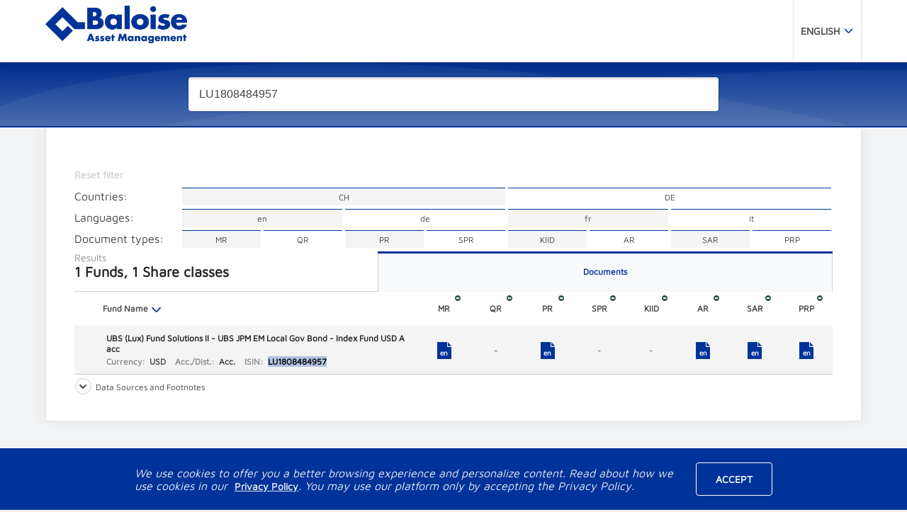

--- FILE ---
content_type: text/html; charset=utf-8
request_url: https://www.fundinfo.com/en/LandingPage?apiKey=d7132a14-2c19-79cf-6f94-6483f4acc954&query=LU1808484957
body_size: 137166
content:
<!DOCTYPE html PUBLIC "-//W3C//DTD HTML 4.01//EN" "http://www.w3.org/TR/html4/strict.dtd">
<!--[if lt IE 9]> <html lang="en" class="notsupported notLoggedIn gateway noDetail sameTab" xmlns="http://www.w3.org/1999/xhtml"> <![endif]-->
<!--[if IE 9]>    <html lang="en" class="ie9 notLoggedIn gateway noDetail sameTab" xmlns="http://www.w3.org/1999/xhtml"> <![endif]-->
<!--[if gt IE 9]><!--><html lang ="en" class="notLoggedIn gateway noDetail sameTab" xmlns="http://www.w3.org/1999/xhtml"><!--<![endif]-->
<head>
    <link href="https://www.fundinfo.com/landingpage?apikey=d7132a14-2c19-79cf-6f94-6483f4acc954&amp;query=lu1808484957" lang="en" rel="canonical" />
        <link rel="shortcut icon" href="/fefavicon.ico" type="image/x-icon"/>
        <link rel="icon" href="/fefavicon.ico" type="image/ico"/>
        <link rel="apple-touch-icon" href="//apple-touch-icon.png"/>
    <link href="/fonts/MavenPro.css" rel="stylesheet">
    <meta name="viewport" content="width=device-width"/>
    <!--[if IE 9]>
        <meta http-equiv="x-ua-compatible" content="IE=9" />
    <![endif]-->
    <title>Results |</title>
    <link href="/bundles/cssdefaultTheme?v=eHqns8fa6n6P2G5CAhSzMJGcVJzI6D1tcsR9p1uYjTI1" rel="stylesheet"/>

    <link href="/bundles/cssdefaultThemeSite?v=uBIg9URLreiOthEq4t-9abDSso1Bek9537gxPJfBPLE1" rel="stylesheet"/>

    <script src="/bundles/jsmusthavebundle?v=235DeCRyc2KKtm5-u-WowaGmWHU3ft44y448NxHpMf41"></script>

    <script src="/bundles/jsdefaultTheme?v=INDRjmgfZR936VHTGtAyEm1mmIPdttZjX1pmJULTCS41"></script>

    <script type="text/javascript" src="/en/Javascript/variables?apiKey=d7132a14-2c19-79cf-6f94-6483f4acc954"></script>
    

    <script type="text/javascript">window.languageRouteIsRequired=true;var renderActionStartTime = new Date();</script>
    <script type="text/javascript" src="/WfcStatic/StaticScript/GlobalHeaderScript?id=7cc25c37-30f2-4d01-abd7-5f2d12ce99cf&design=DefaultDesign"></script>
    <script src='/Scripts/Views/Home/FilterForm.js' ></script>

    
    <style type="text/css">
        .primary-color-icon-font,
        .btn, .to-top-btn-container a:after, button.btn-white:hover, button.btn-reset:before, button.btn-reset:hover { color: #003399; }
        .btn:hover, button.btn.active { border-color: #003399; }
        .btn:hover, button.btn.active { background-color: #003399; }
        .icon-video:before, .icon-ic_pdf:before, .icon-news:before, .icon-yes:before, .icon-no:before, .icon-neutralsmile:before, .icon-nosmile:before, .icon-yessmile:before { color: #003399; }
    </style>
</head>
<body class="notransition">
    <noscript></noscript>
<header><div class="main-header"><nav class="defaultWidth"><div class="logoBox"><a class="logoLink" href="/en/LandingPage?apiKey=d7132a14-2c19-79cf-6f94-6483f4acc954"><img class="logoImg" src="[data-uri]"></a></div><ul class="main-nav"><style type="text/css"> 
                    .main-header nav ul.main-nav>li a:hover, .sub-menu span:after{
                        color: #003399;
                    }
                </style>
            <li class="sub-menu language-selector">
		        <span>English</span>
		        <ul><li><a href="#" class="changeUiLanguage" data-lang="de">Deutsch</a></li><li><a href="#" class="changeUiLanguage" data-lang="fr">Français</a></li><li><a href="#" class="changeUiLanguage" data-lang="it">Italiano</a></li>
		        </ul>
            </li></ul></nav></div>
                <style type="text/css">
                    body .search { background-color: #002F8D; box-shadow: 0 2px 0 0 #003399; }
                    body .search .input-container input { box-shadow: inset 0px 3px 1px 0px #e3e3e3, 0px 0px 0px 1px rgba(0,45,135,0.5); }
                    body .search .input-container input:focus {  box-shadow: inset 0 3px 1px 0 #e3e3e3,0 1px 5px 1px #002D87; }
                    body .search ::selection { background:#8099CC;}
                    body .search ::-moz-selection { background:#8099CC;}
                    body .search-results-dropdown ul li.selectedAutoComplete { border-color:#003399}
                </style>
                
                <form method="POST" action="/en/LandingPage?apiKey=d7132a14-2c19-79cf-6f94-6483f4acc954" name="searchForm">
                    <input name="__RequestVerificationToken" type="hidden" value="besPxu17J4SFy4gDeTGXKsvu0HsWCXHm1p-HCnhJyJAjOS4NdQnOVOOMQLjF6JPzrZ8Vtuma5k6Zn4RfHdcg4x1_MZ1Ppx2FbyYtOXZpnPM1" />
                    <div class="search">
                      <div class="input-container">
                        <div class="search-results-dropdown" data-fundgrouptemplate="All&#32;funds&#32;of&#32;{0}"><ul></ul></div>
                        <input type="text" name="query" autocomplete="off" placeholder="Place&#32;your&#32;search&#32;request&#32;here&#32;(&#32;fund&#32;name&#32;/&#32;ISIN&#32;/&#32;WKN&#32;/&#32;Valor&#32;No&#32;)" value="LU1808484957">
                      </div>
                    </div>
                </form><div id="lpResourceProtect" style="display:none" title="Enter password to view the details" class="dtr-modal-dialog" ><div class="res-prct-box" ><input type="password" name="prtct-password" id="prtct-password" class="prtct-password" /><a name="prtct-password" action-url="/en/LandingPage/ValidateResourcePassword?apiKey=d7132a14-2c19-79cf-6f94-6483f4acc954" id="btn-prtct-password" class="btn-prtct-password" > Submit</a></div><div id ="lp-res-protct" class="lp-res-protct display-none">Please ensure you have also accepted the cookie notice below</div>
                    <div id ="lp-res-invlaid-pass" class="lp-res-invlaid-pass lp-res-protct display-none">Password incorrect, please try again</div>
                    </div>
                <style type="text/css">
                    .dtr-modal-dialog {align-items: center; justify-content: center;height: 170px;}
                    .res-prct-box {top: auto; display: flex; align-items: center; justify-content: center;margin: 20px;}
                    .btn-prtct-password { cursor: pointer; border: 1px solid #cfcfcf; display: block; border-radius: 4px; transition: .3s; padding: 7.5px;margin-left: 5px; }
                    .prtct-password { border: 1px solid #cfcfcf; border-radius: 4px; transition: .3s; height: 33.2px; }
                    .lp-res-invlaid-pass,.lp-res-protct {padding: 3px;color:#fff; text-align: center; background-color: #002F8D; box-shadow: 0 2px 0 0 #003399; }

                </style>
                </header>        <div class="wrapper ">
            <div class="content-outer defaultWidth">
                



<style type="text/css">.tagClose:before { color:#003399; }</style><div class="searchBar"></div>
<div class="results-container">
    <style type="text/css">
                .table-main-header .table-nav div span:after, 
                .pagination ul.pages li.active a,
                .pagination ul.show li.active a,
                .rowFeatureCompare:after,
                button.btn-orange
                { background-color:#003399; }
                .pagination ul.pages li.active a,
                .pagination ul.show li.active a,
                button.btn-orange,
                .table-filter-control .ui-selected, .table-filter-control ul li.ui-selected
                {border-color:#003399;}
                .table-main-header .table-nav div.active span,
                .table-main-header .table-nav div span:hover,
                ul.list > li > .cells-wrapper > .cells:before,
                ul.sub-cel > li:before,ul.sub-cell > li:before,
                .pdf-popover li:hover a span, 
                a:not(.fancybox):not(.btn):hover, 
                [class*='icon-'].Orange:before,
                .to-top-btn-container a:after,
                .Orange .pdf:after,
                .table-header-item .orderArrows > div.active, 
                .table-header-item .orderArrows > div > div:hover,
                .cell-more:after
                { color:#003399; }
                .Gray.icon-ic_pdf:before,
                .Gray.icon-news:before,
                .Gray.icon-video:before,
                .Gray .pdf:after,
                [class*='icon-'].Gray:before
                { color:#003399; }
                mark{background:#B2C2E0;}
                ::selection{ background:#003399; }
                ::-moz-selection{ background:#003399; }
                .loading-text{border-top: solid 1px #cfcfcf; padding:20px}
            </style><div class="table-container GridControl" data-url="/en/LandingPage/Data?apiKey=d7132a14-2c19-79cf-6f94-6483f4acc954&skip=0&query=LU1808484957" data-config="{&#13;&#10;&#32;&#32;&quot;ColumnSets&quot;:&#32;[&#13;&#10;&#32;&#32;&#32;&#32;[&#13;&#10;&#32;&#32;&#32;&#32;&#32;&#32;{&#13;&#10;&#32;&#32;&#32;&#32;&#32;&#32;&#32;&#32;&quot;Description&quot;:&#32;&quot;Fund&#32;Name&quot;,&#13;&#10;&#32;&#32;&#32;&#32;&#32;&#32;&#32;&#32;&quot;MaxWidthPx&quot;:&#32;450,&#13;&#10;&#32;&#32;&#32;&#32;&#32;&#32;&#32;&#32;&quot;MinWidthPx&quot;:&#32;450,&#13;&#10;&#32;&#32;&#32;&#32;&#32;&#32;&#32;&#32;&quot;WidthPercent&quot;:&#32;50,&#13;&#10;&#32;&#32;&#32;&#32;&#32;&#32;&#32;&#32;&quot;Alignment&quot;:&#32;0,&#13;&#10;&#32;&#32;&#32;&#32;&#32;&#32;&#32;&#32;&quot;IgnoreMaxWidth&quot;:&#32;false&#13;&#10;&#32;&#32;&#32;&#32;&#32;&#32;},&#13;&#10;&#32;&#32;&#32;&#32;&#32;&#32;{&#13;&#10;&#32;&#32;&#32;&#32;&#32;&#32;&#32;&#32;&quot;Description&quot;:&#32;&quot;Monthly&#32;Report&quot;,&#13;&#10;&#32;&#32;&#32;&#32;&#32;&#32;&#32;&#32;&quot;Label&quot;:&#32;&quot;MR&quot;,&#13;&#10;&#32;&#32;&#32;&#32;&#32;&#32;&#32;&#32;&quot;MaxWidthPx&quot;:&#32;150,&#13;&#10;&#32;&#32;&#32;&#32;&#32;&#32;&#32;&#32;&quot;MinWidthPx&quot;:&#32;45,&#13;&#10;&#32;&#32;&#32;&#32;&#32;&#32;&#32;&#32;&quot;WidthPercent&quot;:&#32;10,&#13;&#10;&#32;&#32;&#32;&#32;&#32;&#32;&#32;&#32;&quot;Type&quot;:&#32;&quot;Doc&quot;,&#13;&#10;&#32;&#32;&#32;&#32;&#32;&#32;&#32;&#32;&quot;Alignment&quot;:&#32;0,&#13;&#10;&#32;&#32;&#32;&#32;&#32;&#32;&#32;&#32;&quot;IgnoreMaxWidth&quot;:&#32;false&#13;&#10;&#32;&#32;&#32;&#32;&#32;&#32;},&#13;&#10;&#32;&#32;&#32;&#32;&#32;&#32;{&#13;&#10;&#32;&#32;&#32;&#32;&#32;&#32;&#32;&#32;&quot;Description&quot;:&#32;&quot;Quarterly&#32;Report&quot;,&#13;&#10;&#32;&#32;&#32;&#32;&#32;&#32;&#32;&#32;&quot;Label&quot;:&#32;&quot;QR&quot;,&#13;&#10;&#32;&#32;&#32;&#32;&#32;&#32;&#32;&#32;&quot;MaxWidthPx&quot;:&#32;150,&#13;&#10;&#32;&#32;&#32;&#32;&#32;&#32;&#32;&#32;&quot;MinWidthPx&quot;:&#32;45,&#13;&#10;&#32;&#32;&#32;&#32;&#32;&#32;&#32;&#32;&quot;WidthPercent&quot;:&#32;10,&#13;&#10;&#32;&#32;&#32;&#32;&#32;&#32;&#32;&#32;&quot;Type&quot;:&#32;&quot;Doc&quot;,&#13;&#10;&#32;&#32;&#32;&#32;&#32;&#32;&#32;&#32;&quot;Alignment&quot;:&#32;0,&#13;&#10;&#32;&#32;&#32;&#32;&#32;&#32;&#32;&#32;&quot;IgnoreMaxWidth&quot;:&#32;false&#13;&#10;&#32;&#32;&#32;&#32;&#32;&#32;},&#13;&#10;&#32;&#32;&#32;&#32;&#32;&#32;{&#13;&#10;&#32;&#32;&#32;&#32;&#32;&#32;&#32;&#32;&quot;Description&quot;:&#32;&quot;Prospectus&quot;,&#13;&#10;&#32;&#32;&#32;&#32;&#32;&#32;&#32;&#32;&quot;Label&quot;:&#32;&quot;PR&quot;,&#13;&#10;&#32;&#32;&#32;&#32;&#32;&#32;&#32;&#32;&quot;MaxWidthPx&quot;:&#32;150,&#13;&#10;&#32;&#32;&#32;&#32;&#32;&#32;&#32;&#32;&quot;MinWidthPx&quot;:&#32;45,&#13;&#10;&#32;&#32;&#32;&#32;&#32;&#32;&#32;&#32;&quot;WidthPercent&quot;:&#32;10,&#13;&#10;&#32;&#32;&#32;&#32;&#32;&#32;&#32;&#32;&quot;Type&quot;:&#32;&quot;Doc&quot;,&#13;&#10;&#32;&#32;&#32;&#32;&#32;&#32;&#32;&#32;&quot;Alignment&quot;:&#32;0,&#13;&#10;&#32;&#32;&#32;&#32;&#32;&#32;&#32;&#32;&quot;IgnoreMaxWidth&quot;:&#32;false&#13;&#10;&#32;&#32;&#32;&#32;&#32;&#32;},&#13;&#10;&#32;&#32;&#32;&#32;&#32;&#32;{&#13;&#10;&#32;&#32;&#32;&#32;&#32;&#32;&#32;&#32;&quot;Description&quot;:&#32;&quot;Simplified&#32;Prospectus&quot;,&#13;&#10;&#32;&#32;&#32;&#32;&#32;&#32;&#32;&#32;&quot;Label&quot;:&#32;&quot;SPR&quot;,&#13;&#10;&#32;&#32;&#32;&#32;&#32;&#32;&#32;&#32;&quot;MaxWidthPx&quot;:&#32;150,&#13;&#10;&#32;&#32;&#32;&#32;&#32;&#32;&#32;&#32;&quot;MinWidthPx&quot;:&#32;45,&#13;&#10;&#32;&#32;&#32;&#32;&#32;&#32;&#32;&#32;&quot;WidthPercent&quot;:&#32;10,&#13;&#10;&#32;&#32;&#32;&#32;&#32;&#32;&#32;&#32;&quot;Type&quot;:&#32;&quot;Doc&quot;,&#13;&#10;&#32;&#32;&#32;&#32;&#32;&#32;&#32;&#32;&quot;Alignment&quot;:&#32;0,&#13;&#10;&#32;&#32;&#32;&#32;&#32;&#32;&#32;&#32;&quot;IgnoreMaxWidth&quot;:&#32;false&#13;&#10;&#32;&#32;&#32;&#32;&#32;&#32;},&#13;&#10;&#32;&#32;&#32;&#32;&#32;&#32;{&#13;&#10;&#32;&#32;&#32;&#32;&#32;&#32;&#32;&#32;&quot;Description&quot;:&#32;&quot;Key&#32;Investor&#32;Information&#32;Document&quot;,&#13;&#10;&#32;&#32;&#32;&#32;&#32;&#32;&#32;&#32;&quot;Label&quot;:&#32;&quot;KIID&quot;,&#13;&#10;&#32;&#32;&#32;&#32;&#32;&#32;&#32;&#32;&quot;MaxWidthPx&quot;:&#32;150,&#13;&#10;&#32;&#32;&#32;&#32;&#32;&#32;&#32;&#32;&quot;MinWidthPx&quot;:&#32;45,&#13;&#10;&#32;&#32;&#32;&#32;&#32;&#32;&#32;&#32;&quot;WidthPercent&quot;:&#32;10,&#13;&#10;&#32;&#32;&#32;&#32;&#32;&#32;&#32;&#32;&quot;Type&quot;:&#32;&quot;Doc&quot;,&#13;&#10;&#32;&#32;&#32;&#32;&#32;&#32;&#32;&#32;&quot;Alignment&quot;:&#32;0,&#13;&#10;&#32;&#32;&#32;&#32;&#32;&#32;&#32;&#32;&quot;IgnoreMaxWidth&quot;:&#32;false&#13;&#10;&#32;&#32;&#32;&#32;&#32;&#32;},&#13;&#10;&#32;&#32;&#32;&#32;&#32;&#32;{&#13;&#10;&#32;&#32;&#32;&#32;&#32;&#32;&#32;&#32;&quot;Description&quot;:&#32;&quot;Annual&#32;Report&quot;,&#13;&#10;&#32;&#32;&#32;&#32;&#32;&#32;&#32;&#32;&quot;Label&quot;:&#32;&quot;AR&quot;,&#13;&#10;&#32;&#32;&#32;&#32;&#32;&#32;&#32;&#32;&quot;MaxWidthPx&quot;:&#32;150,&#13;&#10;&#32;&#32;&#32;&#32;&#32;&#32;&#32;&#32;&quot;MinWidthPx&quot;:&#32;45,&#13;&#10;&#32;&#32;&#32;&#32;&#32;&#32;&#32;&#32;&quot;WidthPercent&quot;:&#32;10,&#13;&#10;&#32;&#32;&#32;&#32;&#32;&#32;&#32;&#32;&quot;Type&quot;:&#32;&quot;Doc&quot;,&#13;&#10;&#32;&#32;&#32;&#32;&#32;&#32;&#32;&#32;&quot;Alignment&quot;:&#32;0,&#13;&#10;&#32;&#32;&#32;&#32;&#32;&#32;&#32;&#32;&quot;IgnoreMaxWidth&quot;:&#32;false&#13;&#10;&#32;&#32;&#32;&#32;&#32;&#32;},&#13;&#10;&#32;&#32;&#32;&#32;&#32;&#32;{&#13;&#10;&#32;&#32;&#32;&#32;&#32;&#32;&#32;&#32;&quot;Description&quot;:&#32;&quot;Semi-annual&#32;Report&quot;,&#13;&#10;&#32;&#32;&#32;&#32;&#32;&#32;&#32;&#32;&quot;Label&quot;:&#32;&quot;SAR&quot;,&#13;&#10;&#32;&#32;&#32;&#32;&#32;&#32;&#32;&#32;&quot;MaxWidthPx&quot;:&#32;150,&#13;&#10;&#32;&#32;&#32;&#32;&#32;&#32;&#32;&#32;&quot;MinWidthPx&quot;:&#32;45,&#13;&#10;&#32;&#32;&#32;&#32;&#32;&#32;&#32;&#32;&quot;WidthPercent&quot;:&#32;10,&#13;&#10;&#32;&#32;&#32;&#32;&#32;&#32;&#32;&#32;&quot;Type&quot;:&#32;&quot;Doc&quot;,&#13;&#10;&#32;&#32;&#32;&#32;&#32;&#32;&#32;&#32;&quot;Alignment&quot;:&#32;0,&#13;&#10;&#32;&#32;&#32;&#32;&#32;&#32;&#32;&#32;&quot;IgnoreMaxWidth&quot;:&#32;false&#13;&#10;&#32;&#32;&#32;&#32;&#32;&#32;},&#13;&#10;&#32;&#32;&#32;&#32;&#32;&#32;{&#13;&#10;&#32;&#32;&#32;&#32;&#32;&#32;&#32;&#32;&quot;Description&quot;:&#32;&quot;PRIIP&#32;Key&#32;Information&#32;Document&quot;,&#13;&#10;&#32;&#32;&#32;&#32;&#32;&#32;&#32;&#32;&quot;Label&quot;:&#32;&quot;PRP&quot;,&#13;&#10;&#32;&#32;&#32;&#32;&#32;&#32;&#32;&#32;&quot;MaxWidthPx&quot;:&#32;150,&#13;&#10;&#32;&#32;&#32;&#32;&#32;&#32;&#32;&#32;&quot;MinWidthPx&quot;:&#32;45,&#13;&#10;&#32;&#32;&#32;&#32;&#32;&#32;&#32;&#32;&quot;WidthPercent&quot;:&#32;10,&#13;&#10;&#32;&#32;&#32;&#32;&#32;&#32;&#32;&#32;&quot;Type&quot;:&#32;&quot;Doc&quot;,&#13;&#10;&#32;&#32;&#32;&#32;&#32;&#32;&#32;&#32;&quot;Alignment&quot;:&#32;0,&#13;&#10;&#32;&#32;&#32;&#32;&#32;&#32;&#32;&#32;&quot;IgnoreMaxWidth&quot;:&#32;false&#13;&#10;&#32;&#32;&#32;&#32;&#32;&#32;}&#13;&#10;&#32;&#32;&#32;&#32;]&#13;&#10;&#32;&#32;],&#13;&#10;&#32;&#32;&quot;TabLabels&quot;:&#32;{&#13;&#10;&#32;&#32;&#32;&#32;&quot;Documents&#32;&quot;:&#32;&quot;Documents&#32;&quot;&#13;&#10;&#32;&#32;},&#13;&#10;&#32;&#32;&quot;ShowErrors&quot;:&#32;false&#13;&#10;}" style="max-width:1830px"><div class="table-header"><div class="table-filter-control" style="display:none;"><a id="resetFilter" class="disabled">Reset filter</a><div><div class="filterswitch" id="countryFilter"><span>Countries:</span></div><div class="filterswitch" id="languageFilter"><span>Languages:</span></div><div class="filterswitch" id="docTypeFilter" ctrlKey="true"><span>Document types:</span></div></div></div>
            <div class="table-main-header">
                    <div class="table-results">
                      <span class="results-title">Results</span>
                      <span class="results"></span>
                    </div>
                    <div class="table-nav">
            <div class="gridtab" data-tabnr="0" data-tabid="documents "><span>Documents </span></div>
                    </div>
            </div><div data-tabnr="0" class="cell-header-wrapper"  data-max-width=1830><div class="table-filter row"><div class="table-filter-item cell " style="min-width:450px;max-width:450px;margin-left:35px;" data-type=""></div><div class="table-filter-item cell " style="min-width:45px;max-width:150px;text-align:center;" data-type="Doc"><div class="hideCol" data-type="Doc" data-name="MR" data-tooltip="Hide&#32;column">B</div></div><div class="table-filter-item cell " style="min-width:45px;max-width:150px;text-align:center;" data-type="Doc"><div class="hideCol" data-type="Doc" data-name="QR" data-tooltip="Hide&#32;column">B</div></div><div class="table-filter-item cell " style="min-width:45px;max-width:150px;text-align:center;" data-type="Doc"><div class="hideCol" data-type="Doc" data-name="PR" data-tooltip="Hide&#32;column">B</div></div><div class="table-filter-item cell " style="min-width:45px;max-width:150px;text-align:center;" data-type="Doc"><div class="hideCol" data-type="Doc" data-name="SPR" data-tooltip="Hide&#32;column">B</div></div><div class="table-filter-item cell leftTooltip" style="min-width:45px;max-width:150px;text-align:center;" data-type="Doc"><div class="hideCol" data-type="Doc" data-name="KID" data-tooltip="Hide&#32;column">B</div></div><div class="table-filter-item cell leftTooltip" style="min-width:45px;max-width:150px;text-align:center;" data-type="Doc"><div class="hideCol" data-type="Doc" data-name="AR" data-tooltip="Hide&#32;column">B</div></div><div class="table-filter-item cell leftTooltip" style="min-width:45px;max-width:150px;text-align:center;" data-type="Doc"><div class="hideCol" data-type="Doc" data-name="SAR" data-tooltip="Hide&#32;column">B</div></div><div class="table-filter-item cell leftTooltip" style="min-width:45px;max-width:150px;text-align:center;" data-type="Doc"><div class="hideCol" data-type="Doc" data-name="PRP" data-tooltip="Hide&#32;column">B</div></div></div><div class="cell-header header row"><div class="table-header-item cell" style="min-width:450px;max-width:450px;margin-left:35px;" data-order=""><span class="headerAlignLeft" data-tooltip="Fund&#32;Name">Fund Name</span><div class="orderArrows" data-order=""><div class="desc"><div>&#x3C;</div></div><div class="asc"><div>&#x3E;</div></div></div></div><div class="table-header-item cell" style="min-width:45px;max-width:150px;text-align:center;" data-type="Doc"><span class="headerAlignCenter doc" data-tooltip="Monthly&#32;Report">MR</span></div><div class="table-header-item cell" style="min-width:45px;max-width:150px;text-align:center;" data-type="Doc"><span class="headerAlignCenter doc" data-tooltip="Quarterly&#32;Report">QR</span></div><div class="table-header-item cell" style="min-width:45px;max-width:150px;text-align:center;" data-type="Doc"><span class="headerAlignCenter doc" data-tooltip="Prospectus">PR</span></div><div class="table-header-item cell" style="min-width:45px;max-width:150px;text-align:center;" data-type="Doc"><span class="headerAlignCenter doc" data-tooltip="Simplified&#32;Prospectus">SPR</span></div><div class="table-header-item cell leftTooltip" style="min-width:45px;max-width:150px;text-align:center;" data-type="Doc"><span class="headerAlignCenter doc" data-tooltip="Key&#32;Investor&#32;Information&#32;Document">KIID</span></div><div class="table-header-item cell leftTooltip" style="min-width:45px;max-width:150px;text-align:center;" data-type="Doc"><span class="headerAlignCenter doc" data-tooltip="Annual&#32;Report">AR</span></div><div class="table-header-item cell leftTooltip" style="min-width:45px;max-width:150px;text-align:center;" data-type="Doc"><span class="headerAlignCenter doc" data-tooltip="Semi-annual&#32;Report">SAR</span></div><div class="table-header-item cell leftTooltip" style="min-width:45px;max-width:150px;text-align:center;" data-type="Doc"><span class="headerAlignCenter doc" data-tooltip="PRIIP&#32;Key&#32;Information&#32;Document">PRP</span></div></div><ul class="list"><li class="loading-text display-none"><div class="cms-page">loading data ...</div></li><li class="nothing-found display-none"><div class="cms-page"><p>No fund documents are available for this fund. The fund may be not registered for the selected country, inactive, merged, liquidated or not available. Please contact <a href="/cdn-cgi/l/email-protection#55362026213a383027262025253a272115333033203b313c3b333a7b363a38"><span class="__cf_email__" data-cfemail="0c6f797f786361697e7f797c7c637e784c6a696a79626865626a63226f6361">[email&#160;protected]</span></a>&nbsp;for more information.</p> <p>Reminder: You can search by ISIN, (part of the) name of the fund provider or fund, even for several ISINs simultaneously separated by commas without blank spaces.</p></div></li></ul></ul></div></div></div>
    
    
                    <div class="collapsible left collapsed smallText"> 
                        <div class="collapse collapse-open"></div>
                        <div class="collapsible-title">Data Sources and Footnotes</div>
                        <div class="collapsing"><div ><p><sup>a</sup> specific document for professional investors<br /><br /></p> <p><sup>h</sup> 100% NAV hedge<br /><br /></p> <p><sup>rh</sup> residual hedge<br /><br /></p> <p><sup>b</sup> Net Asset Value (NAV) / Issue Price exclusive commissions, for listed real estate funds closing price<br /><br /></p><p>NAV exclusive commissions, for listed funds NAV or closing price<br /><br /></p><p><sup>QFI</sup> exclusively reserved for qualified investors<br /><br /></p> <p>Data source fund data, documents, NAV/YTD: fund group<br /><br /></p></div></div></div>
    
</div>

            </div>
            
        </div>
<style type="text/css">.btn.white-border:hover, .btn.white-border:focus {background-color: #fff;color: #000;}.btn.white-border {border-color: #fff;color: #fff;background-color: transparent;}.cookie-banner-wrapper {display: flex;justify-content: space-between;align-items: center; width: 900px; margin: 0 auto;}#cookie-banner p a {color: #E6EBF5;text-decoration: underline;}#cookie-banner p a:hover {color: #FFFFFF;text-decoration: underline;}#cookie-banner {background-color:#003399;color: #E6EBF5;padding: 20px 0;position: fixed;left: 0;bottom: 0;width: 100%; z-index:1005;}#cookie-banner-accept {text-transform: uppercase; margin-left:20px;}}</style><div id="cookie-banner" class="display-none"><div class="cookie-banner-wrapper">
                                    <div><p><em>We use cookies to offer you a better browsing experience and personalize content. Read about how we use cookies in our </em><span>&nbsp;<a title="Privacy Policy" href="https://www.fefundinfo.com/legal-and-policies/fe-fundinfo-privacy-policy" target=_blank><nowrap>Privacy Policy</nowrap></a></span><em>. You may use our platform only by accepting the Privacy Policy.</em></p></div>
                                    <div><a class="btn white-border" id="cookie-banner-accept">Accept</a></div>
                                </div></div><div class="loader"><div class="bar" style="background-color:#003399></div></div><div class="to-top-btn-container"><a class="to-top-btn"></a></div>    <style type="text/css">
        
    </style>
    
    
    
  

    <script data-cfasync="false" src="/cdn-cgi/scripts/5c5dd728/cloudflare-static/email-decode.min.js"></script><script type="text/javascript">window.moneyFormat = function(floatValue) {
    var n = String(floatValue.toFixed(4)), p = n.indexOf('.');
    var replacerFunc = function(m, i) {
        return p < 0 || i < p ? (m+',') : m;
    };
    return n.replace(
        /\d(?=(?:\d{3})+(?:\.|$))/g,
        replacerFunc
        //(m, i) => p < 0 || i < p ? `${m},` : m
    );
};
window.loadScript = function(src, callback){
    var script = document.createElement('script');
    script.src = src; 
    if(callback !== null){
        if (script.readyState) { // IE, incl. IE9
            script.onreadystatechange = function() {
                if (script.readyState === "loaded" || script.readyState === "complete") {
                    script.onreadystatechange = null;
                    callback();
                }
            };
        } else {
            script.onload = function() { // Other browsers
                callback();
            };
        }
    }
    document.getElementsByTagName('head')[0].appendChild(script);
}
window.checkJs = function (objectCheck, scriptSrc, cssSrc, onLoad){
    if(objectCheck()) {onLoad(); return;}
    setTimeout(function(){
        if(objectCheck()) {onLoad(); return;}
        if (cssSrc){
            var head = document.getElementsByTagName("head")[0];
            var link = document.createElement("link");
            link.rel = "stylesheet";
            link.type = "text/css";
            link.href = cssSrc;
            link.media = "all";
            head.appendChild(link);
        }
        if (Array.isArray(scriptSrc) && scriptSrc.length) {
            var scriptCount = scriptSrc.length;
            for (var i = 0; i < scriptSrc.length; i++) {
                window.loadScript(scriptSrc[i], function() {
                    scriptCount--;
                    if (!scriptCount && !!onLoad) {
                        onLoad();
                    }
                });
            }
        } else {
            window.loadScript(scriptSrc, onLoad);
        }
    },100);
};
window.$$ = function(value, fallback) {
    if (value) return value;
    return fallback;
};
window.setBusyCursor = function () {
    window.jQuery("html").css("cursor", "wait");
    repaintCursor();
};
window.resetCursor = function () {
    window.jQuery("html").css("cursor", "default");
    repaintCursor();
};
window.repaintCursor = function() {
    var saveCursor = document.body.style.cursor,
        newCursor = saveCursor ? "" : "wait";
    var setCursor = function(cursor) {
        var wkch = document.createElement("div");
        var wkch2 = document.createElement("div");
        wkch.style.overflow = "hidden";
        wkch.style.position = "absolute";
        wkch.style.left = "0";
        wkch.style.top = "0";
        wkch.style.width = "100%";
        wkch.style.height = "100%";
        wkch2.style.width = "200%";
        wkch2.style.height = "200%";
        wkch.appendChild(wkch2);
        document.body.appendChild(wkch);
        document.body.style.cursor = cursor;
        wkch.scrollLeft = 1;
        wkch.scrollLeft = 0;
        document.body.removeChild(wkch);
    };
    setCursor(newCursor);
    setCursor(saveCursor);
};
window.jQuery.fn.extend({
    scrollTo: function(elem, animate) {
        if (window.jQuery(elem).offset()) {
            var targetTop = window.jQuery(elem).offset().top - window.jQuery(this).offset().top;
            var oldScrollTop = window.jQuery(this).scrollTop() + window.jQuery("html").scrollTop();
            if (targetTop < oldScrollTop || targetTop > oldScrollTop + window.jQuery(this).height() - window.jQuery(elem).height()) {
                animate
                    ? window.jQuery("html, body").animate({ scrollTop: targetTop })
                    : window.jQuery("html, body").scrollTop(targetTop);
            }
        }
        return this;
    },
    parentScrollTo: function (elem, animate) {
        if (window.jQuery(elem).offset()) {
            var parentObj = window.jQuery(this);
            var targetTop = window.jQuery(elem).offset().top - window.jQuery(this).offset().top + parentObj.scrollTop();
            animate
                ? parentObj.animate({ scrollTop: targetTop })
                : parentObj.scrollTop(targetTop);
        }
        return this;
    }
    
});
window.animateToTop = function(callback) {

    window.jQuery('html, body').animate({
        scrollTop: window.jQuery("header").offset().top
    }, 500, "swing");
    if(window.jQuery.isFunction(callback))callback();
};
window.isInt = function(value) {
    return !isNaN(value) &&
        parseInt(Number(value)) === value &&
        !isNaN(parseInt(value, 10));
};
// ReSharper disable once NativeTypePrototypeExtending
if (!Array.prototype.unique) {
    Array.prototype.unique = function() {
        var array = this;
        return window.jQuery.grep(array, function(el, index) { return index === window.jQuery.inArray(el, array);});
    };
}
// ReSharper disable once NativeTypePrototypeExtending
if (!Array.prototype.includes) {
    Object.defineProperty(Array.prototype, "includes", {
        enumerable: false,
        value: function(obj) {
            return this.filter(function(el) {
                return el === obj;
            }).length > 0;
        }
    });
}
if (!String.prototype.includes) {
    // ReSharper disable once NativeTypePrototypeExtending
    String.prototype.includes = function(search, start) {
        'use strict';
        if (typeof start !== 'number') {
            start = 0;
        }

        if (start + search.length > this.length) {
            return false;
        } else {
            return this.indexOf(search, start) !== -1;
        }
    };
}
// ReSharper disable once NativeTypePrototypeExtending
Array.prototype.pushIfNotExists = function (value) {
    "use strict";
    if (this === null) {
        throw new TypeError("Array.prototype.find called on null or undefined");
    }
    if (this.indexOf(value) >= 0) {
        return;
    }
    this.push(value);
};
// ReSharper disable once NativeTypePrototypeExtending
Array.prototype.setSelect = function (id, getText) {
    var select = document.getElementById(id);
    if (this.length > 1) {
        var options = "";
        this.forEach(function (value) {
            options += "<option selected value='" + value + "'>" + (getText ? getText(value) : value) + "</option>";
        });
        select.innerHTML = options;
    }
};
window.translate = function (text) {
    if (!window.Labels || !window.Labels[text])
        return text;
    return window.Labels[text];
};
window.customDisclaimerRequered = function(blockingFunction) {
    if (window.configType === "gateway" && window.disclaimer && window.disclaimerTtl) {
        var disclaimerTime = window.GetLocalStorage("disclaimerTime");
        if (new Date().getTime() - disclaimerTime > window.disclaimerTtl && !window.jQuery(".disclaimer").length) {
            if (window.jQuery.isFunction(blockingFunction)) {
                blockingFunction();
            }
            return true;
        }
    }
    return false;
};
window.handleDisclaimer = function(agreeCallback, blockingFunction) {
    if (window.customDisclaimerRequered(blockingFunction)) {
        window.showDisclaimer(agreeCallback);
    }
};
window.showDisclaimer = function(agreeCallback) {
    var buttons = [
        {
            text: window.translate("Agree"),
            click: function() {
                window.jQuery(this).dialog("close");
                window.SetLocalStorage("disclaimerTime", new Date().getTime());
                if (window.jQuery.isFunction(agreeCallback)) {
                    agreeCallback();
                }
            }
        },
        {
            text: window.translate("Disagree"),
            click: function () {
                window.jQuery(this).dialog("close");
                if (window.disclaimerDisagreeUrl) {
                    window.location.href = $('<div>').text(window.disclaimerDisagreeUrl).html();
                }
            }
        }
    ];
    window.jQuery("<div>" + window.disclaimer + "</div>").dialog({
        width: 500,
        height: 500,
        modal: true,
        buttons: buttons
    });
};
window.setHashParameter = function (key, value, defaultValue) {
    var hashString = window.location.hash.replace("#", "");
    var parameters = hashString ? hashString.split("&") : [];
    var updated = false;
    parameters.forEach(function (element, index) {
        var kvp = element.split("=");
        if (kvp[0] === key) {
            if (value && value !== defaultValue) {
                parameters[index] = key + "=" + value;
            } else {
                parameters.splice(index, 1);
            }
            updated = true;
        }
    });
    if (!updated && value && value !== defaultValue) {
        parameters.push(key + "=" + value);
    }
    if (parameters.length) {
        window.location.hash = "#" + parameters.join("&");
    } else {
        window.location.hash = "";
    }
};
window.getHashParameter = function (key, defaultValue) {
    var hashString = window.location.hash.replace("#", "");
    var parameters = hashString ? hashString.split("&") : [];
    var result = defaultValue;
    parameters.forEach(function (element) {
        var kvp = element.split("=");
        if (kvp[0] === key && kvp.length > 1) {
            result = kvp[1];
        }
    });
    return result;
};

(function($) {
        $.fn.onChangeSetUrlParameter = function(beforeRedirect) {
            return this.each(function() {
                var selectObj = $(this);
                var name = selectObj[0].name;
                selectObj.on("change",
                    function() {
                        var value = selectObj.val();
                        if (!value) value = "";
                        var url = window.setUrlParameter(window.location.href, name, value, "");
                        if ($.isFunction(beforeRedirect)) {
                            url=beforeRedirect(url);
                        }
                        if (url !== window.location.href) {
                            var sanitizedUrl = window.setUrlParameter(window.location.href, name, value, "");
                            window.location.href = $('<div>').text(sanitizedUrl).html();
                        }
                    }
                );
            });
        };
        $.fn.smallFancybox = function(config) {
            return this.each(function() {
                var $a = $(this);
                var h = $a.data("height");
                var w = $a.data("width");
                if (!h) h = "50%";
                if (!w) w = "60%";
                var smallConfig = {
                    openEffect: "none",
                    closeEffect: "none",
                    width: w,
                    height: h,
                    arrows: false,
                    autoScale: false,
                    transitionIn: "none",
                    transitionOut: "none",
                    type: "iframe",
                    iframe: { preload: false },
                    helpers: { overlay: { locked: false } },
                    afterShow: function() { $("body").css({ "overflow-y": "hidden" }); },
                    afterClose: function() { $("body").css({ "overflow-y": "visible" }); }
                };
                $.extend(smallConfig, config);
                $(this).fancybox(smallConfig);
            });
        };
        $.fn.defaultFancybox = function(config) {
            return this.each(function() {
                var $a = $(this);
                var h = $a.data("height");
                var w = $a.data("width");
                if (!h) h = "90%";
                if (!w) w = "800";
                var defaultConfig = {
                    openEffect: "none",
                    closeEffect: "none",
                    width: w,
                    height: h,
                    arrows: false,
                    autoScale: false,
                    transitionIn: "none",
                    transitionOut: "none",
                    type: "iframe",
                    iframe: { preload: false },
                    helpers: { overlay: { locked: false } },
                    afterShow: function() { $("body").css({ "overflow-y": "hidden" }); },
                    afterClose: function() { $("body").css({ "overflow-y": "visible" }); }
                };
                $.extend(defaultConfig, config);
                $a.fancybox(defaultConfig);
            });
        };
    }
)(jQuery);


window.setFilter = function() {
    var filter = window.getQueryParameter("filter");
    window.filterObject = null;
    if (filter) {
        window.filterObject = JSON.parse(filter);
        window.jQuery("input[data-filter]").each(function() {
            var input = window.jQuery(this);
            var name = input.attr("name");
            var value = input.attr("value");
            if (window.filterObject[name] && (window.filterObject[name] === value || window.filterObject[name].find(function(el) { return el === value; }))) {
                input.prop("checked", true);
            }
        });
    }
};

window.isLoggedIn = function() {
    return window.jQuery('html').hasClass("loggedIn");
};

window.getMyFunds = function() {
    var myFundsJson = window.GetLocalStorage("myFunds");
    window.myFunds = window.isLoggedIn() && myFundsJson ? JSON.parse(myFundsJson) : {};
    window.SetMyFundsLimit();
}
window.getCompareFunds = function() {
    var compareFundsJson = window.GetLocalStorage("CompareFunds");
    window.CompareFunds = compareFundsJson ? JSON.parse(compareFundsJson) : {};
}
window.changeUiLanguage = function(lang) {
    window.setCookie("PreferredLanguage", lang.toLowerCase(), 999);
    var sanitizedUrl = window.setRouteLanguage(window.location.href, lang, '');
    window.location.href = sanitizedUrl;
};
window.SetMyFundsLimit = function () {
    var activeMyFunds = window.$.map(window.myFunds,
        function (n) {
            if (n) {
                return n;
            }
            return null;
        });
    if (activeMyFunds.length >= 200) {
        window.$('html').addClass('myFundsLimit');
    }
    else {
        window.$('html').removeClass('myFundsLimit');
    }
};

window.GetLocalStorage = function (key) {
    try {
        return localStorage.getItem((!!window.getApiKey ? window.getApiKey() : '') + key);
    } catch (e) {
        switch (key) {
            case "CompareFunds": return null;
            case "myFunds": return {};
            case "disclaimerTime": return null;
        }
    }    
};

window.SetLocalStorage = function (key, value) {
    localStorage.setItem((!!window.getApiKey ? window.getApiKey() : '') + key, value);
    window.SetMyFundsLimit();
};
window.compareCount = function(){
    var count = 0;
    if (window.CompareFunds) {
        for (var cf in window.CompareFunds) {
            if (window.CompareFunds.hasOwnProperty(cf) && window.CompareFunds[cf]) {
                count++;
            }
        }
    }
    if (window.compareLimit && count >= window.compareLimit)
        window.jQuery("html").addClass("compareLimit");
    else
        window.jQuery("html").removeClass("compareLimit");
    return count;
};
window.compare = function(){
    var activeIds = [];
    if(window.CompareFunds){ $.each(window.CompareFunds, function(key,value){ if(value)activeIds.push(key); }) }
    var apiKey = window.getApiKey();
    var apiKeyParam = apiKey ? "apiKey=" + apiKey + "&": "";
    if(activeIds.length) {
        var sanitizedUrl = window.homeURL+'/LandingPage?'+apiKeyParam+'filter={"OFST900025"%3a["' + activeIds.join('"%2c"') + '"]%2c"compare"%3anull}';
        document.location.href = $('<div>').text(sanitizedUrl).html();
    } else {
        var sanitizedUrl = window.homeURL+'/Cms/Page/EmptyCompareList?'+apiKeyParam;
        document.location.href = $('<div>').text(sanitizedUrl).html();
    }
};
window.refreshCompareCount = function(){
    var label = window.jQuery(".compareButtons").find("span");
    var count = window.compareCount();
    if (label.length) {
        var firstLabel = label.get()[0];
        firstLabel.innerHTML = count ? label.data("text").replace("{0}", count) : "";
    }
    window.jQuery(".compareButtons").show();
};
window.setCompare = function(id, active){
    window.getCompareFunds();
    window.compareCount();
    if (!active) {
        delete window.CompareFunds[id];
    } else if(!window.jQuery("html").hasClass("compareLimit")) {
        window.CompareFunds[id] = active;
    } else {
        if (window.grid) {
            for (var i = 0; i < window.grid.config.ColumnSets.length; i++) {
                window.jQuery('#Compare'+i+id).prop('checked', false);
            }
        }
        return false;
    } 
    window.SetLocalStorage("CompareFunds", JSON.stringify(window.CompareFunds));
    window.refreshCompareCount();
    return active;
};
window.addCompare = function(id) {
    return window.setCompare(id, true);
};
window.removeCompare = function(id) {
    return window.setCompare(id, false);
};
window.clearCompare = function(){
    window.CompareFunds = {};
    window.SetLocalStorage("CompareFunds", JSON.stringify(window.CompareFunds));
    window.jQuery(".rowFeatureCompare").removeClass("rowFeatureCompare");
    window.jQuery('input:checkbox[name="Compare"]').prop("checked","");
    window.refreshCompareCount();
};

if (window.hasCompareFeature) {
    window.getCompareFunds();
    window.compareCount();
}

if (window.configType === "portal") {
    window.getMyFunds();
}
window.handleDisclaimer(
    function () { window.jQuery(".content-outer").removeClass("display-none");window.jQuery.holdReady(false); }, 
    function () { window.jQuery.holdReady(true); window.jQuery(".content-outer").addClass("display-none"); }
);

window.jQuery(function() {
    window.jQuery(".changeUiLanguage").click(function() {
        var lang = window.jQuery(this).data("lang");
        changeUiLanguage(lang);
    });
});
window.addEventListener("load", function () {
    if (window.self !== window.top) {
        // Prevent iframe from triggering parent scroll
        window.jQuery('html, body').stop();
    }
});

(function ($) {
    var environmentName = $("#EnvironmentName").val();
    var appInsights=window.appInsights||function(config)
    {
        function r(config){ t[config] = function(){ var i = arguments; t.queue.push(function(){ t[config].apply(t, i)})} }
        var t = { config:config},u=document,e=window,o='script',s=u.createElement(o),i,f;for(s.src=config.url||'//az416426.vo.msecnd.net/scripts/a/ai.0.js',u.getElementsByTagName(o)[0].parentNode.appendChild(s),t.cookie=u.cookie,t.queue=[],i=['Event','Exception','Metric','PageView','Trace','Ajax'];i.length;)r('track'+i.pop());return r('setAuthenticatedUserContext'),r('clearAuthenticatedUserContext'),config.disableExceptionTracking||(i='onerror',r('_'+i),f=e[i],e[i]=function(config, r, u, e, o) { var s = f && f(config, r, u, e, o); return s !== !0 && t['_' + i](config, r, u, e, o),s}),t
    }({
        instrumentationKey:"219136d6-8751-49c0-83c5-7fbaad61c298"
    });
    appInsights.queue.push(function () {
        appInsights.context.addTelemetryInitializer(function (envelope) {
            envelope.tags["ai.cloud.role"] = "www";
            envelope.tags["ai.cloud.roleInstance"] = environmentName;
        });
    });
    window.appInsights=appInsights;
    appInsights.trackPageView();
})(jQuery);$(".emailLink").prop('href', 'mailto:?body='+encodeURIComponent(document.location.href));
(function ($) {
    "use strict";
    $(function () {
        var filter = window.getQueryParameter("filter");
        window.filterObject = null;
        if (filter) {
            window.filterObject = JSON.parse(filter);
            $("input[data-filter]").each(function() {
                var input = $(this);
                var name = input.attr("name");
                var value = input.attr("value");
                if (window.filterObject[name] && (window.filterObject[name] === value || window.filterObject[name].find(function(el) { return el === value; }))) {
                    input.prop("checked", true);
                }
            });
        }
    });
}(window.jQuery));
checkJs(
function(){return !!(window.Handlebars)}
, ['https://cdnjs.cloudflare.com/ajax/libs/handlebars.js/4.0.10/handlebars.min.js'] ,'',
function(){window.FundGridOnRenderFunctions = [];
window.FundGrid = (function($) {
    "use strict";
    function fundGrid(container, onPreRender, onRender, cachingMin, onRowPreRender) {
        var grid = this;
        this.container = container;
        this.cachingMin = cachingMin;
        if (!container) {
            throw "Invalid container object for Grid";
        }
        this.onRowPreRender = $.isFunction(onRowPreRender) ? onRowPreRender : function () { };
        this.onRender = $.isFunction(onRender) ? onRender : function () { };
        this.onPreRender = $.isFunction(onPreRender) ? onPreRender : function () { };
        this.renderedTabs = [false];
        this.renderedRows = [0];
        this.activeTab = 0;
        this.dataUrl = $(container).data("url");
        this.config = $(container).data("config");
        this.configUrl = $(container).data("config-url");
        this.gridData = null;
        this.gridDataToRender = null;
        this.gridDataRequestStarted = false;
        this.gridConfigRequestPending = false;
        this.skip = 0;
        this.top = -1;
        this.total = 0;
        this.totalFunds = 0;
        this.initialTop = -1;
        this.onGetConfig = function (config) {
            grid.gridConfigRequestPending = false;
            if (config) {
                grid.config = config;
                grid.render();
            }
        };
        this.onGetDataScoped = function(data) {
            grid.onGetData(data);
            grid.GetData(grid.onGetData, grid.initialTop, 0, grid.onGetDataError, true);
        };
        this.onGetData = function (data) {
            grid.gridDataRequestStarted = false;
            if (data) {
                if (data.ErrorMessage) {
                    grid.onGetDataError(data);
                    return;
                }
                grid.mergeData(data);
                grid.di = JSON.parse(data.DiagnosticInfoJson);
                grid.render();
            }
        };
        this.mergeData = function(data) {
            if (data.Data) {
                if (grid.gridData) {
                    for (var i = 0; i < data.Data.length; i++) {
                        var newRow = data.Data[i];
                        var id = newRow.S.OFST900025;
                        var row = grid.gridData.find(function(x) { return x.S.OFST900025 === id; });
                        if (!row) {
                            grid.gridData.push(newRow);
                        } else {
                            for (var dataType in newRow) {  // iterate  through first level of properties S,D,R,V,N
                                if (Object.prototype.hasOwnProperty.call(newRow, dataType)) {
                                    var newRowDataType = newRow[dataType];
                                    if (!row[dataType]) {
                                        row[dataType] = newRowDataType;
                                    } else {
                                        for (var field in newRowDataType) {
                                            if (Object.prototype.hasOwnProperty.call(newRowDataType, field)) {
                                                if (!row[dataType][field])
                                                    row[dataType][field] = newRowDataType[field];
                                            }
                                        }
                                    }
                                }
                            }
                        }
                    }
                    if(data.Total)
                        grid.total = data.Total;
                    if(data.TotalFunds)
                        grid.totalFunds = data.TotalFunds;

                } else {
                    grid.gridData = data.Data;
                    grid.total = data.Total;
                    grid.totalFunds = data.TotalFunds;
                }
            }
            grid.SaveData();
        };
        this.appendDataOnGet = function (data) {
            grid.gridDataRequestStarted = false;
            if (data) {
                if (data.errorMessage) {
                    grid.onGetDataError(data);
                    return;
                }
                if (!grid.gridData) {
                    grid.gridData = data.Data;
                } else {
                    grid.gridData = Array.prototype.push.apply(grid.gridData, data.Data);
                }
                grid.total = data.Total;
                grid.totalFunds = data.TotalFunds;
                grid.di = JSON.parse(data.DiagnosticInfoJson);
                grid.render();
            }
        };

        this.onGetDataError = function(response) {
            if (grid.config.ShowErrors === true) {
                if (response && response.ErrorMessage) {
                    alert(response.ErrorMessage);
                } else {
                    alert("Error getting Data from server");
                }
            }
            grid.gridData = null;
        };
        this.GetData = function (callback, top, skip, onerror, hidden, dataMode) {
            if (top == undefined) {
                top = -1;
            }
            if (skip == undefined) {
                skip = 0;
            }
            if (!!grid.dataUrl && !grid.gridDataRequestStarted) {
                $(".loading-text").removeClass("display-none");
                var getDataUrl = grid.dataUrl;
                if (top > 0) {
                    getDataUrl = window.setUrlParameter(getDataUrl, "top", top);
                }
                if (skip > 0) {
                    getDataUrl = window.setUrlParameter(getDataUrl, "skip", skip);
                }
                if (dataMode) {
                    getDataUrl = window.setUrlParameter(getDataUrl, "dataMode", dataMode);
                }
                //the code is used for password protection
                if (window.getCookie('LoadWithoutCache') === 'true') {
                 
                    getDataUrl = getDataUrl.replace("/Data", "/DataWithoutCache");
                }
                grid.gridDataRequestStarted = true;
                $.ajax({ timeout:60000, url: getDataUrl, hidden: hidden, type: "GET", data: {}, dataType: "json", success: callback, async: true, error: onerror });
            }
        };
        this.CheckIfReadyToRender = function () {
            if (!grid.dataUrl)
                return false;
            if (!grid.gridData) {
                grid.LoadCachedData();
            }
            if (!grid.gridData) {
                if (!grid.config && !!this.configUrl && !grid.gridDataRequestStarted) {
                    grid.gridConfigRequestPending = true;
                    $.ajax({ url: grid.configUrl, type: "GET", data: {}, dataType: "json", success: grid.onGetConfig, async: true });
                }
                grid.GetData(grid.onGetDataScoped, grid.initialTop, 0, grid.onGetDataError, false, "OnlyStatic");
                return false;
            }
            return true;
        };
        this.LoadCachedData = function () {
            if (!cachingMin) {
                return;
            }
            if (!localStorage || !localStorage.getItem) {
                return;
            }
            var value = window.GetLocalStorage(grid.dataUrl);
            var time = window.GetLocalStorage(grid.dataUrl + "@time");
            if (new Date().getTime() - time > 1000 * 60 * cachingMin ) {
                value = null;
                window.SetLocalStorage(grid.dataUrl, "");
                return;
            }
            if (value) {
                grid.gridData = JSON.parse(value);
            }
        };
        this.SaveData = function () {
            if (!cachingMin) {
                return;
            }
            if (!localStorage || !localStorage.getItem) {
                return;
            }
            window.SetLocalStorage(grid.dataUrl + "@time", new Date().getTime());
            window.SetLocalStorage(grid.dataUrl, JSON.stringify(grid.gridData));
        };
        this.render = function () {
            var renderStart = new Date();
            if (grid.CheckIfReadyToRender()) {
                initEvents();
                grid.onPreRender(function() {
                    while (grid.config.ColumnSets.length > grid.renderedTabs.length) {
                        grid.renderedTabs.push(false);
                        grid.renderedRows.push(0);
                    }
                    grid.switchTab(grid.activeTab,
                        function() {
                            grid.generateTable(function() {
                                if ($.isFunction(grid.onRender)) {
                                    grid.onRender();
                                }
                                window.FundGridOnRenderFunctions.forEach(function (fn) {
                                    if ($.isFunction(fn))
                                        fn();
                                });
                                if (grid.di) {
                                    grid.di.push({ 'Item3': 'Render Data', 'Item1': renderStart, 'Item2': new Date() });
                                }
                                grid.renderedTabs[grid.activeTab] = true;
                            });
                        });
                });
            } else {
                grid.switchTab(grid.activeTab);
            }
        };
        this.generateTable = function (callback) {
            var ulList = getListElement();
            ulList.find(".loading-text").addClass("display-none");
            if (!grid.gridData || !grid.gridData.length) {
                ulList.find(".nothing-found").removeClass("display-none");
            }
            if (grid.renderedTabs[grid.activeTab] || !grid.gridData || !grid.gridData.length)
                return;
            ulList.empty();
            grid.renderedRows[grid.activeTab] = 0;

            grid.renderRowsUntilScrolledBottom(callback);

            if (grid.gridData.length > grid.renderedRows[grid.activeTab]) {
                $(window).scroll(grid.renderRowsUntilScrolledBottom);
                $(window).resize(grid.renderRowsUntilScrolledBottom);
            }
        };
        this.getDataToRender = function () {
            grid.gridDataToRender = grid.gridData;
            return grid.gridDataToRender;
        };
        this.rowEventsBinding = function(fragment) {

        };
        this.renderRowsUntilScrolledBottom = function (onAppend) {
            if (!grid.gridData) {
                return;
            }
            var ulList = getListElement();
            var pageData = [];
            grid.getDataToRender();

            for (var i = grid.skip; i < grid.gridDataToRender.length && (grid.top<0 || i-grid.skip<grid.top); i++) {
                pageData.push($.extend(true, {}, grid.gridDataToRender[i]));
            }

            var minRowsCount = grid.top > 0 ? grid.top : 20;

            var appendAction;
            while ((grid.renderedRows[grid.activeTab] < minRowsCount || ($(document).height() - $(window).height() - $(window).scrollTop()) < 500) && pageData.length > grid.renderedRows[grid.activeTab]) {
                var fragment = document.createDocumentFragment();
                var nextRow = grid.renderedRows[grid.activeTab];
                if (!grid.renderedRows[grid.activeTab] && pageData[nextRow].S["FIF"]==="1") {
                    $(fragment).append('<li class="list promoted-header fundInFocus"><span>'+window.Labels["PromotedContent"]+'</span></li>');
                }
                for (; nextRow < pageData.length && nextRow < grid.renderedRows[grid.activeTab] + 5 ; nextRow++) {
                    $(fragment).append(grid.Templates[grid.activeTab](pageData[nextRow]));
                }
                grid.renderedRows[grid.activeTab] = nextRow;
                grid.onRowPreRender($(fragment));

                appendAction = ulList.append(fragment);
            }
            if (appendAction) {
                appendAction.ready(function() {
                    if ($.isFunction(onAppend)) onAppend();
                });
            }
            if (pageData.length === grid.renderedRows[grid.activeTab]) {
                $(window).off("scroll", grid.renderRowsUntilScrolledBottom);
                $(window).off("resize", grid.renderRowsUntilScrolledBottom);
                //$("footer").show();
            }
        };
        this.switchTab = function (tabNr, callback) {
            var oldTab = $(".gridtab.active").first().data("tabnr");
            $(".gridtab").removeClass("active");
            $(".gridtab[data-tabnr=" + tabNr + "]").addClass("active");
            var delay = oldTab !== tabNr ? 200 : 1;
            grid.activeTab = tabNr;
            
            //track tab change in application insight
            window.appInsights.trackEvent("LandingPageGrid", {
                   TabName: $(".gridtab[data-tabnr=" + tabNr + "]").text(),
                   TabColumn: $(".cell-header-wrapper[data-tabnr=" + tabNr + "] .cell-header span").map(function(i, n) {
                       return n.outerText
                   }).toArray(),
                   Action: "Tab",
                   ApiKey: window.getApiKey(),
                   ConfigType: window.configType
               });

            //wait for tab buttons animation to complete
            if ($.isFunction(callback) || tabNr !== oldTab) {
                setTimeout(function() {
                        //if (grid.renderedRows[grid.activeTab] !== grid.renderedRows[oldTab])
                        //    $("footer").hide();
                        var tableContainers = $(grid.container).find(".table-header .cell-header-wrapper");
                        tableContainers.css("display", "none");
                        var tableContainer = tableContainers.slice(grid.activeTab, grid.activeTab + 1);
                        tableContainer.css("display", "table");
                        grid.container.css("max-width", $(tableContainer).attr("data-max-width") + "px");
                        if ($.isFunction(callback)) {
                            callback();
                        }
                    },
                    delay);
            }
        };
        this.onTabChange = function(tabNr) {
            grid.switchTab(tabNr, grid.render);
        };

        function initEvents() {
            if (!grid.EventsBound) {
                grid.EventsBound = true;
                $(".gridtab").click(function() {
                    grid.onTabChange(parseInt($(this).data("tabnr")));
                });
            }
        }

        function getListElement() {
            var tableContainers = $(grid.container).find(".table-header .cell-header-wrapper");
            var tableContainer = tableContainers.slice(grid.activeTab, grid.activeTab + 1);
            return tableContainer.find("ul.list");
        }
    }
    return fundGrid;
}(window.jQuery));
}
);

checkJs(
function(){return !!(window.Handlebars)}
, ['https://cdnjs.cloudflare.com/ajax/libs/handlebars.js/4.0.10/handlebars.min.js'] ,'',
function(){window.LandingPageGrid = (function ($) {
    "use strict";
    function landingPageGrid(container, onPreRenderParam, onRender, onInit, cachingMin, features, customizations) {
        var gridObj = this;
        this.defaultPageSize = 10;
        this.features = features ? features : {};
        this.customizations = customizations ? customizations : {};
        this.gridDataOrig = undefined;
        this.hideCols = [[]];
        this.emptyCols = [[]];
        this.groupSizes = [];
        this.hideLanguages = [];
        this.hideCountries = [];
        this.languages = [];
        this.countries = [];
        this.orderBy = null;
        this.orderDesc = false;
        this.hideColumnsInRow = function (row) {
            $(row).children(".cell").each(function (i, col) {
                if (gridObj.hideCols[gridObj.activeTab].indexOf(i) >= 0 ||
                    gridObj.emptyCols[gridObj.activeTab].indexOf(i) >= 0 &&
                    (gridObj.features.dynamicDocuments && $(col).data("type") === "Doc" || gridObj.features.dynamicVideos && $(col).data("type") === "Video")
                ) {
                    $(col).addClass("collapseFlex");
                } else {
                    $(col).removeClass("collapseFlex");
                }
            });
        };
        this.calcGridWidth = function (row) {
            var gridMaxWidth = 0;
            $(row).children().each(function (ind, obj) {
                if (!$(obj).hasClass("collapseFlex")) {
                    var objMaxWidth = parseInt($(obj).css("max-width").replace("px", ""));
                    if (objMaxWidth)
                        gridMaxWidth += objMaxWidth;
                }
            });
            if (gridMaxWidth) {
                $(gridObj.container).css("max-width", gridMaxWidth + "px");
            }
        };

        this.onHashChange = function () {
            gridObj.render();
        };
        var readOrderParameter = function () {
            var orderValue = window.getHashParameter("orderBy");
            gridObj.orderBy = orderValue;
            var orderDescValue = window.getHashParameter("orderDesc");
            gridObj.orderDesc = orderDescValue ? orderDescValue === "true" : window.getRawQueryParameter("OrderDirection", "").toLowerCase().indexOf("desc") === 0;
            gridObj.orderBy = orderValue ? orderValue : window.getRawQueryParameter("order");
        };
        this.applyHashParameters = function (callBack) {
            if (window.location.hash.replace("#", "")) {
                $("#resetFilter").removeClass("disabled");
            }
            readOrderParameter();
            var tabString = window.getHashParameter("tab");
            gridObj.activeTab = tabString ? parseInt(tabString) : 0;
            while (gridObj.hideCols.length < gridObj.activeTab + 1) {
                gridObj.hideCols.push([]);
                gridObj.emptyCols.push([]);
            }

            var hideColsString = window.getHashParameter("hideCols" + gridObj.activeTab, "");
            var hideLanguagesString = window.getHashParameter("hideL", "");
            var hideCountryString = window.getHashParameter("hideC", "");
            var newSkip = parseInt(window.getHashParameter("skip", 0));
            if (newSkip > 0)
                this.initialTop = newSkip + (20 - newSkip % 20);
            var newTop = parseInt(window.getHashParameter("top", gridObj.defaultPageSize));

            gridObj.renderedTabs.forEach(function (item, i, arr) {
                arr[i] = false;
            });
            if (features.usePagination) {
                gridObj.skip = newSkip;
                gridObj.top = newTop;
            }
            gridObj.hideCols[gridObj.activeTab] = hideColsString ? hideColsString.split(",").map(function (o) { return parseInt(o); }) : [];
            gridObj.hideLanguages = hideLanguagesString ? hideLanguagesString.split(",") : [];
            gridObj.hideCountries = hideCountryString ? hideCountryString.split(",") : [];
            gridObj.gridData = gridObj.getFilteredData();
            if (features.usePagination && gridObj.gridData && gridObj.top > 0) {
                var maxSkip = Math.max(0, (Math.ceil(gridObj.gridData.length / gridObj.top) - 1) * gridObj.top);
                if (gridObj.skip > maxSkip) {
                    gridObj.skip = 0;
                    window.setHashParameter("skip", 0, 0);
                }
            }
            if ($.isFunction(callBack)) {
                callBack();
            }
        };
        var findEmptyColsInRow = function (row, callBackOnChange) {
            if (gridObj.emptyCols[gridObj.activeTab].length === 0)
                return;
            $(row).find(".cell").each(function (ci, cell) {
                if (gridObj.emptyCols[gridObj.activeTab].indexOf(ci) >= 0) {
                    var hideAbleCol = $(cell).find("[data-empty]");
                    if (hideAbleCol.length === 0 || hideAbleCol.data("empty") !== true) {
                        gridObj.emptyCols[gridObj.activeTab].remove(ci);
                        if ($.isFunction(callBackOnChange)) {
                            callBackOnChange();
                        }
                    }
                }
            });
        };
        var findEmptyCols = function () {
            var headerWrapper = $(".cell-header-wrapper").slice(gridObj.activeTab, gridObj.activeTab + 1);
            var rows = headerWrapper.find(".cells.row");
            if (rows.length > 0) {
                gridObj.emptyCols[gridObj.activeTab] = headerWrapper.find(".cell-header.row").find(".cell").get().map(function (obj, i) { return i; });
                rows.each(function (i, row) {
                    findEmptyColsInRow(row);
                });
                if (gridObj.features.dynamicDocuments) {
                    $('#docTypeFilter li').each(function (i, obj) {
                        $(obj).css("display", gridObj.emptyCols[gridObj.activeTab].indexOf(parseInt($(obj).attr("data-value"))) >= 0 ? "none" : "");
                    });
                }
            }
        };
        this.hideEmpyCollsInGrid = function () {
            findEmptyCols();

            var rows = $(".cell-header-wrapper").slice(gridObj.activeTab, gridObj.activeTab + 1).find(".row");
            rows.each(function (i, row) {
                gridObj.hideColumnsInRow(row);
            });
            gridObj.calcGridWidth(rows.slice(0, 1));
        };
        this.getFilteredData = function () {
            if (gridObj.hideLanguages.length === 0 && gridObj.hideCountries.length === 0 || !gridObj.gridDataOrig) {
                // When gridDataOrig is undefined/null, return it as-is to preserve
                // the base class behavior (CheckIfReadyToRender checks !gridData to trigger API call)
                if (!this.gridDataOrig) {
                    return this.gridDataOrig;
                }
                // When gridDataOrig exists, return a copy to prevent reference aliasing
                return this.gridDataOrig.slice();
            }
            var alvailDocsInFind = [];
            var firstShareClassIndex = -1;
            var currentFund = null;
            var newData = [];
            for (var index = 0; index < gridObj.gridDataOrig.length; index++) {
                var oldShareClass = gridObj.gridDataOrig[index];
                var fundFid = oldShareClass.S['OFST900017'];
                var shareClass = $.extend(true, {}, oldShareClass);
                if (fundFid !== currentFund) {
                    if (firstShareClassIndex >= 0) {
                        newData[firstShareClassIndex]['DocTypes'] = alvailDocsInFind;
                    }
                    alvailDocsInFind = [];
                    firstShareClassIndex = newData.length;
                    currentFund = fundFid;
                }
                if (shareClass.D) {
                    for (var prop in shareClass.D) {
                        if (shareClass.D.hasOwnProperty(prop) && shareClass.D[prop] && Array.isArray(shareClass.D[prop])) {
                            for (var i = 0; i < shareClass.D[prop].length; i++) {
                                var doc = shareClass.D[prop][i];
                                if (gridObj.hideLanguages.indexOf(doc.Language) >= 0 ||
                                    gridObj.hideCountries.indexOf(doc.Country) >= 0) {
                                    shareClass.D[prop].splice(i, 1);
                                    i--;
                                } else {
                                    alvailDocsInFind.pushIfNotExists(prop);
                                }
                            }
                            if (!shareClass.D[prop].length) {
                                delete shareClass.D[prop];
                            }
                        }
                    }
                }
                newData.push(shareClass);
            }
            return newData;
        };
        this.renderSubCells = function (subCellsContainer, groupByValue, callback) {
            var groupRowsBy = gridObj.features["groupRowsBy"];
            var ulList = $(subCellsContainer);
            var group = [];
            gridObj.gridData.forEach(function (shareClass) {
                if (shareClass.S[groupRowsBy] === groupByValue) {
                    group.push(shareClass);
                }
            });
            var fragment = document.createDocumentFragment();
            group.slice(1).forEach(function (shareClass) {
                $(fragment).append('<hr/>');
                $(fragment).append(gridObj.Templates[gridObj.activeTab](shareClass));
            });
            gridObj.onRowPreRender($(fragment));
            ulList.append(fragment).ready(function () {
                window.FundGridOnRenderFunctions.forEach(function (fn) {
                    if ($.isFunction(fn))
                        fn();
                });
                if ($.isFunction(callback))
                    callback();
            });
        };
        var slideDown = function (obj, duration, limit) {
            if (obj.height() > limit) {
                obj.css("height", 0);
                obj.css("display", "block");
                obj.animate({ height: limit }, duration, function () { obj.css("height", "auto"); });
            } else {
                obj.slideDown(duration);
            }
        };
        var slideUp = function (obj, duration, limit) {
            if (obj.height() > limit) {
                obj.css("height", limit);
                obj.animate({ height: 0 }, duration, function () {
                    obj.css("display", "");
                    obj.css("height", "auto");
                });
            } else {
                obj.slideUp(duration);
            }
        };
        var initFoldingAction = function (fragment) {
            var groupRowsBy = gridObj.features["groupRowsBy"];
            if (gridObj.orderBy || !groupRowsBy) // no unfolding by order change
            {
                $(fragment).find(".unfold").each(function () { $(this).remove(); });
                return;
            }
            if (gridObj.groupSizes.length === 0) {
                gridObj.gridData.forEach(function (shareClass) {
                    var group = gridObj.groupSizes.find(function (item) {
                        return item.key && item.key === shareClass.S[groupRowsBy];
                    });
                    if (!group) {
                        gridObj.groupSizes.push({ key: shareClass.S[groupRowsBy], value: 1 });
                    } else {
                        group.value++;
                    }
                });
            }
            $(fragment).find(".unfold").each(function () {
                var groupValue = $(this).parent().find("a[data-group]").data("group");
                var group = gridObj.groupSizes.find(function (item) { return item.key === groupValue; });
                if (!group || group.value < 2) { $(this).remove(); }
            });
            $(fragment).find(".unfold").click(function () {
                var plusButton = $(this);
                var row = plusButton.closest("li.list");
                var subCell = row.find(".sub-cell").slice(0, 1);
                var action = "Unfold";
                if (plusButton.hasClass("active")) {
                    plusButton.removeClass("active");
                    slideUp(subCell, 500, 300);
                    action = "Fold";
                } else {
                    $(".unfold.active").each(function () {
                        var prevSubCell = $(this).closest("li.list").find(".sub-cell");
                        slideUp(prevSubCell, 500, 300);
                        $(this).removeClass("active");
                    });
                    plusButton.addClass("active");
                    if (subCell.children().length === 0) {
                        gridObj.renderSubCells(subCell, row.find("a[data-group]").data("group"), function () {
                            slideDown(subCell, 500, 300);
                            gridObj.hideEmpyCollsInGrid();
                        });
                    } else {
                        slideDown(subCell, 500, 300);
                    }
                }

                //track tab change in application insight
                window.appInsights.trackEvent("LandingPageGrid", {
                    TabName: $(".gridtab[data-tabnr=" + gridObj.activeTab + "]").text(),
                    TabColumn: $(".cell-header-wrapper[data-tabnr=" + gridObj.activeTab + "] .cell-header span").map(function (i, n) {
                        return n.outerText
                    }).toArray(),
                    Action: action,
                    ApiKey: window.getApiKey(),
                    ConfigType: window.configType
                });
            });
        };
        var closeRowMenu = function (eventObject) {
            if (!eventObject || !$(eventObject.target).hasClass("more-popover") && !$(eventObject.target).parents(".more-popover").length) {
                $(".cell-more").removeClass("active");
                $(document).off("click", closeRowMenu);
            }
        };
        var onRowPreRender = function (fragment) {
            var rows = $(fragment).find(".row");
            rows.each(function (ind, row) {
                findEmptyColsInRow(row, gridObj.hideEmpyCollsInGrid);
                gridObj.hideColumnsInRow(row);
            });
            initFoldingAction(fragment);
            $(fragment).find(".more-popover").find("input[type='checkbox']").change(function () {
                var jqObj = $(this);
                var active = jqObj.is(":checked");
                var isNotMember = jqObj.closest(".member").length === 0;
                var isDeregisteredFund = jqObj.closest(".deregisteredFund").length === 1;
                var disableFunctionality = isNotMember || isDeregisteredFund;
                var actUrl = jqObj.data("disable");
                var id = jqObj.data("id");
                var rcss = jqObj.data("rcss");
                if (active) {
                    actUrl = jqObj.data("enable");
                }

                var isMyFundsAction = jqObj.attr("name") === "MyFunds";
                var myFundsLimit = $('html').hasClass('myFundsLimit');
                if (!window.isLoggedIn() && isMyFundsAction || disableFunctionality || isMyFundsAction && myFundsLimit && active) {
                    if ($.fancybox)
                        $.fancybox.open([
                            {
                                href: "/" + window.getRouteLanguage("en") + "/Cms/Text/" + (disableFunctionality ? (isMyFundsAction ? "MyFundsForMembersFundsOnly" : "CompareForMembersFundsOnly") : myFundsLimit ? "MyFundsLimitReachedPopOver" : "MustLoginForMyFunds"),
                                openEffect: "none",
                                closeEffect: "none",
                                width: "1200",
                                height: "600",
                                arrows: false,
                                autoScale: false,
                                transitionIn: "none",
                                transitionOut: "none",
                                type: "iframe",
                                iframe: { preload: false },
                                helpers: { overlay: { locked: false } },
                                afterShow: function () { $("body").css({ "overflow-y": "hidden" }); },
                                afterClose: function () { $("body").css({ "overflow-y": "visible" }); }
                            }]);
                    else {
                        alert("forbidden");
                    }
                    jqObj.prop('checked', false);
                    return;
                }
                var row = $(jqObj.closest(".cells-wrapper")).find(".row");
                if (active)
                    row.addClass(rcss);
                else
                    row.removeClass(rcss);
                if (isMyFundsAction) {
                    if (window.myFunds) {
                        window.myFunds[id] = active;
                        window.SetLocalStorage("myFunds", JSON.stringify(window.myFunds));
                        window.SetLocalStorage("myFundsDate", (new Date()).toISOString());
                        if ($.isFunction(window.UpdateMyFundsLink))
                            window.UpdateMyFundsLink();
                    }
                } else {
                    active = window.setCompare(id, active);
                    if (!active)
                        row.removeClass(rcss);
                }
                if (actUrl) {
                    var token = $('input[name="__RequestVerificationToken"]').val();
                    $.ajax({
                        url: actUrl + "/" + id, type: "POST", data: { __RequestVerificationToken: token }, dataType: "json", error: function () {
                            if (!active)
                                row.addClass(rcss);
                            else
                                row.removeClass(rcss);
                        }, async: true
                    });
                }
            });
            $(fragment).find(".cell-more").click(function (eventObject) {
                if ($(eventObject.target).hasClass('cell-more')) {
                    var active = $(this).hasClass("active");
                    closeRowMenu();
                    if (!active) {
                        $(this).addClass("active");
                        setTimeout(function () { $(document).on("click", closeRowMenu); }, 1);
                    }
                }
            });
            $(fragment).find(".notMemberInfo").click(function () {
                if ($.fancybox)
                    $.fancybox.open([
                        {
                            href: "/" + window.getRouteLanguage("en") + "/Cms/Text/InformationOfMembersFundsOnly",
                            openEffect: "none",
                            closeEffect: "none",
                            width: "600",
                            height: "200",
                            arrows: false,
                            autoScale: false,
                            transitionIn: "none",
                            transitionOut: "none",
                            type: "iframe",
                            iframe: { preload: false },
                            helpers: { overlay: { locked: false } },
                            afterShow: function () { $("body").css({ "overflow-y": "hidden" }); },
                            afterClose: function () { $("body").css({ "overflow-y": "visible" }); }
                        }]);
                else
                    alert("Information of members funds only");
            });
            $(fragment).find(".deregisteredFundInfo").click(function () {
                var isNotMember = $(this).closest(".member").length === 0;
                if ($.fancybox)
                    $.fancybox.open([
                        {
                            href: "/" + window.getRouteLanguage("en") + "/Cms/Text/" + (isNotMember ? "InformationOfNonMembersDeregisteredFund" : "InformationOfMemberDeregisteredFund"),
                            openEffect: "none",
                            closeEffect: "none",
                            width: "600",
                            height: "200",
                            arrows: false,
                            autoScale: false,
                            transitionIn: "none",
                            transitionOut: "none",
                            type: "iframe",
                            iframe: { preload: false },
                            helpers: { overlay: { locked: false } },
                            afterShow: function () { $("body").css({ "overflow-y": "hidden" }); },
                            afterClose: function () { $("body").css({ "overflow-y": "visible" }); }
                        }]);
                else
                    alert("Information of members funds only");
            });
        };
        var loadMore = function (hidden) {
            gridObj.groupSizes = [];
            gridObj.GetData(gridObj.appendDataOnGet, 20, gridObj.gridDataToRender.length, undefined, hidden);
        };
        var createPageButtons = function () {
            var pagesCount = 1;
            if (gridObj.top > 0) {
                pagesCount = Math.ceil(gridObj.gridDataToRender.length / gridObj.top);
            }
            var pages = [];
            for (var j = 1; pagesCount >= j; j++) {
                pages.push(j);
            }
            var currentPage = gridObj.skip % gridObj.top === 0 ? 1 + gridObj.skip / gridObj.top : 1;
            if (currentPage > pagesCount) {
                currentPage = pagesCount > 0 ? pagesCount : 1;
            }
            if (pages.length > 15) {
                var importantPages = [1, pages.length, currentPage, Math.round((pagesCount + currentPage) / 2), Math.round(currentPage / 2)];
                for (var p = pages.length - 2; p > 2; p--) {
                    var isImportant = false;
                    for (var pi = 0; pi < importantPages.length; pi++) {
                        var diff = importantPages[pi] - pages[p];
                        if (diff > -2 && diff < 2) {
                            isImportant = true;
                            break;
                        }
                    }
                    if (!isImportant) {
                        pages.splice(p, 1);
                    }
                }
            }

            var options = "";
            if (pages.length > 1) {
                options += "<li class='wide " + (currentPage > 1 ? "" : "inactive") + "'><a href='' class='pageBtn' data-page='" + (currentPage > 1 ? currentPage - 1 : 1) + "'>" + translate("Previous") + "</a></li>";
                var prevPageNr = 0;
                for (var pageindex = 0; pages.length > pageindex; pageindex++) {
                    var pageNr = pages[pageindex];
                    var nextClass = (pageNr + 1 === currentPage) || (pageNr - 1 === currentPage) ? "prev-next" : "";
                    var active = pageNr === currentPage ? "active" : "";
                    var margin = (pageNr - prevPageNr) * 2;
                    if (margin > 50) margin = 50;
                    var style = pageNr - prevPageNr === 1 ? "" : " style='margin-left:" + margin + "px'";
                    options += "<li class='" + active + " " + nextClass + "' " + style + "><a href='' class='pageBtn' data-page='" + pageNr + "'>" + pageNr + "</a></li>";
                    prevPageNr = pageNr;
                }
                var hasMoreData = gridObj.gridDataOrig && gridObj.gridDataOrig.length < gridObj.total;
                options += "<li class='wide " + (hasMoreData ? "left3dots " : "") + (currentPage < pagesCount ? "" : "inactive") + "'><a href='' class='pageBtn' data-page='" + (currentPage < pagesCount ? currentPage + 1 : pagesCount) + "'>" + translate("Next") + "</a></li>";
            }
            if (gridObj.gridDataOrig && gridObj.gridDataOrig.length < gridObj.total) {
                options += "<li class='wide'><a id='loadMore' href=''>" + translate("LoadMore") + "</a></li>";
            } else if (options === "") {
                return null;
            }
            var list = document.createElement("ul");
            list.className += " pages";
            list.innerHTML = options;
            $(list).find("#loadMore").click(function (e) {
                e.preventDefault();
                loadMore();
                return false;
            });
            $(list).find(".pageBtn").click(function (e) {
                e.preventDefault();
                var page = $(this).data("page");
                window.setHashParameter("skip", gridObj.top * (page - 1), 0);
                if (page === pagesCount && gridObj.gridDataOrig && gridObj.gridDataOrig.length < gridObj.total)
                    loadMore(true);
                return false;
            });
            return list;
        };
        var createShowPerPageButtons = function () {
            var showOptions = [10, 20, 40];
            if (gridObj.gridDataToRender.length > showOptions[0]) {
                var options = "<span>" + translate("Show") + ":</span>";
                for (var i = 0; i < showOptions.length; i++) {
                    if (i === 0 || gridObj.gridDataToRender.length > showOptions[i - 1]) {
                        options += "<li class='" +
                            (gridObj.top === showOptions[i] ? "active" : "") +
                            "'><a href='' class='showBtn' data-top='" +
                            showOptions[i] +
                            "'>" +
                            showOptions[i] +
                            "</a></li>";
                    }
                }
                var list = document.createElement("ul");
                list.className += " show";
                list.innerHTML = options;
                $(list).find(".showBtn").click(function () {
                    var top = $(this).data("top");
                    $(this).parent().addClass("active");
                    window.setHashParameter("skip", 0);
                    window.setHashParameter("top", top, 10);
                    return false;
                });
                return list;
            } else {
                return null;
            }
        };
        var createDocTypeListHtml = function () {
            var columnSet = gridObj.config.ColumnSets[gridObj.activeTab];
            var list = document.createElement("ul");
            list.setAttribute("hashParam", "hideCols" + gridObj.activeTab);
            if (columnSet.length > 1) {
                var options = "";
                columnSet.forEach(function (col, i, arr) {
                    if (col.Type === "Doc" && (!gridObj.features.dynamicDocuments || gridObj.emptyCols[gridObj.activeTab].indexOf(i < 0))) {
                        var text = gridObj.features.fullFormDocumentTypes ? col.Description : col.Label;
                        var tooltip = gridObj.features.fullFormDocumentTypes ? "" : "data-tooltip='" + col.Description + "'";
                        options += "<li class='ui-selected" + ((arr.length / 2) < i ? (" leftTooltip'") : "'") + " " + tooltip + " data-value='" + i + "' >" + text + "</option>";
                    }
                });
                list.innerHTML = options;
            }
            if (gridObj.features.dynamicDocuments) {
                $(list).find('li').each(function (i, obj) {
                    $(obj).css("display", gridObj.emptyCols[gridObj.activeTab].indexOf(parseInt($(obj).attr("data-value"))) >= 0 ? "none" : "");
                });
            }
            return list;
        };
        var createLanguageListHtml = function (array) {
            var list = document.createElement("ul");
            list.setAttribute("hashParam", "hideL");
            if (array.length > 1) {
                var options = "";
                array.forEach(function (value) {
                    var text = gridObj.features.fullFormLanguages ? window.LanguageLabels[value] : value.toLowerCase();
                    var tooltip = gridObj.features.fullFormLanguages ? "" : "data-tooltip='" + window.LanguageLabels[value] + "'";
                    options += "<li class='ui-selected' " + tooltip + " data-value='" + value + "'>" + text + "</option>";
                });
                list.innerHTML = options;
            }
            return list;
        };
        var createCountryListHtml = function (array) {
            var list = document.createElement("ul");
            list.setAttribute("hashParam", "hideC");
            if (array.length > 1) {
                var options = "";
                array.forEach(function (value) {
                    var fullFormCountries = gridObj.features.fullFormCountries && array.length < 10;
                    var tooltip = window.CountryLabels[value] && !fullFormCountries ? "data-tooltip='" + window.CountryLabels[value] + "'" : "";
                    var text = fullFormCountries ? window.CountryLabels[value] : value;
                    options += "<li class='ui-selected' " + tooltip + " data-value='" + value + "'>" + text + "</option>";
                });
                list.innerHTML = options;
            }
            return list;
        };
        var createPagingControls = function () {
            if (gridObj.top > 0) {
                $(".pagination").remove();
                var pageButtons = createPageButtons();
                var showPerPageButtons = createShowPerPageButtons();
                if (pageButtons !== null || showPerPageButtons !== null) {
                    var div = document.createElement("div");
                    div.className += " pagination";
                    if (pageButtons !== null) {
                        div.appendChild(pageButtons);
                    }
                    if (showPerPageButtons !== null) {
                        div.appendChild(showPerPageButtons);
                    }
                    $(div).insertAfter($(container));
                }
            }
        }
        var initFilterData = function () {
            // Always clear before rebuilding to avoid stale filter options
            gridObj.languages = [];
            gridObj.countries = [];

            // Guard against undefined/null gridDataOrig or empty data with no documents
            if (!Array.isArray(gridObj.gridDataOrig) ||
                gridObj.gridDataOrig.filter(function (x) { return !!x.D; }).length === 0) {
                return;
            }

            if (gridObj.features.useFilter) {
                gridObj.gridDataOrig.forEach(function (item) {
                    for (var property in item.D) {
                        if (item.D.hasOwnProperty(property) && item.D[property] && Array.isArray(item.D[property])) {
                            item.D[property].forEach(function (doc) {
                                gridObj.languages.pushIfNotExists(doc.Language);
                                gridObj.countries.pushIfNotExists(doc.Country);
                            });
                        }
                    }
                });
                if (gridObj.languages.length < 2 && (gridObj.countries.length < 2 || gridObj.features.groupDocuments)) {
                    gridObj.features.useFilter = false;
                }
            }
        };
        var initOrderButtons = function () {
            var buttons = $(".asc,.desc").get();
            for (var i = 0; i < buttons.length; i++) {
                var div = $(buttons[i]);
                var orderArrowsDiv = $(div.closest(".orderArrows"));
                var orderAttributValue = orderArrowsDiv.data("order");
                var gridOrder = gridObj.orderBy == null ? "" : gridObj.orderBy;
                if (orderAttributValue === "") {
                    orderArrowsDiv.find(".desc").css("visibility", "hidden").css("height", "37%");
                }
                orderArrowsDiv.css("visibility", "visible");
                if (gridOrder === orderAttributValue && gridObj.orderDesc === div.hasClass("desc")) {
                    div.addClass("active");
                } else {
                    div.removeClass("active");
                }
            }
            $(".asc,.desc").click(function () {
                var orderValue = $(this).closest(".orderArrows").data("order");
                if (!orderValue) orderValue = "";
                var orderDirectionParameter = $(this).hasClass("desc") ? "desc" : "";
                var sanitizedUrl = $('<div>').text(window.setUrlParameter(window.setUrlParameter(window.location.href, "order", orderValue, ""), "orderDirection", orderDirectionParameter, "")).html();
                window.location.href = sanitizedUrl;
            });
        };
        var createFilterControls = function () {
            if (gridObj.features.useFilter) {
                var docTypes = $("#docTypeFilter");
                docTypes.find("ul").remove();
                docTypes.append(createDocTypeListHtml());

                var languageBox = $("#languageFilter");
                if (gridObj.languages.length > 1 && !gridObj.features.groupDocuments) {
                    languageBox.show();
                    languageBox.find("ul").remove();
                    languageBox.append(createLanguageListHtml(gridObj.languages));
                } else {
                    languageBox.hide();
                }
                var countryBox = $("#countryFilter");
                if (gridObj.countries.length > 1 && !gridObj.features.groupDocuments) {
                    countryBox.show();
                    countryBox.find("ul").remove();
                    countryBox.append(createCountryListHtml(gridObj.countries));
                } else {
                    countryBox.hide();
                }

                $(".table-filter-control").find("ul").selectable({
                    start: function (event) {
                        event.originalEvent.ctrlKey = $(this).parent().attr('ctrlKey') === "true";
                    },
                    stop: function () {
                        if ($(this).children(".ui-selectee").not(".ui-selected").length ===
                            $(this).children(".ui-selectee").length) {
                            $(this).children(".ui-selectee").addClass("ui-selected");
                        }
                        var hashParam = $(this).attr("hashParam");
                        var newValue = $(this).children(".ui-selectee").not(".ui-selected").get()
                            .map(function (el) { return $(el).attr("data-value"); }).join(",");
                        window.setHashParameter(hashParam, newValue);
                    }
                });
                $(".table-filter-control").find("ul").each(function () {
                    var parameter = window.getHashParameter($(this).attr("hashParam"));
                    var paramArray = parameter ? parameter.split(",") : [];
                    $(this).children(".ui-selectee").each(function () {
                        if (paramArray.indexOf($(this).attr("data-value")) >= 0) {
                            $(this).removeClass("ui-selected");
                        } else {
                            $(this).addClass("ui-selected");
                        }
                    });
                });
            }
        };
        var initLpEvents = function () {
            $(window).off("hashchange", gridObj.onHashChange);
            $(window).on("hashchange", gridObj.onHashChange);
            if (!gridObj.LpEventsBound) {
                gridObj.LpEventsBound = true;
                $("#resetFilter").click(function () {
                    $("#resetFilter").addClass("disabled");
                    gridObj.hideCols = [[]];
                    if (window.location.hash.replace("#", "")) {
                        window.location.hash = "";
                    }
                });
                $(".hideCol").click(function () {
                    var button = this;
                    var cols = $(button).parents(".row").children();
                    var colNr = -1;
                    cols.each(function (i, col) {
                        if ($.contains(col, button)) {
                            colNr = i;
                            return false;
                        }
                        return true;
                    });
                    if (colNr >= 0 && gridObj.hideCols[gridObj.activeTab].indexOf(colNr) < 0) {
                        gridObj.hideCols[gridObj.activeTab].pushIfNotExists(colNr);
                        window.setHashParameter("hideCols" + gridObj.activeTab, gridObj.hideCols[gridObj.activeTab].join(","));
                    }
                });
            }
        };
        var onLandingPageGridPreRender = function (callback) {
            if (gridObj.total && gridObj.totalFunds) {
                $(".results").html(translate("SearchResults").replace("{0}", gridObj.totalFunds).replace("{1}", gridObj.total));
            }
            while (gridObj.config.ColumnSets.length > gridObj.emptyCols.length) {
                gridObj.emptyCols.push([]);
                gridObj.hideCols.push([]);
            }
            initLpEvents();
            gridObj.applyHashParameters(function () {
                initOrderButtons();
                if (gridObj.features.useFilter) {
                    initFilterData();
                    createFilterControls();
                }
                if ($.isFunction(onPreRenderParam)) onPreRenderParam();
                if ($.isFunction(callback)) {
                    callback();
                }
            });
        };
        var onLandingPageGridRender = function () {
            createPagingControls();
            gridObj.hideEmpyCollsInGrid();
            if ($.isFunction(onRender)) {
                onRender();
            }
            if (gridObj.features.useFilter) {
                $(".table-filter").css("display", "flex");
                $(".table-filter-control").show(400);
            }
            var headerWrapper = $(".cell-header-wrapper").slice(gridObj.activeTab, gridObj.activeTab + 1);
            if (headerWrapper.find(".cells").length === 1) {
                var plusButtons = headerWrapper.find(".unfold").get();
                if (plusButtons.length === 1) {
                    $(plusButtons[0]).trigger("click");
                }
            }
            var queryStr = window.getQueryParameter("query");
            var filterStr = window.getQueryParameter("filter");
            if (queryStr && !filterStr) {
                var queryParts = queryStr.replace(/[^a-zA-Z0-9]+/g, " ").split(" ");
                for (var i = 0; i < queryParts.length; i++) {
                    var tempParts = queryParts[i].split(":");
                    queryParts[i] = tempParts.length > 1 ? tempParts[1] : tempParts[0];
                }
                headerWrapper.find("ul").mark(queryParts.join(" "), { "accuracy": "exactly" });
            }
            $("[data-tooltip]").tooltip({
                items: "[data-tooltip]", position: {
                    at: $$($(this).data("at"), "center top"),
                    my: $$($(this).data("my"), "center bottom-5"),
                    collision: "flipfit"
                }, content: function () { return $(this).data("tooltip"); }
            });
        };

        FundGrid.call(this, container, onLandingPageGridPreRender, onLandingPageGridRender, cachingMin, onRowPreRender);
        readOrderParameter();
        this.applyHashParameters();
        if (gridObj.dataUrl) {
            gridObj.dataUrl = window.setUrlParameter(window.setUrlParameter(gridObj.dataUrl, "order", gridObj.orderBy), "orderDirection", gridObj.orderDesc ? "desc" : "");
        }

        if (features.usePagination) {
            $("footer").show();
            this.skip = parseInt(window.getQueryParameter("skip", "0"));
            this.top = parseInt(window.getQueryParameter("top", gridObj.defaultPageSize));
        }

        this.onTabChange = function (tabNr) {
            window.setHashParameter("tab", tabNr, 0);
        };

        var oldGetDataToRender = this.getDataToRender;
        this.getDataToRender = function () {
            if (!gridObj.features.groupRowsBy || gridObj.orderBy)
                return oldGetDataToRender();
            var newData = [];
            var groupByOldValue = null;
            gridObj.gridData.forEach(function (oldShareClass) {
                if (groupByOldValue !== oldShareClass.S[gridObj.features.groupRowsBy]) {
                    groupByOldValue = oldShareClass.S[gridObj.features.groupRowsBy];
                    newData.push($.extend(true, {}, oldShareClass));
                }
            });
            gridObj.gridDataToRender = newData;
            return newData;
        };
        var oldOnGetData = this.onGetData;
        this.onGetData = function (data) {
            gridObj.gridDataOrig = data.Data;
            oldOnGetData(data);
        };
        this.appendDataOnGet = function (data) {
            gridObj.gridDataRequestStarted = false;
            if (data) {
                if (data.errorMessage) {
                    gridObj.onGetDataError(data);
                    return;
                }
                if (data.Data && gridObj.gridDataOrig) {
                    for (var i = 0; i < data.Data.length; i++) {
                        var newRow = data.Data[i];
                        var id = newRow.S.OFST900025;
                        var existingRow = gridObj.gridDataOrig.find(function (x) { return x.S.OFST900025 === id; });
                        if (!existingRow) {
                            gridObj.gridDataOrig.push(newRow);
                        }
                    }
                    if (gridObj.features.groupRowsBy) {
                        var groupKey = gridObj.features.groupRowsBy;
                        gridObj.gridDataOrig.sort(function (a, b) {
                            var aVal = a.S[groupKey] || '';
                            var bVal = b.S[groupKey] || '';
                            if (aVal < bVal) return -1;
                            if (aVal > bVal) return 1;
                            return 0;
                        });
                    }
                }
                gridObj.gridData = gridObj.getFilteredData();
                gridObj.total = data.Total;
                gridObj.totalFunds = data.TotalFunds;
                gridObj.di = JSON.parse(data.DiagnosticInfoJson);
                gridObj.render();
            }
        };
        if ($.isFunction(onInit)) {
            onInit();
            window.refreshCompareCount();
        } else {
            window.refreshCompareCount();
        }
    }
    landingPageGrid.prototype = Object.create(FundGrid.prototype);
    return landingPageGrid;
}(window.jQuery));
(function ($) {
    $(function () {
        window.jQuery('a[href="compare"]').click(function () {
            window.compare();
            return false;
        });
    });
}(window.jQuery));
if (!('isMyFund' in Handlebars.helpers))
    Handlebars.registerHelper('isMyFund',
        function (o, options) {
            if (window.isLoggedIn() && window.myFunds && window.myFunds[o])
                return options.fn(this);
            else
                return options.inverse(this);
        });
if (!('isComparing' in Handlebars.helpers))
    Handlebars.registerHelper('isComparing',
        function (o, options) {
            if (window.CompareFunds && window.CompareFunds[o])
                return options.fn(this);
            else
                return options.inverse(this);
        });}
);
$(function(){


    if(!('shareClassLink' in Handlebars.helpers))
    Handlebars.registerHelper('shareClassLink', function(isin, options) {
        var apiKey = window.getQueryParameter('apiKey');
        return '/fund' + (apiKey ? '?apiKey='+apiKey+'&' : '') + '#OFST020000='+isin;
    });
    if(!('ifEquals' in Handlebars.helpers))
    Handlebars.registerHelper('ifEquals', function(arg1, arg2, options) {
        return (arg1 && arg1.toLowerCase() === arg2.toLowerCase()) ? options.fn(this) : options.inverse(this);
    });
    if(!('contains' in Handlebars.helpers))
    Handlebars.registerHelper('contains', function(arg1, arg2, options) {
        return arg1 && arg1.toLowerCase().indexOf(arg2.toLowerCase()) >= 0 ? options.fn(this) : options.inverse(this);
    });
    if(!('qfi' in Handlebars.helpers))
    Handlebars.registerHelper('qfi', function(arg1,arg2, options) {
        return window.CurrentRouteUniverse && window.CurrentRouteUniverse.indexOf('CH-')===0 && arg1==='NO' && arg2==='RES' ? options.fn(this) : options.inverse(this);
    });
    if(!('eq' in Handlebars.helpers))
    Handlebars.registerHelper('eq', function(arg1, arg2, options) {
        return (arg1 == arg2) ? options.fn(this) : options.inverse(this);
    });
    
(function ($, handlebars, getGrid) {
    "use strict";
    FundGrid.popOver = function (pdfContainer, propName) {
        if (getGrid().gridData) {
            var jPdfContainer = $(pdfContainer);
            var done = jPdfContainer.attr("data-popoverRendered");
            var empty = jPdfContainer.attr("data-empty") === "true";
            var isin = jPdfContainer.attr("data-isin");
            var shareClass = getGrid().gridData.find(function (sc) { return sc.S["OFST020000"] === isin; });
            if (!empty && isin && done !== "true" && shareClass && shareClass[propName] !== null && Object.keys(shareClass[propName]).length) {
               
                if (shareClass[propName][Object.keys(shareClass[propName])[0]][0].Url === "") {
                    if (done !== "loading") {
                        jPdfContainer.attr("data-popoverRendered", "loading");
                        var url = setUrlParameter(getGrid().dataUrl, "dataMode", "OnlyDocs");
                        url = setUrlParameter(url, "query", "");
                        url = setUrlParameter(url, "filter", "{'OFST900025':['" + shareClass.S["OFST900025"] + "']}");
                        alert('url' + url);

                        $.ajax({
                            url: url, type: "GET", data: {}, dataType: "json", async: true,
                            success: function (data) {
                                if (jPdfContainer.attr("data-popoverRendered") === "loading" && data && data.Data && data.Data.length) {
                                    shareClass[propName] = data.Data[0][propName];
                                    jPdfContainer.attr("data-popoverRendered", "");
                                    FundGrid.popOver(pdfContainer, propName);
                                } else {
                                    jPdfContainer.attr("data-popoverRendered", "");
                                }
                            }
                        });
                    }
                }
                else if (shareClass[propName][Object.keys(shareClass[propName])[0]][0].Url === "#") {
                    if ($("#lpResourceProtect") != null && $("#lpResourceProtect") != undefined) {
                        $("#lpResourceProtect").dialog({
                            width: 500,
                            height: 180,
                            modal: true
                        });
                    }
                }
                else {
                    //shareClass = getGrid().getFilteredData().find(function (sc) { return sc.S["OFST020000"] === isin; });
                    var template = propName === "V" ? FundGrid.getVideoPopOverTemplateString : (propName === "N" ? FundGrid.getNewsPopOverTemplateString : FundGrid.getPdfPopOverTemplateString);
                    template = template.split("@Name@").join(jPdfContainer.attr("data-name")).replace("@leftPopover@", jPdfContainer.attr("data-leftPopover"));
                    var popOver = handlebars.compile(template)(shareClass);
                    
                    jPdfContainer.append(popOver);
                    var popoverDom = jPdfContainer.find(".pdf-popover");
                    setTimeout(function () {
                        jPdfContainer.find("a.fancybox").each(function(){
                            $(this).defaultFancybox();
                        });
                    }, 1);
                    var popoverwidth = 0;
                    popoverDom.children().each(function (i, o) { popoverwidth += $(o).width(); });
                    popoverDom.css("width", popoverwidth + "px");
                    jPdfContainer.attr("data-popoverRendered", "true");
                    if (window.PerfectScrollbar) {
                        var ps = new window.PerfectScrollbar(popoverDom[0]);
                    }
                }
            }
        }
    };
    if (window.FundGridOnRenderFunctions) {
        window.FundGridOnRenderFunctions.push(function() {
            $("div[data-fund-grid-pop-over]").unbind('mouseenter mouseleave');
            $("div[data-fund-grid-pop-over]").mouseover(function() {
                FundGrid.popOver(this, $(this).data('fund-grid-pop-over'));
            });
        });
    }
})(window.jQuery, window.Handlebars, function () { return window.grid; });
(function ($, handlebars) {
    "use strict";
    if (!('ifCsv' in handlebars.helpers))
        handlebars.registerHelper("ifCsv",
            function (o, propsStr, options) {
                var props = propsStr.split(",");
                for (var i = 0; i < props.length; i++) {
                    if (o && o[props[i]] && o[props[i]].length) return options.fn(this);
                }
                return options.inverse(this);
            });
    if (!('ifNotEmpty' in handlebars.helpers))
        handlebars.registerHelper("ifNotEmpty",
            function (o, options) {
                if (o) {
                    if ($.isArray(o) && o.length) return options.fn(this);
                    for (var key in o) {
                        if (o.hasOwnProperty(key)) {
                            if (window.jQuery.isArray(o[key]) && o[key].length)
                                return options.fn(this);
                        }
                    }
                }
                return options.inverse(this);
            });
    if (!('ifInCsv' in handlebars.helpers))
        handlebars.registerHelper('ifInCsv',
            function (list, elem, options) {
                if (list && elem) {
                    var items = elem.split(',');
                    for (var i = 0; i < items.length; i++) {
                        if (list.indexOf(items[i]) > -1) {
                            return options.fn(this);
                        }
                    }
                }
                return options.inverse(this);
            });
    if (!('pdfGroupColor' in handlebars.helpers))
        handlebars.registerHelper("pdfGroupColor",
            function (o, propsStr, selectorProperty) {
                var props = propsStr.split(",");
                for (var i = 0; i < props.length; i++) {
                    if (o && o[props[i]] && o[props[i]].length && o[props[i]][0][selectorProperty]) return "Orange";
                }
                return "Gray";
            });
    if (!('shortLanguage' in handlebars.helpers))
        handlebars.registerHelper("shortLanguage",
            function (o) {
                if (o && o.length && o.length > 2)
                    return o.substr(0, 2);
                return o;
            });
    if (!('pdfGroupLanguage' in handlebars.helpers))
        handlebars.registerHelper("pdfGroupLanguage",
            function (o, propsStr) {
                var props = propsStr.split(",");
                for (var i = 0; i < props.length; i++) {
                    if (o && o[props[i]] && o[props[i]].length) {
                        if(o[props[i]].length>2)
                            return o[props[i]][0].Language.substr(0,2);
                        else
                            return o[props[i]][0].Language;
                    }
                }
                return "";
            });
    if (!('eachCsv' in handlebars.helpers))
        handlebars.registerHelper("eachCsv",
            function (o, propsStr, options) {
                var out = "";
                var props = propsStr.split(",");
                for (var i = 0; i < props.length; i++) {
                    if (o && o[props[i]] && o[props[i]].length) out = out + options.fn(o[props[i]]);
                }
                return out;
            });
    if (!('shortText' in handlebars.helpers))
        handlebars.registerHelper("shortText",
            function (value, maxLength) {
                if (value.legth < maxLength + 3)
                    return value;
                return value.substring(0, maxLength) + "...";
            });
    if (!('ellipsis' in handlebars.helpers))
        handlebars.registerHelper("ellipsis",
            function (value, maxLengthPx) {
                var style = isInt(maxLengthPx) ? " style=\"max-width:" + maxLengthPx + "px;\" ": "";
                return new handlebars.SafeString("<div class=\"ellipsis\" "+style+">" + value +  "</div>");
            });
    if (!('shortDate' in handlebars.helpers))
        handlebars.registerHelper("shortDate",
            function (value) {
                if (!value || value==='null')
                    return "";
                var date = new Date(value);
                //var datestring = date.toLocaleDateString();
                //if (datestring.indexOf(' ') < 0) return datestring;
                return (date.getFullYear() +
                        "-" +
                        ("0" + (1 + date.getMonth())).slice(-2) +
                        "-" +
                        ("0" + date.getDate()).slice(-2));
            });
    if (!('pdfColor' in handlebars.helpers))
        handlebars.registerHelper("pdfColor",
            function (value) {
                return value ? "Orange" : "Gray";
            });
    if (!('distPolicy' in handlebars.helpers))
        handlebars.registerHelper("distPolicy",
            function (value) {
                if (!value) return new handlebars.SafeString(' &#8212 ');
                return value.replace("accumulating", "Acc.").replace("distributing", "Dist.").replace(" and ", "/");
            });
    if (!('title' in handlebars.helpers))
        handlebars.registerHelper("title",
            function (docModel) {
                return docModel["DocType"];
            });
    if (!('countCsv' in handlebars.helpers))
        handlebars.registerHelper("countCsv",
            function (o, propsStr) {
                if (!propsStr) {
                    return Object.keys(o).length;
                }
                var props = propsStr.split(",");
                var count = 0;
                for (var i = 0; i < props.length; i++) {
                    if (o && o[props[i]]) count++;
                }
                return count;
            });
    if (!('toJSON' in handlebars.helpers))
        handlebars.registerHelper('toJSON', function(obj) {
            return JSON.stringify(obj, null, 3);
        });
    if (!('label' in handlebars.helpers))
        handlebars.registerHelper('label', function (labelObjName, key) {
            return labelObjName && window[labelObjName] ? window[labelObjName][key] : [key];
        });
    if(!('docNewTab' in handlebars.helpers))
        handlebars.registerHelper('docNewTab', function(options) {
            return window.documentInNewTab ? options.fn(this) : options.inverse(this);
        });
    if(!('eq' in handlebars.helpers))
        handlebars.registerHelper('eq', function(arg1, arg2, options) {
            return (arg1 == arg2) ? options.fn(this) : options.inverse(this);
        });
    if(!('docLoop' in handlebars.helpers))
        handlebars.registerHelper("docLoop",
            function (maxCount, moreLink, isin, list, options) {
                var i=0, out = "";
                var noDetails = $('html').hasClass("noDetail");
                if (noDetails) {
                    maxCount = 1000;
                }
                for (;i < list.length && i < maxCount; i++) {
                    out = out + options.fn(list[i]);
                }
                if (list.length > maxCount && !noDetails) {
                    var apiKey = window.getApiKey();
                    var apiKeyParam = apiKey ? "?apiKey=" + apiKey: "";
                    out += '<li><a '+ (!$('html').hasClass("sameTab") ? 'target="_blank"' : '') +'href="' + window.homeURL + moreLink + apiKeyParam + '#OFST020000='+ isin + '">'+window.translate("MoreDocuments")+'</a></li>';
                }
                return out;
            });
})(window.jQuery, window.Handlebars);
FundGrid.prototype.Templates = new Array();
FundGrid.prototype.Templates.push(Handlebars.compile(unescape('                \u003cli class=\"list {{#if Member}}member{{else}}not-member{{/if}}\"\u003e                    \u003cdiv class=\"cells-wrapper {{#if DeregisteredFund}}deregisteredFund{{/if}}\"\u003e                        \u003cdiv class=\"cells row \"\u003e            \u003cdiv class=\"cellContent cell {{#eq S.FIF \u00271\u0027}}fundInFocus{{/eq}}\" style=\"min-width:450px;max-width:450px;margin-left:35px;\" data-type=\"\"\u003e\u003ca class=\"fund-title\"  href=\"javascript:void(0)\" data-group=\"{{S.OFST900016}}\"\u003e{{S.OFST900016}}{{#if S.OFST020050}} - {{S.OFST020050}}{{/if}}                    {{#qfi S.OFST6030CH S.OFST6031CH}}\u003csup\u003eQFI\u003c/sup\u003e{{/qfi}}                \u003c/a\u003e                \u003cdiv class=\"fund-info\"\u003e\u003cdiv\u003e\u003cspan\u003eCurrency:\u003c/span\u003e{{#if S.OFST020540}}{{S.OFST020540}}{{#if S.OFST020262}}{{#ifEquals S.OFST020262 \"no\"}}{{else}}\u003csup data-tooltip=\"Hedged - {{S.OFST020262}}\"\u003e{{#contains S.OFST020262 \"residual\"}}r{{/contains}}h\u003c/sup\u003e{{/ifEquals}}{{/if}}                    {{else}} \u0026#8212 {{/if}}\u003c/div\u003e                    \u003cdiv\u003e\u003cspan\u003eAcc./Dist.:\u003c/span\u003e{{distPolicy S.OFST020400}}\u003c/div\u003e                    \u003cdiv\u003e\u003cspan\u003eISIN:\u003c/span\u003e{{S.OFST020000}}\u003c/div\u003e                                    \u003c/div\u003e\u003c/div\u003e\u003cdiv class=\"cellContent cell\" style=\"min-width:45px;max-width:150px;text-align:center;\" data-type=\"Doc\"\u003e            \u003cdiv class=\"cell-pdf\"\u003e                \u003cdiv class=\"pdf-container member-only\" data-isin=\"{{S.OFST020000}}\" data-leftPopover=\"\" data-name=\"MR\" data-fund-grid-pop-over=\"D\"                    {{#ifCsv  D \u0027MR\u0027}}                        data-empty=\"false\"\u003e\u003cdiv class=\"icon-ic_pdf {{pdfGroupColor D \u0027MR\u0027 \u0027Active\u0027}}\"\u003e\u003cdiv class=\"pdf\"\u003e{{pdfGroupLanguage D \u0027MR\u0027}}\u003c/div\u003e\u003c/div\u003e                    {{else}}                         {{#ifInCsv DocTypes \u0027MR\u0027}}                             data-empty=\"false\"\u003e-*                         {{else}}                             data-empty=\"true\"\u003e-                        {{/ifInCsv}}                    {{/ifCsv}}                \u003c/div\u003e                \u003cdiv class=\"notMemberInfo\" data-tooltip=\"Documents\u0026#32;are\u0026#32;only\u0026#32;published\u0026#32;by\u0026#32;fund\u0026#32;groups\u0026#32;who\u0026#32;are\u0026#32;active\u0026#32;members\"\u003e?\u003c/div\u003e                \u003cdiv class=\"deregisteredFundInfo\" data-tooltip=\"deregisteredFund\"\u003e\u003cspan\u003e\u003cimg width=\"16\" height=\"16\" src=\"/WFCStatic/defaulttheme/img/ic_lock.svg/\"\u003e\u003c/span\u003e\u003c/div\u003e            \u003c/div\u003e\u003c/div\u003e\u003cdiv class=\"cellContent cell\" style=\"min-width:45px;max-width:150px;text-align:center;\" data-type=\"Doc\"\u003e            \u003cdiv class=\"cell-pdf\"\u003e                \u003cdiv class=\"pdf-container member-only\" data-isin=\"{{S.OFST020000}}\" data-leftPopover=\"\" data-name=\"QR\" data-fund-grid-pop-over=\"D\"                    {{#ifCsv  D \u0027QR\u0027}}                        data-empty=\"false\"\u003e\u003cdiv class=\"icon-ic_pdf {{pdfGroupColor D \u0027QR\u0027 \u0027Active\u0027}}\"\u003e\u003cdiv class=\"pdf\"\u003e{{pdfGroupLanguage D \u0027QR\u0027}}\u003c/div\u003e\u003c/div\u003e                    {{else}}                         {{#ifInCsv DocTypes \u0027QR\u0027}}                             data-empty=\"false\"\u003e-*                         {{else}}                             data-empty=\"true\"\u003e-                        {{/ifInCsv}}                    {{/ifCsv}}                \u003c/div\u003e                \u003cdiv class=\"notMemberInfo\" data-tooltip=\"Documents\u0026#32;are\u0026#32;only\u0026#32;published\u0026#32;by\u0026#32;fund\u0026#32;groups\u0026#32;who\u0026#32;are\u0026#32;active\u0026#32;members\"\u003e?\u003c/div\u003e                \u003cdiv class=\"deregisteredFundInfo\" data-tooltip=\"deregisteredFund\"\u003e\u003cspan\u003e\u003cimg width=\"16\" height=\"16\" src=\"/WFCStatic/defaulttheme/img/ic_lock.svg/\"\u003e\u003c/span\u003e\u003c/div\u003e            \u003c/div\u003e\u003c/div\u003e\u003cdiv class=\"cellContent cell\" style=\"min-width:45px;max-width:150px;text-align:center;\" data-type=\"Doc\"\u003e            \u003cdiv class=\"cell-pdf\"\u003e                \u003cdiv class=\"pdf-container member-only\" data-isin=\"{{S.OFST020000}}\" data-leftPopover=\"\" data-name=\"PR\" data-fund-grid-pop-over=\"D\"                    {{#ifCsv  D \u0027PR\u0027}}                        data-empty=\"false\"\u003e\u003cdiv class=\"icon-ic_pdf {{pdfGroupColor D \u0027PR\u0027 \u0027Active\u0027}}\"\u003e\u003cdiv class=\"pdf\"\u003e{{pdfGroupLanguage D \u0027PR\u0027}}\u003c/div\u003e\u003c/div\u003e                    {{else}}                         {{#ifInCsv DocTypes \u0027PR\u0027}}                             data-empty=\"false\"\u003e-*                         {{else}}                             data-empty=\"true\"\u003e-                        {{/ifInCsv}}                    {{/ifCsv}}                \u003c/div\u003e                \u003cdiv class=\"notMemberInfo\" data-tooltip=\"Documents\u0026#32;are\u0026#32;only\u0026#32;published\u0026#32;by\u0026#32;fund\u0026#32;groups\u0026#32;who\u0026#32;are\u0026#32;active\u0026#32;members\"\u003e?\u003c/div\u003e                \u003cdiv class=\"deregisteredFundInfo\" data-tooltip=\"deregisteredFund\"\u003e\u003cspan\u003e\u003cimg width=\"16\" height=\"16\" src=\"/WFCStatic/defaulttheme/img/ic_lock.svg/\"\u003e\u003c/span\u003e\u003c/div\u003e            \u003c/div\u003e\u003c/div\u003e\u003cdiv class=\"cellContent cell\" style=\"min-width:45px;max-width:150px;text-align:center;\" data-type=\"Doc\"\u003e            \u003cdiv class=\"cell-pdf\"\u003e                \u003cdiv class=\"pdf-container member-only\" data-isin=\"{{S.OFST020000}}\" data-leftPopover=\"\" data-name=\"SPR\" data-fund-grid-pop-over=\"D\"                    {{#ifCsv  D \u0027SPR\u0027}}                        data-empty=\"false\"\u003e\u003cdiv class=\"icon-ic_pdf {{pdfGroupColor D \u0027SPR\u0027 \u0027Active\u0027}}\"\u003e\u003cdiv class=\"pdf\"\u003e{{pdfGroupLanguage D \u0027SPR\u0027}}\u003c/div\u003e\u003c/div\u003e                    {{else}}                         {{#ifInCsv DocTypes \u0027SPR\u0027}}                             data-empty=\"false\"\u003e-*                         {{else}}                             data-empty=\"true\"\u003e-                        {{/ifInCsv}}                    {{/ifCsv}}                \u003c/div\u003e                \u003cdiv class=\"notMemberInfo\" data-tooltip=\"Documents\u0026#32;are\u0026#32;only\u0026#32;published\u0026#32;by\u0026#32;fund\u0026#32;groups\u0026#32;who\u0026#32;are\u0026#32;active\u0026#32;members\"\u003e?\u003c/div\u003e                \u003cdiv class=\"deregisteredFundInfo\" data-tooltip=\"deregisteredFund\"\u003e\u003cspan\u003e\u003cimg width=\"16\" height=\"16\" src=\"/WFCStatic/defaulttheme/img/ic_lock.svg/\"\u003e\u003c/span\u003e\u003c/div\u003e            \u003c/div\u003e\u003c/div\u003e\u003cdiv class=\"cellContent cell\" style=\"min-width:45px;max-width:150px;text-align:center;\" data-type=\"Doc\"\u003e            \u003cdiv class=\"cell-pdf\"\u003e                \u003cdiv class=\"pdf-container member-only\" data-isin=\"{{S.OFST020000}}\" data-leftPopover=\"\" data-name=\"KID\" data-fund-grid-pop-over=\"D\"                    {{#ifCsv  D \u0027KID\u0027}}                        data-empty=\"false\"\u003e\u003cdiv class=\"icon-ic_pdf {{pdfGroupColor D \u0027KID\u0027 \u0027Active\u0027}}\"\u003e\u003cdiv class=\"pdf\"\u003e{{pdfGroupLanguage D \u0027KID\u0027}}\u003c/div\u003e\u003c/div\u003e                    {{else}}                         {{#ifInCsv DocTypes \u0027KID\u0027}}                             data-empty=\"false\"\u003e-*                         {{else}}                             data-empty=\"true\"\u003e-                        {{/ifInCsv}}                    {{/ifCsv}}                \u003c/div\u003e                \u003cdiv class=\"notMemberInfo\" data-tooltip=\"Documents\u0026#32;are\u0026#32;only\u0026#32;published\u0026#32;by\u0026#32;fund\u0026#32;groups\u0026#32;who\u0026#32;are\u0026#32;active\u0026#32;members\"\u003e?\u003c/div\u003e                \u003cdiv class=\"deregisteredFundInfo\" data-tooltip=\"deregisteredFund\"\u003e\u003cspan\u003e\u003cimg width=\"16\" height=\"16\" src=\"/WFCStatic/defaulttheme/img/ic_lock.svg/\"\u003e\u003c/span\u003e\u003c/div\u003e            \u003c/div\u003e\u003c/div\u003e\u003cdiv class=\"cellContent cell\" style=\"min-width:45px;max-width:150px;text-align:center;\" data-type=\"Doc\"\u003e            \u003cdiv class=\"cell-pdf\"\u003e                \u003cdiv class=\"pdf-container member-only\" data-isin=\"{{S.OFST020000}}\" data-leftPopover=\"popoverleft\" data-name=\"AR\" data-fund-grid-pop-over=\"D\"                    {{#ifCsv  D \u0027AR\u0027}}                        data-empty=\"false\"\u003e\u003cdiv class=\"icon-ic_pdf {{pdfGroupColor D \u0027AR\u0027 \u0027Active\u0027}}\"\u003e\u003cdiv class=\"pdf\"\u003e{{pdfGroupLanguage D \u0027AR\u0027}}\u003c/div\u003e\u003c/div\u003e                    {{else}}                         {{#ifInCsv DocTypes \u0027AR\u0027}}                             data-empty=\"false\"\u003e-*                         {{else}}                             data-empty=\"true\"\u003e-                        {{/ifInCsv}}                    {{/ifCsv}}                \u003c/div\u003e                \u003cdiv class=\"notMemberInfo\" data-tooltip=\"Documents\u0026#32;are\u0026#32;only\u0026#32;published\u0026#32;by\u0026#32;fund\u0026#32;groups\u0026#32;who\u0026#32;are\u0026#32;active\u0026#32;members\"\u003e?\u003c/div\u003e                \u003cdiv class=\"deregisteredFundInfo\" data-tooltip=\"deregisteredFund\"\u003e\u003cspan\u003e\u003cimg width=\"16\" height=\"16\" src=\"/WFCStatic/defaulttheme/img/ic_lock.svg/\"\u003e\u003c/span\u003e\u003c/div\u003e            \u003c/div\u003e\u003c/div\u003e\u003cdiv class=\"cellContent cell\" style=\"min-width:45px;max-width:150px;text-align:center;\" data-type=\"Doc\"\u003e            \u003cdiv class=\"cell-pdf\"\u003e                \u003cdiv class=\"pdf-container member-only\" data-isin=\"{{S.OFST020000}}\" data-leftPopover=\"popoverleft\" data-name=\"SAR\" data-fund-grid-pop-over=\"D\"                    {{#ifCsv  D \u0027SAR\u0027}}                        data-empty=\"false\"\u003e\u003cdiv class=\"icon-ic_pdf {{pdfGroupColor D \u0027SAR\u0027 \u0027Active\u0027}}\"\u003e\u003cdiv class=\"pdf\"\u003e{{pdfGroupLanguage D \u0027SAR\u0027}}\u003c/div\u003e\u003c/div\u003e                    {{else}}                         {{#ifInCsv DocTypes \u0027SAR\u0027}}                             data-empty=\"false\"\u003e-*                         {{else}}                             data-empty=\"true\"\u003e-                        {{/ifInCsv}}                    {{/ifCsv}}                \u003c/div\u003e                \u003cdiv class=\"notMemberInfo\" data-tooltip=\"Documents\u0026#32;are\u0026#32;only\u0026#32;published\u0026#32;by\u0026#32;fund\u0026#32;groups\u0026#32;who\u0026#32;are\u0026#32;active\u0026#32;members\"\u003e?\u003c/div\u003e                \u003cdiv class=\"deregisteredFundInfo\" data-tooltip=\"deregisteredFund\"\u003e\u003cspan\u003e\u003cimg width=\"16\" height=\"16\" src=\"/WFCStatic/defaulttheme/img/ic_lock.svg/\"\u003e\u003c/span\u003e\u003c/div\u003e            \u003c/div\u003e\u003c/div\u003e\u003cdiv class=\"cellContent cell\" style=\"min-width:45px;max-width:150px;text-align:center;\" data-type=\"Doc\"\u003e            \u003cdiv class=\"cell-pdf\"\u003e                \u003cdiv class=\"pdf-container member-only\" data-isin=\"{{S.OFST020000}}\" data-leftPopover=\"popoverleft\" data-name=\"PRP\" data-fund-grid-pop-over=\"D\"                    {{#ifCsv  D \u0027PRP\u0027}}                        data-empty=\"false\"\u003e\u003cdiv class=\"icon-ic_pdf {{pdfGroupColor D \u0027PRP\u0027 \u0027Active\u0027}}\"\u003e\u003cdiv class=\"pdf\"\u003e{{pdfGroupLanguage D \u0027PRP\u0027}}\u003c/div\u003e\u003c/div\u003e                    {{else}}                         {{#ifInCsv DocTypes \u0027PRP\u0027}}                             data-empty=\"false\"\u003e-*                         {{else}}                             data-empty=\"true\"\u003e-                        {{/ifInCsv}}                    {{/ifCsv}}                \u003c/div\u003e                \u003cdiv class=\"notMemberInfo\" data-tooltip=\"Documents\u0026#32;are\u0026#32;only\u0026#32;published\u0026#32;by\u0026#32;fund\u0026#32;groups\u0026#32;who\u0026#32;are\u0026#32;active\u0026#32;members\"\u003e?\u003c/div\u003e                \u003cdiv class=\"deregisteredFundInfo\" data-tooltip=\"deregisteredFund\"\u003e\u003cspan\u003e\u003cimg width=\"16\" height=\"16\" src=\"/WFCStatic/defaulttheme/img/ic_lock.svg/\"\u003e\u003c/span\u003e\u003c/div\u003e            \u003c/div\u003e\u003c/div\u003e\u003cdiv class=\"unfold\"\u003e\u003c/div\u003e                 \u003c/div\u003e\u003c/div\u003e                \u003cul class=\"sub-cell display-none\"\u003e\u003c/ul\u003e                \u003c/li\u003e')));
FundGrid.getPdfPopOverTemplateString = unescape('\r\n            {{#ifCsv  D \u0027@Name@\u0027}}\r\n                \u003cdiv class=\"pdf-popover @leftPopover@\" style=\"width:calc({{countCsv D \u0027@Name@\u0027}} * 110px)\"\u003e\r\n                    {{#eachCsv D \u0027@Name@\u0027}}\r\n                        \u003cul class=\"pdf-popover-col\"\u003e\r\n                        {{#docLoop 7 \u0027/Fund\u0027 ../S.OFST020000 this}}\r\n                            \u003cli\u003e\r\n                              {{#docNewTab}}\r\n                                \u003ca href=\"{{Url}}\" target=\"_blank\"\u003e\r\n                              {{else}}\r\n                                \u003ca href=\"{{Url}}\" class=\"fancybox\" data-fancybox-type=\"iframe\"\u003e\r\n                              {{/docNewTab}}\r\n                                    \u003cdiv class=\"icon-ic_pdf {{pdfColor Active}}\"\u003e\u003cdiv class=\"pdf {{DocumentConstraint}}\"\u003e{{shortLanguage Language}}\u003c/div\u003e\u003c/div\u003e\u003cspan\u003e{{Label}}\u003cbr/\u003e{{shortDate Date}}\u003c/span\u003e\r\n                                    {{#if Country}}\r\n                                        \u003cimg src=\"/WFCStatic/flags-jpg/{{Country}}.svg.jpg/\" class=\"flag\"/\u003e\r\n                                    {{/if}}\r\n                                \u003c/a\u003e\r\n                            \u003c/li\u003e\r\n                        {{/docLoop}}\r\n                        \u003c/ul\u003e\r\n                    {{/eachCsv}}\r\n                \u003c/div\u003e\r\n            {{/ifCsv}}');
FundGrid.getVideoPopOverTemplateString = unescape('\r\n            {{#ifCsv  V \u0027@Name@\u0027}}\r\n                \u003cdiv class=\"pdf-popover @leftPopover@\" style=\"width:calc({{countCsv V \u0027@Name@\u0027}} * 110px)\"\u003e\r\n                    {{#eachCsv V \u0027@Name@\u0027}}\r\n                        \u003cul class=\"pdf-popover-col\"\u003e\r\n                        {{#each this}}\r\n                            \u003cli\u003e\r\n                                \u003ca href=\"{{Url}}\" class=\"fancybox\" data-width=\"1200\" data-height=\"600\" data-fancybox-type=\"iframe\" title=\"{{title this}}\"\u003e\r\n                                    \u003cdiv class=\"icon-video  {{pdfColor Active}}\"\u003e\u003cdiv class=\"pdf\"\u003e{{Language}}\u003c/div\u003e\u003c/div\u003e\u003cspan\u003e{{VideoType}}\u003cbr/\u003e{{shortDate Date}}\u003c/span\u003e\r\n                                    {{#if Country}}\r\n                                        \u003cimg src=\"/WFCStatic/flags-jpg/{{Country}}.svg.jpg/\" class=\"flag\"/\u003e\r\n                                    {{/if}}\r\n                                \u003c/a\u003e\r\n                            \u003c/li\u003e\r\n                        {{/each}}\r\n                        \u003c/ul\u003e\r\n                    {{/eachCsv}}\r\n                \u003c/div\u003e\r\n            {{/ifCsv}}');
FundGrid.getNewsPopOverTemplateString = unescape('\r\n            {{#if N}}\r\n                \u003cdiv class=\"pdf-popover @leftPopover@\" style=\"width:calc({{countCsv N \u0027\u0027}} * 110px);top:-8px;\"\u003e\r\n                    {{#each N}}\r\n                        \u003cul class=\"pdf-popover-col\"\u003e\r\n                        {{#each this}}\r\n                            \u003cli\u003e\r\n                                \u003ca href=\"{{Url}}\" class=\"fancybox\" data-fancybox-type=\"iframe\" title=\"{{Title}}\"\u003e\r\n                                    \u003cdiv class=\"icon-news {{pdfColor Active}}\"\u003e\r\n                                        \u003cdiv class=\"pdf\"\u003e{{shortLanguage Language}}\u003c/div\u003e\r\n                                    \u003c/div\u003e\r\n                                    \u003cspan\u003e{{Category}}\u003cbr/\u003e{{shortText  Title 30}}\u003cbr/\u003e{{shortDate Date}}\u003c/span\u003e\r\n                                \u003c/a\u003e\r\n                            \u003c/li\u003e\r\n                        {{/each}}\r\n                        \u003c/ul\u003e\r\n                    {{/each}}\r\n                \u003c/div\u003e\r\n            {{/if}}');
});
$(function () {window.grid = new LandingPageGrid($(".GridControl"), null, null, function(){  }, 0, {"fullFormDocumentTypes":false,"fullFormCountries":false,"fullFormLanguages":false,"usePagination":false,"noDetail":true,"detailInSameWindow":true,"useFilter":true,"dynamicDocuments":false,"dynamicVideos":false,"groupDocuments":false,"groupRowsBy":"OFST900016","MyFunds":false,"Compare":false},{"disclaimer":null,"disclaimerDisagreeUrl":null,"disclaimerTTL":"86400000"});
                    window.grid.render();
                });window.LanguageLabels = {"DA":"Danish","DE":"German","DV":"Divehi, Dhivehi, Maldivian","DZ":"Dzongkha","EE":"Ewe","EL":"Greek (modern)","EN":"English","EO":"Esperanto","ES":"Spanish","ET":"Estonian","EU":"Basque","AE":"Avestan","AF":"Afrikaans","AA":"Afar","AB":"Abkhaz","AM":"Amharic","AN":"Aragonese","AK":"Akan","AV":"Avaric","AR":"Arabic","AS":"Assamese","AY":"Aymara","AZ":"Azerbaijani","FA":"Persian (Farsi)","FF":"Fula, Fulah, Pulaar, Pular","FJ":"Fijian","FI":"Finnish","FO":"Faroese","FR":"French","FY":"Western Frisian","GA":"Irish","GD":"Scottish Gaelic, Gaelic","GN":"Guaraní","GL":"Galician","GV":"Manx","GU":"Gujarati","LI":"Limburgish, Limburgan, Limburger","LO":"Lao","LN":"Lingala","LA":"Latin","LB":"Luxembourgish, Letzeburgesch","LG":"Ganda","LU":"Luba-Katanga","LT":"Lithuanian","LV":"Latvian","MH":"Marshallese","MI":"Māori","MK":"Macedonian","ML":"Malayalam","MN":"Mongolian","MG":"Malagasy","MY":"Burmese","MR":"Marathi (Marāṭhī)","MS":"Malay","MT":"Maltese","BG":"Bulgarian","BE":"Belarusian","BA":"Bashkir","BO":"Tibetan Standard, Tibetan, Central","BN":"Bengali, Bangla","BM":"Bambara","BI":"Bislama","BH":"Bihari","BS":"Bosnian","BR":"Breton","CE":"Chechen","CA":"Catalan","CO":"Corsican","CH":"Chamorro","CV":"Chuvash","CU":"Old Church Slavonic, Church Slavonic, Old Bulgarian","CR":"Cree","CS":"Czech","CY":"Welsh","HO":"Hiri Motu","HI":"Hindi","HE":"Hebrew (modern)","HA":"Hausa","HY":"Armenian","HZ":"Herero","HU":"Hungarian","HT":"Haitian, Haitian Creole","HR":"Croatian","IO":"Ido","II":"Nuosu","IK":"Inupiaq","ID":"Indonesian","IE":"Interlingue","IG":"Igbo","IA":"Interlingua","IT":"Italian","IU":"Inuktitut","IS":"Icelandic","NO":"Norwegian","NN":"Norwegian Nynorsk","NL":"Dutch","NB":"Norwegian Bokmål","NA":"Nauruan","NG":"Ndonga","NE":"Nepali","ND":"Northern Ndebele","NY":"Chichewa, Chewa, Nyanja","NR":"Southern Ndebele","NV":"Navajo, Navaho","OJ":"Ojibwe, Ojibwa","OM":"Oromo","OC":"Occitan","OR":"Oriya","OS":"Ossetian, Ossetic","TS":"Tsonga","TR":"Turkish","TT":"Tatar","TW":"Twi","TY":"Tahitian","TA":"Tamil","TE":"Telugu","TG":"Tajik","TI":"Tigrinya","TH":"Thai","TK":"Turkmen","TL":"Tagalog","TO":"Tonga (Tonga Islands)","TN":"Tswana","UR":"Urdu","UZ":"Uzbek","UG":"Uyghur","UK":"Ukrainian","JA":"Japanese","JV":"Javanese","KN":"Kannada","KO":"Korean","KL":"Kalaallisut, Greenlandic","KM":"Khmer","KJ":"Kwanyama, Kuanyama","KK":"Kazakh","KI":"Kikuyu, Gikuyu","KG":"Kongo","KA":"Georgian","KY":"Kyrgyz","KV":"Komi","KW":"Cornish","KU":"Kurdish","KR":"Kanuri","KS":"Kashmiri","PT":"Portuguese","PS":"Pashto, Pushto","PA":"Panjabi, Punjabi","PL":"Polish","PI":"Pāli","QU":"Quechua","VE":"Venda","VI":"Vietnamese","VO":"Volapük","WA":"Walloon","WO":"Wolof","RW":"Kinyarwanda","RU":"Russian","RO":"Romanian","RN":"Kirundi","RM":"Romansh","SV":"Swedish","SW":"Swahili","ST":"Southern Sotho","SU":"Sundanese","SR":"Serbian","SS":"Swati","SQ":"Albanian","SG":"Sango","SD":"Sindhi","SE":"Northern Sami","SC":"Sardinian","SA":"Sanskrit (Saṁskṛta)","SN":"Shona","SO":"Somali","SL":"Slovene","SM":"Samoan","SK":"Slovak","SI":"Sinhala, Sinhalese","XH":"Xhosa","YO":"Yoruba","YI":"Yiddish","ZU":"Zulu","ZH":"Chinese","ZA":"Zhuang, Chuang"};window.CountryLabels = {"AT":"Austria","BE":"Belgium","CH":"Switzerland","DE":"Germany","ES":"Spain","FR":"France","HK":"Hong Kong","IT":"Italy","LI":"Liechtenstein","LU":"Luxembourg","NL":"Netherlands","SG":"Singapore","GB":"United Kingdom","PT":"Portugal","IE":"Ireland","DK":"Denmark","SE":"Sweden","NO":"Norway","FI":"Finland","CY":"Cyprus","CZ":"Czech Republic","GR":"Greece","HU":"Hungary","IS":"Iceland","MT":"Malta","MC":"Monaco","TW":"Taiwan","AU":"Australia","NZ":"New Zealand","US":"United States","BG":"Bulgaria","EE":"Estonia","GG":"Guernsey","GI":"Gibraltar","IM":"Isle of Man","JE":"Jersey","LT":"Lithuania","LV":"Latvia","PL":"Poland","RO":"Romania","SI":"Slovenia","SK":"Slovakia","SM":"San Marino","AE":"United Arab Emirates","BM":"Bermuda","CN":"China","JP":"Japan","KR":"South Korea","KY":"Cayman Islands","MO":"Macao","MU":"Mauritius","VG":"Virgin Islands, British","ZA":"South Africa","AR":"Argentina","BR":"Brazil","CL":"Chile","PE":"Peru","CO":"Colombia","MX":"Mexico","RU":"Russian Federation","HR":"Croatia","BH":"Bahrain","TH":"Thailand"};
(function($) {
    $(function() {
        $(".collapse-open").click(function() {
            $(this).parent().toggleClass('collapsed');
        });
    });
}(window.jQuery));
(function ($) {
    "use strict";
    
    // Helper function to escape HTML to prevent XSS
    function escapeHtml(text) {
        if (typeof text !== 'string') {
            text = String(text);
        }
        var map = {
            '&': '&amp;',
            '<': '&lt;',
            '>': '&gt;',
            '"': '&quot;',
            "'": '&#x27;',
            '/': '&#x2F;'
        };
        return text.replace(/[&<>"'\/]/g, function(s) { return map[s]; });
    }
    
    window.openExtFilter = function() {
        setTimeout(doOpenExtFilter, 150);
        if ($(".filter").hasClass("active")) {
            $(".filter-btn").removeClass("active");
        } else {
            $(".filter-btn").addClass("active");
        }
    };
    window.doOpenExtFilter = function() {
        if ($(".filter").hasClass("active")) {
            $("body").css({ "overflow-y": "","position":"" });
        } else {
            if ((document.documentElement.scrollHeight > document.documentElement.clientHeight + 2)) {
                $("body").css({ "overflow-y": "scroll", "position": "fixed" });
            } else {
                $('body').scrollTo($(".top-header"));
            }
        }
        if ($(".filter").hasClass("active")) {
            $(".filter").removeClass("active");
            return;
        }
        var apiKey = window.getApiKey();
        var apiKeyParam = apiKey ? "apiKey=" + apiKey + "&": "";
        if ($(".filter").length === 0) {
            $.ajax({
                type: "GET",
                url: "/"+window.getRouteVersion() + window.getRouteLanguage("en")+"/"+window.getUniverse()+"/Home/FilterForm?" + apiKeyParam,
                success: function(viewHtml) {
                    $(".search").after(viewHtml).ready(function() {
                        window.filterMenuInit();
                        $(".filter").addClass("active");
                        $(".reset[data-field]").click(function () {
                            var field = $(this).data("field");
                            if (field) {
                                //$('.filter input:checkbox[name="' + field + '"]:checked').removeAttr('checked');
                                $('.filter input:checkbox[name="' + field + '"]:checked').click();
                            }
                        });
                        $(".resetAll").click(function () {
                            $(".filter input:checkbox:checked").removeAttr("checked");
                        });
                        $(".mainCat").click(function(){
                            var id = $(this).data("id");
                            //window.parentScrollTo(".investment-cate.select-container .select-list", $('.title.first[data-id="' + id + '"]'), true);
                            $(".investment-cate.select-container .select-list").parentScrollTo($('.title[data-id="' + id + '"]'), true);
                        });
                        $(document).click(function (event) {
                            if ($(".filter").hasClass("active")) {
                                if (!window.waitState &&  !$(event.target).closest(".filter-container").length && !$(event.target).hasClass(".waitBlocker").length) {
                                    $(".filter-btn").removeClass("active");
                                    setTimeout(function() {$(".filter").removeClass("active");}, 150);
                                    $("body").css({ "overflow-y": "","position":"" });
                                }
                            }
                        });
                    });
                }
            });
        } else {
            $(".filter").toggleClass("active");
        }
    };

    window.InitAutoComplete = function() {
        var apiKey = window.getApiKey();
        var apiKeyParam = apiKey ? "apiKey=" + apiKey + "&": "";
        $(".filter-btn").find("a").click(window.afterFundMarketSelected ? function() { window.afterFundMarketSelected(window.openExtFilter); } : window.openExtFilter);
        $(".extSearch").click(window.openExtFilter);
        var input = $("input[name=query]");
        $.ajax({
            type: "GET",
            hidden: true,
            onIdle: true,
            url: window.version + "/"+window.getRouteLanguage("en")+"/"+window.getUniverse()+ "/Data/AutoCompleteData?" + apiKeyParam,
            success: function(data) {
                window.autoCompleteData = data;
                window.autoCompleteDataLowerCased = { Funds: {}, FundGroups: {}, FundsHidden: {} };
                for (var fundGroupFid in window.autoCompleteData.FundGroups) {
                    if (window.autoCompleteData.FundGroups.hasOwnProperty(fundGroupFid)) {
                        window.autoCompleteDataLowerCased.FundGroups[fundGroupFid] = " " + window.autoCompleteData.FundGroups[fundGroupFid].toLowerCase() + " ";
                    }
                }
                for (var fundFid in window.autoCompleteData.Funds) {
                    if (window.autoCompleteData.Funds.hasOwnProperty(fundFid)) {
                        window.autoCompleteDataLowerCased.Funds[fundFid] = " " + window.autoCompleteData.Funds[fundFid].toLowerCase() + " ";
                    }
                    if (window.autoCompleteData.FundsHidden.hasOwnProperty(fundFid)) {
                        window.autoCompleteDataLowerCased.FundsHidden[fundFid] = " " + window.autoCompleteData.FundsHidden[fundFid].toLowerCase() + " ";
                    }
                }
                input.on("focus", function () {
                    if (this.setSelectionRange) {
                        var len = this.value.length * 2;
                        this.setSelectionRange(len, len);
                    } else {
                        this.value = this.value;
                    }
                });
                if (window.parent.length === 0) {
                    setTimeout(function () { input.focus(); }, 10);
                }
            }
        });
        input.keydown(function(event ) {
            var maxSuggests = 10;

            var selectedSuggestIndex = window.getSelectedSuggestIndex();
            var keyCode = event.which || event.keyCode;


            var suggestsCount = $(".search-results-dropdown ul").find("li").get().length;
            if (suggestsCount>0 && ( keyCode === 40 || keyCode === 38)) {
                $(".search-results-dropdown").addClass("active");
            }

            if (suggestsCount) {
                if (keyCode === 13 &&
                    selectedSuggestIndex >= 0 &&
                    suggestsCount > selectedSuggestIndex) { // Enter
                    var href = $(".search-results-dropdown .selectedAutoComplete a").attr("href");
                    var sanitizedHref = $('<div>').text(href).html();
                    window.location.href = sanitizedHref;
                    event.preventDefault();
                    return;
                } else if (keyCode === 38) { //up

                    if (selectedSuggestIndex <= 0)
                        selectedSuggestIndex = (suggestsCount > 10 ? 10 : suggestsCount) - 1;
                    else
                        selectedSuggestIndex--;

                    window.selectSuggest(selectedSuggestIndex);
                    event.preventDefault();
                    return;
                } else if (keyCode === 40) { //down
                    if (selectedSuggestIndex < (suggestsCount > 10 ? 10 : suggestsCount) - 1)
                        selectedSuggestIndex++;
                    else
                        selectedSuggestIndex = 0;
                    window.selectSuggest(selectedSuggestIndex);
                    event.preventDefault();
                    return;
                }
            }

            selectedSuggestIndex = -1;
            setTimeout(function() {
                var query = input.val().toLowerCase();
                var ul = $(".search-results-dropdown ul");
                var stage = isLoggedIn() ? "/user" : "";
                var routeLang = encodeURIComponent(window.getRouteLanguage());
                var routeUniverse = encodeURIComponent(window.getRouteUniverse());
                var urlRoutePrefix = stage + "/" + routeLang + "/" + routeUniverse + "/LandingPage?";
                var urlRoutePrefixIsin = stage + "/" + routeLang + "/" + routeUniverse + "/Fund?";
                window.selectSuggest(selectedSuggestIndex);
                if (window.autoCompleteData && query && query.length === 12 && query.match("^[a-zA-Z]{2}[a-zA-Z0-9]{9}[0-9]$")) {
                    query = query.toUpperCase();
                    var noDetails = $('html').hasClass("noDetail");
                    ul.empty();
                    // Escape query before inserting into HTML
                    var escapedQuery = escapeHtml(query);
                    ul.append('<li><a href="' +escapeHtml(urlRoutePrefix) + apiKeyParam + "query=" + encodeURIComponent(query) + '">' + escapedQuery + " - " + escapeHtml(window.AutocompleteLabels[""]) + "</a></li>");
                    ul.append('<li><a href="' + escapeHtml(urlRoutePrefix) + apiKeyParam + "query=FUND:" + encodeURIComponent(query) + '">FUND:' + escapedQuery + " - " + escapeHtml(window.AutocompleteLabels["FUND"]) + "</a></li>");

                    if(!noDetails)
                        ul.append('<li><a href="' + escapeHtml((urlRoutePrefixIsin + apiKeyParam.trimChars("&"))).trimChars("?") + "#OFST020000=" + encodeURIComponent(query) + '">DETAILS:' + escapedQuery + " - " + escapeHtml(window.AutocompleteLabels["DETAILS"]) + "</a></li>");
                    ul.append('<li><a href="' +escapeHtml(urlRoutePrefix) + apiKeyParam + "query=COMPANY:" + encodeURIComponent(query) + '">COMPANY:' + escapedQuery + " - " + escapeHtml(window.AutocompleteLabels["COMPANY"]) + "</a></li>");
                    ul.append('<li><a href="' +escapeHtml(urlRoutePrefix) + apiKeyParam + "query=UMBRELLA:" + encodeURIComponent(query) + '">UMBRELLA:' + escapedQuery + " - " + escapeHtml(window.AutocompleteLabels["UMBRELLA"]) + "</a></li>");
                    $(".search-results-dropdown").addClass("active");
                    return;
                }
                if (window.autoCompleteData && query && query.length > 2) {
                    var suggestsArr = [];
                    window.addSuggests(suggestsArr, "OFST900000", window.autoCompleteData.FundGroups, window.autoCompleteDataLowerCased.FundGroups, null, query, 1, 3, maxSuggests);
                    window.addSuggests(suggestsArr, "OFST900017", window.autoCompleteData.Funds, window.autoCompleteDataLowerCased.Funds, window.autoCompleteDataLowerCased.FundsHidden, query, 2, 4, maxSuggests); 
                    suggestsArr.sort(function(a, b) {
                        if (a.level < b.level) return -1;
                        if (a.level > b.level) return 1;
                        if (a.text < b.text) return -1;
                        if (a.text > b.text) return 1;
                        return 0;
                    });
                    ul.empty();
                    if (suggestsArr.length) {
                        var fundGroupTemplate = $(".search-results-dropdown").data("fundgrouptemplate");
                        for (var i = 0; i < suggestsArr.length && i < maxSuggests; i++) {
                            var text = suggestsArr[i].text;
                            if (suggestsArr[i].ofst === "OFST900000") { text = fundGroupTemplate.replace("{0}", text); }
                            // Escape text before inserting into HTML to prevent XSS
                            var escapedText = escapeHtml(text);
                            ul.append('<li><a href="'+urlRoutePrefix + apiKeyParam + "filter=" + encodeURIComponent('{"' + suggestsArr[i].ofst + '":["' + suggestsArr[i].guid + '"]}') + '">' + escapedText + "</a></li>");
                        }
                        $(".search-results-dropdown").addClass("active");
                    }
                    return;
                }
                $(".search-results-dropdown").removeClass("active");
            }, 1);
        });

        input.click(function() {
            if(window.universeRouteIsRequired && !window.getUniverse() && $.isFunction(window.showFundmarkerSelector))
                window.showFundmarkerSelector();
        });
        window.getSelectedSuggestIndex = function() {
            var items = $(".search-results-dropdown").find("li").get();
            for (var i = 0; i < items.length; i++) {
                if ($(items[i]).hasClass("selectedAutoComplete")) {
                    return i;
                }
            }
            return -1;
        };
        window.selectSuggest = function(index) {
            var items = $(".search-results-dropdown").find("li").get();
            for (var i = 0; i < items.length; i++) {
                if (index === i) {
                    $(items[i]).addClass("selectedAutoComplete");
                } else {
                    $(items[i]).removeClass("selectedAutoComplete");
                }
            }
        };
        window.addSuggests = function(suggestsArray, ofst, targetArray, searchObject, hiddenSearchObject, query, level1, level2, maxSuggests) {
            var words = query.split(" ");
            var lastWord = words[words.length - 1];
            words.removeAt(words.length - 1);
            if (!suggestsArray)
                suggestsArray = [];
            if (targetArray && searchObject && suggestsArray.length < maxSuggests) {
                for (var propName in targetArray) {
                    if (targetArray.hasOwnProperty(propName)) {
                        if (suggestsArray.length >= maxSuggests)
                            return;
                        var querySearch = " " + query;
                        var searchText = searchObject[propName];
                        if (hiddenSearchObject && hiddenSearchObject[propName])
                            searchText += (" " + hiddenSearchObject[propName]);
                        if (searchText.includes(querySearch)) {
                            suggestsArray.push({
                                "guid": propName,
                                "ofst": ofst,
                                "text": targetArray[propName],
                                "level": level1
                            });
                        } else {
                            var wordsMissing = false;
                            for (var i = 0; i < words.length; i++) {
                                var wordSearch = " " + words[i] + " ";
                                if (!searchText.includes(wordSearch)) {
                                    wordsMissing = true;
                                    break;
                                }
                            }
                            var varLastWordSearch = " " + lastWord;
                            var lastWordMissing = !searchText.includes(varLastWordSearch);
                            if (!wordsMissing && !lastWordMissing) {
                                suggestsArray.push({
                                    "guid": propName,
                                    "ofst": ofst,
                                    "text": targetArray[propName],
                                    "level": level2
                                });
                            }
                        }
                    }
                }
            }
        };

        $(document).click(function(event) {
            if (!window.waitState && !$(event.target).closest(".input-container").length && !$(event.target).closest(".search-results-dropdown").length && !$(event.target).closest(".waitBlocker").length) {
                $(".search-results-dropdown").removeClass("active");
            }
        });

        $(document).keyup(function(e) {
            if (e.keyCode === 27) {
                $(".search-results-dropdown").removeClass("active");
                $(".filter").removeClass("active");
                $(".filter-btn").removeClass("active");
                return;
            }
        });
        var suggestsCount = $(".search-results-dropdown ul").find("li").get().length;
        $("form[name=searchForm]").submit(function(e){
            var selectedSuggestIndex = window.getSelectedSuggestIndex();
            if (selectedSuggestIndex >= 0 && suggestsCount > 0 && suggestsCount > selectedSuggestIndex) {
                e.preventDefault();
                return;
            }
            if (!$("input[name=query]").val()) {
                var form = $("form");
                var formData = form.serialize();
                var parts = formData.split("&");
                for (var i = 0; i < parts.length; i++) {
                    if (parts[i].indexOf("__RequestVerificationToken") === 0 || parts[i].slice(-1) === "=") {
                        parts.removeAt(i);
                        break;
                    }
                }
                if (!parts.length) {
                    e.preventDefault();
                    $(".filter").removeClass("active");
                    window.openExtFilter();
                }
            }
        });
    };


    $(function() {
        setTimeout(window.InitAutoComplete, 100);
    });

}(window.jQuery));
                window.AutocompleteLabels = [];
                window.AutocompleteLabels['FUND']='entire fund';
                window.AutocompleteLabels['COMPANY']='all funds of the same fund group';
                window.AutocompleteLabels['UMBRELLA']='entire umbrella';
                window.AutocompleteLabels['']='only the share class';
                window.AutocompleteLabels['DETAILS']='fund detail page';
           
(function ($) {
    "use strict";
    window.doSubmitPass = $(function () {
       
        $(".btn-prtct-password").click(
            function () {
                $("#lp-res-invlaid-pass").addClass("display-none");

                if (window.isPrivacyPolicyAccepted()) {
                    if ($(".prtct-password").val() != null && $(".prtct-password").val() != "") {
                        var dataUrl = $(this).attr("action-url");

                        var p = window.setEncryption($(".prtct-password").val());

                        window.setCookie('UserPValue', p, 1);

                        $.ajax({
                            timeout: 60000,
                            url: dataUrl,
                            type: "GET",
                            data: { value: p }, dataType: "json",
                            success: function (result) {
                                if (result == false) {
                                    $("#lpResourceProtect").dialog();

                                    $("#lp-res-invlaid-pass").removeClass("display-none");

                                }
                                else {

                                    $("#lpResourceProtect").dialog('close');
                                    window.setCookie('LoadWithoutCache', true, .02099);

                                    var sanitizedUrl = $('<div>').text(location.href + "&rp" + Math.floor((Math.random() * 100) + 1)).html();
                                    location.href = sanitizedUrl;
                                    //location.re.reload(true)

                                }
                            },
                            async: true,
                            error: function (result) {
                                console.log("validate password error!"); // Print the result on error
                            }
                        });


                    }
                    else
                        alert('Please enter password');
                }
                else {

                    $("#lp-res-protct").removeClass("display-none");
                    $("#cookie-banner").removeClass("display-none");
                    $("#cookie-banner").show();
                }
            }
        );
    });

    //$("#lpResourceProtect").dialog({
    //    width: 335,
    //    modal: true
    //});
    //$("#lpResourceProtect").dialog('close');

    if (!window.isPrivacyPolicyAccepted()) {
        $("#lp-res-protct").removeClass("display-none");

    }
    
}(window.jQuery));


        if(!window.isPrivacyPolicyAccepted())
            $("#cookie-banner").removeClass("display-none");
        $(function(){
            $("#cookie-banner-accept").click(function(){
                window.setCookie('PrivacyPolicy', 'true', 999);
                $("#cookie-banner").hide();
                $("#lp-res-protct").addClass("display-none");

            });
        });
    
window.loaderWaitTimeOut = undefined;
window.loaderWaitTimeOutStop = undefined;
window.oldAjax = window.jQuery.ajax;
window.loaderRequestsCount = 0;
window.setLoader = function (state) {
    if (state === undefined)
        state = loaderRequestsCount > 0;
    window.jQuery(".loader").css("display", !!state ? "block" : "none");
};
window.jQuery.ajax = function () {
    var ajaxArgs = arguments;
    if (ajaxArgs[0].onIdle) {
        var delayedArgs =  window.jQuery.extend({}, ajaxArgs);
        var interval = setInterval(function() {
            if (loaderRequestsCount === 0) {
                clearInterval(interval);
                if (!delayedArgs[0].hidden) { window.loaderRequestsCount++; }
                window.oldAjax(delayedArgs[0]);
            }
        }, 200);
        return null;
    }

    var oldComplete = ajaxArgs[0].complete;
    ajaxArgs[0].complete = function() {
        window.loaderRequestsCount--;
        window.setLoader(loaderRequestsCount > 0);
        if (window.jQuery.isFunction(oldComplete))
            oldComplete(arguments);
    }
    window.loaderRequestsCount++;
    if (loaderRequestsCount > 0) {
        window.loaderWaitTimeOut = setTimeout(function() {
            if (loaderRequestsCount > 0) {
                clearTimeout(window.loaderWaitTimeOutStop);
                window.setLoader(loaderRequestsCount > 0);
                window.loaderWaitTimeOutStop = setTimeout(function() { window.setLoader(false); }, 30000);
            }
        }, 200);
    }
    return window.oldAjax.apply(window.jQuery, ajaxArgs);
};

window.jQuery(window).scroll(function () {
    var scroll = window.jQuery(window).scrollTop();
    if (scroll >= 100) {
        window.jQuery(".to-top-btn-container").addClass("active");
    } else {
        window.jQuery(".to-top-btn-container").removeClass("active");
    }
});
window.jQuery(".to-top-btn").click(window.animateToTop);
        $(".alert").each(function() {
            var hideDelay = $(this).data("hide-delay");
            var alert = $(this);
            if (hideDelay && hideDelay !== "0")
            {
                setTimeout(function() { alert.hide(); }, 1000 * parseInt(hideDelay));
            }
        });
        $("body").removeClass("notransition");
    </script>
    <input type="hidden" id="EnvironmentName" value="www-westeurope-fundinfo">
   
</body>
</html>


--- FILE ---
content_type: text/css
request_url: https://www.fundinfo.com/fonts/MavenPro.css
body_size: 126
content:
/* vietnamese */
@font-face {
    font-family: 'Maven Pro';
    font-style: normal;
    font-weight: 400;
    font-display: swap;
    src: url(7Auup_AqnyWWAxW2Wk3swUz56MS91Eww8SX21nijogp5.woff2) format('woff2');
    unicode-range: U+0102-0103, U+0110-0111, U+0128-0129, U+0168-0169, U+01A0-01A1, U+01AF-01B0, U+1EA0-1EF9, U+20AB;
}
/* latin-ext */
@font-face {
    font-family: 'Maven Pro';
    font-style: normal;
    font-weight: 400;
    font-display: swap;
    src: url(7Auup_AqnyWWAxW2Wk3swUz56MS91Eww8SX21nmjogp5.woff2) format('woff2');
    unicode-range: U+0100-024F, U+0259, U+1E00-1EFF, U+2020, U+20A0-20AB, U+20AD-20CF, U+2113, U+2C60-2C7F, U+A720-A7FF;
}
/* latin */
@font-face {
    font-family: 'Maven Pro';
    font-style: normal;
    font-weight: 400;
    font-display: swap;
    src: url(7Auup_AqnyWWAxW2Wk3swUz56MS91Eww8SX21nejog.woff2) format('woff2');
    unicode-range: U+0000-00FF, U+0131, U+0152-0153, U+02BB-02BC, U+02C6, U+02DA, U+02DC, U+2000-206F, U+2074, U+20AC, U+2122, U+2191, U+2193, U+2212, U+2215, U+FEFF, U+FFFD;
}

--- FILE ---
content_type: text/css; charset=utf-8
request_url: https://www.fundinfo.com/bundles/cssdefaultTheme?v=eHqns8fa6n6P2G5CAhSzMJGcVJzI6D1tcsR9p1uYjTI1
body_size: 47129
content:
.ui-helper-hidden{display:none}.ui-helper-hidden-accessible{border:0;clip:rect(0 0 0 0);height:1px;margin:-1px;overflow:hidden;padding:0;position:absolute;width:1px}.ui-helper-reset{margin:0;padding:0;border:0;outline:0;line-height:1.3;text-decoration:none;font-size:100%;list-style:none}.ui-helper-clearfix:before,.ui-helper-clearfix:after{content:"";display:table;border-collapse:collapse}.ui-helper-clearfix:after{clear:both}.ui-helper-zfix{width:100%;height:100%;top:0;left:0;position:absolute;opacity:0;filter:Alpha(Opacity=0)}.ui-front{z-index:100}.ui-state-disabled{cursor:default!important;pointer-events:none}.ui-icon{display:inline-block;vertical-align:middle;margin-top:-.25em;position:relative;text-indent:-99999px;overflow:hidden;background-repeat:no-repeat}.ui-widget-icon-block{left:50%;margin-left:-8px;display:block}.ui-widget-overlay{position:fixed;top:0;left:0;width:100%;height:100%}.ui-accordion .ui-accordion-header{display:block;cursor:pointer;position:relative;margin:2px 0 0 0;padding:.5em .5em .5em .7em;font-size:100%}.ui-accordion .ui-accordion-content{padding:1em 2.2em;border-top:0;overflow:auto}.ui-autocomplete{position:absolute;top:0;left:0;cursor:default}.ui-menu{list-style:none;padding:0;margin:0;display:block;outline:0}.ui-menu .ui-menu{position:absolute}.ui-menu .ui-menu-item{margin:0;cursor:pointer;list-style-image:url("[data-uri]")}.ui-menu .ui-menu-item-wrapper{position:relative;padding:3px 1em 3px .4em}.ui-menu .ui-menu-divider{margin:5px 0;height:0;font-size:0;line-height:0;border-width:1px 0 0 0}.ui-menu .ui-state-focus,.ui-menu .ui-state-active{margin:-1px}.ui-menu-icons{position:relative}.ui-menu-icons .ui-menu-item-wrapper{padding-left:2em}.ui-menu .ui-icon{position:absolute;top:0;bottom:0;left:.2em;margin:auto 0}.ui-menu .ui-menu-icon{left:auto;right:0}.ui-button{padding:.4em 1em;display:inline-block;position:relative;line-height:normal;margin-right:.1em;cursor:pointer;vertical-align:middle;text-align:center;-webkit-user-select:none;-moz-user-select:none;-ms-user-select:none;user-select:none;overflow:visible}.ui-button,.ui-button:link,.ui-button:visited,.ui-button:hover,.ui-button:active{text-decoration:none}.ui-button-icon-only{width:2em;box-sizing:border-box;text-indent:-9999px;white-space:nowrap}input.ui-button.ui-button-icon-only{text-indent:0}.ui-button-icon-only .ui-icon{position:absolute;top:50%;left:50%;margin-top:-8px;margin-left:-8px}.ui-button.ui-icon-notext .ui-icon{padding:0;width:2.1em;height:2.1em;text-indent:-9999px;white-space:nowrap}input.ui-button.ui-icon-notext .ui-icon{width:auto;height:auto;text-indent:0;white-space:normal;padding:.4em 1em}input.ui-button::-moz-focus-inner,button.ui-button::-moz-focus-inner{border:0;padding:0}.ui-controlgroup{vertical-align:middle;display:inline-block}.ui-controlgroup>.ui-controlgroup-item{float:left;margin-left:0;margin-right:0}.ui-controlgroup>.ui-controlgroup-item:focus,.ui-controlgroup>.ui-controlgroup-item.ui-visual-focus{z-index:9999}.ui-controlgroup-vertical>.ui-controlgroup-item{display:block;float:none;width:100%;margin-top:0;margin-bottom:0;text-align:left}.ui-controlgroup-vertical .ui-controlgroup-item{box-sizing:border-box}.ui-controlgroup .ui-controlgroup-label{padding:.4em 1em}.ui-controlgroup .ui-controlgroup-label span{font-size:80%}.ui-controlgroup-horizontal .ui-controlgroup-label+.ui-controlgroup-item{border-left:none}.ui-controlgroup-vertical .ui-controlgroup-label+.ui-controlgroup-item{border-top:none}.ui-controlgroup-horizontal .ui-controlgroup-label.ui-widget-content{border-right:none}.ui-controlgroup-vertical .ui-controlgroup-label.ui-widget-content{border-bottom:none}.ui-controlgroup-vertical .ui-spinner-input{width:75%;width:calc(100% - 2.4em)}.ui-controlgroup-vertical .ui-spinner .ui-spinner-up{border-top-style:solid}.ui-checkboxradio-label .ui-icon-background{box-shadow:inset 1px 1px 1px #ccc;border-radius:.12em;border:none}.ui-checkboxradio-radio-label .ui-icon-background{width:16px;height:16px;border-radius:1em;overflow:visible;border:none}.ui-checkboxradio-radio-label.ui-checkboxradio-checked .ui-icon,.ui-checkboxradio-radio-label.ui-checkboxradio-checked:hover .ui-icon{background-image:none;width:8px;height:8px;border-width:4px;border-style:solid}.ui-checkboxradio-disabled{pointer-events:none}.ui-datepicker{width:17em;padding:.2em .2em 0;display:none}.ui-datepicker .ui-datepicker-header{position:relative;padding:.2em 0}.ui-datepicker .ui-datepicker-prev,.ui-datepicker .ui-datepicker-next{position:absolute;top:2px;width:1.8em;height:1.8em}.ui-datepicker .ui-datepicker-prev-hover,.ui-datepicker .ui-datepicker-next-hover{top:1px}.ui-datepicker .ui-datepicker-prev{left:2px}.ui-datepicker .ui-datepicker-next{right:2px}.ui-datepicker .ui-datepicker-prev-hover{left:1px}.ui-datepicker .ui-datepicker-next-hover{right:1px}.ui-datepicker .ui-datepicker-prev span,.ui-datepicker .ui-datepicker-next span{display:block;position:absolute;left:50%;margin-left:-8px;top:50%;margin-top:-8px}.ui-datepicker .ui-datepicker-title{margin:0 2.3em;line-height:1.8em;text-align:center}.ui-datepicker .ui-datepicker-title select{font-size:1em;margin:1px 0}.ui-datepicker select.ui-datepicker-month,.ui-datepicker select.ui-datepicker-year{width:45%}.ui-datepicker table{width:100%;font-size:.9em;border-collapse:collapse;margin:0 0 .4em}.ui-datepicker th{padding:.7em .3em;text-align:center;font-weight:bold;border:0}.ui-datepicker td{border:0;padding:1px}.ui-datepicker td span,.ui-datepicker td a{display:block;padding:.2em;text-align:right;text-decoration:none}.ui-datepicker .ui-datepicker-buttonpane{background-image:none;margin:.7em 0 0 0;padding:0 .2em;border-left:0;border-right:0;border-bottom:0}.ui-datepicker .ui-datepicker-buttonpane button{float:right;margin:.5em .2em .4em;cursor:pointer;padding:.2em .6em .3em .6em;width:auto;overflow:visible}.ui-datepicker .ui-datepicker-buttonpane button.ui-datepicker-current{float:left}.ui-datepicker.ui-datepicker-multi{width:auto}.ui-datepicker-multi .ui-datepicker-group{float:left}.ui-datepicker-multi .ui-datepicker-group table{width:95%;margin:0 auto .4em}.ui-datepicker-multi-2 .ui-datepicker-group{width:50%}.ui-datepicker-multi-3 .ui-datepicker-group{width:33.3%}.ui-datepicker-multi-4 .ui-datepicker-group{width:25%}.ui-datepicker-multi .ui-datepicker-group-last .ui-datepicker-header,.ui-datepicker-multi .ui-datepicker-group-middle .ui-datepicker-header{border-left-width:0}.ui-datepicker-multi .ui-datepicker-buttonpane{clear:left}.ui-datepicker-row-break{clear:both;width:100%;font-size:0}.ui-datepicker-rtl{direction:rtl}.ui-datepicker-rtl .ui-datepicker-prev{right:2px;left:auto}.ui-datepicker-rtl .ui-datepicker-next{left:2px;right:auto}.ui-datepicker-rtl .ui-datepicker-prev:hover{right:1px;left:auto}.ui-datepicker-rtl .ui-datepicker-next:hover{left:1px;right:auto}.ui-datepicker-rtl .ui-datepicker-buttonpane{clear:right}.ui-datepicker-rtl .ui-datepicker-buttonpane button{float:left}.ui-datepicker-rtl .ui-datepicker-buttonpane button.ui-datepicker-current,.ui-datepicker-rtl .ui-datepicker-group{float:right}.ui-datepicker-rtl .ui-datepicker-group-last .ui-datepicker-header,.ui-datepicker-rtl .ui-datepicker-group-middle .ui-datepicker-header{border-right-width:0;border-left-width:1px}.ui-datepicker .ui-icon{display:block;text-indent:-99999px;overflow:hidden;background-repeat:no-repeat;left:.5em;top:.3em}.ui-dialog{position:absolute;top:0;left:0;padding:.2em;outline:0}.ui-dialog .ui-dialog-titlebar{padding:.4em 1em;position:relative}.ui-dialog .ui-dialog-title{float:left;margin:.1em 0;white-space:nowrap;width:90%;overflow:hidden;text-overflow:ellipsis}.ui-dialog .ui-dialog-titlebar-close{position:absolute;right:.3em;top:50%;width:20px;margin:-10px 0 0 0;padding:1px;height:20px}.ui-dialog .ui-dialog-content{position:relative;border:0;padding:.5em 1em;background:none;overflow:auto}.ui-dialog .ui-dialog-buttonpane{text-align:left;border-width:1px 0 0 0;background-image:none;margin-top:.5em;padding:.3em 1em .5em .4em}.ui-dialog .ui-dialog-buttonpane .ui-dialog-buttonset{float:right}.ui-dialog .ui-dialog-buttonpane button{margin:.5em .4em .5em 0;cursor:pointer}.ui-dialog .ui-resizable-n{height:2px;top:0}.ui-dialog .ui-resizable-e{width:2px;right:0}.ui-dialog .ui-resizable-s{height:2px;bottom:0}.ui-dialog .ui-resizable-w{width:2px;left:0}.ui-dialog .ui-resizable-se,.ui-dialog .ui-resizable-sw,.ui-dialog .ui-resizable-ne,.ui-dialog .ui-resizable-nw{width:7px;height:7px}.ui-dialog .ui-resizable-se{right:0;bottom:0}.ui-dialog .ui-resizable-sw{left:0;bottom:0}.ui-dialog .ui-resizable-ne{right:0;top:0}.ui-dialog .ui-resizable-nw{left:0;top:0}.ui-draggable .ui-dialog-titlebar{cursor:move}.ui-draggable-handle{-ms-touch-action:none;touch-action:none}.ui-resizable{position:relative}.ui-resizable-handle{position:absolute;font-size:.1px;display:block;-ms-touch-action:none;touch-action:none}.ui-resizable-disabled .ui-resizable-handle,.ui-resizable-autohide .ui-resizable-handle{display:none}.ui-resizable-n{cursor:n-resize;height:7px;width:100%;top:-5px;left:0}.ui-resizable-s{cursor:s-resize;height:7px;width:100%;bottom:-5px;left:0}.ui-resizable-e{cursor:e-resize;width:7px;right:-5px;top:0;height:100%}.ui-resizable-w{cursor:w-resize;width:7px;left:-5px;top:0;height:100%}.ui-resizable-se{cursor:se-resize;width:12px;height:12px;right:1px;bottom:1px}.ui-resizable-sw{cursor:sw-resize;width:9px;height:9px;left:-5px;bottom:-5px}.ui-resizable-nw{cursor:nw-resize;width:9px;height:9px;left:-5px;top:-5px}.ui-resizable-ne{cursor:ne-resize;width:9px;height:9px;right:-5px;top:-5px}.ui-progressbar{height:2em;text-align:left;overflow:hidden}.ui-progressbar .ui-progressbar-value{margin:-1px;height:100%}.ui-progressbar .ui-progressbar-overlay{background:url("[data-uri]");height:100%;filter:alpha(opacity=25);opacity:.25}.ui-progressbar-indeterminate .ui-progressbar-value{background-image:none}.ui-selectable{-ms-touch-action:none;touch-action:none}.ui-selectable-helper{position:absolute;z-index:100;border:1px dotted #000}.ui-selectmenu-menu{padding:0;margin:0;position:absolute;top:0;left:0;display:none}.ui-selectmenu-menu .ui-menu{overflow:auto;overflow-x:hidden;padding-bottom:1px}.ui-selectmenu-menu .ui-menu .ui-selectmenu-optgroup{font-size:1em;font-weight:bold;line-height:1.5;padding:2px .4em;margin:.5em 0 0 0;height:auto;border:0}.ui-selectmenu-open{display:block}.ui-selectmenu-text{display:block;margin-right:20px;overflow:hidden;text-overflow:ellipsis}.ui-selectmenu-button.ui-button{text-align:left;white-space:nowrap;width:14em}.ui-selectmenu-icon.ui-icon{float:right;margin-top:0}.ui-slider{position:relative;text-align:left}.ui-slider .ui-slider-handle{position:absolute;z-index:2;width:1.2em;height:1.2em;cursor:default;-ms-touch-action:none;touch-action:none}.ui-slider .ui-slider-range{position:absolute;z-index:1;font-size:.7em;display:block;border:0;background-position:0 0}.ui-slider.ui-state-disabled .ui-slider-handle,.ui-slider.ui-state-disabled .ui-slider-range{filter:inherit}.ui-slider-horizontal{height:.8em}.ui-slider-horizontal .ui-slider-handle{top:-.3em;margin-left:-.6em}.ui-slider-horizontal .ui-slider-range{top:0;height:100%}.ui-slider-horizontal .ui-slider-range-min{left:0}.ui-slider-horizontal .ui-slider-range-max{right:0}.ui-slider-vertical{width:.8em;height:100px}.ui-slider-vertical .ui-slider-handle{left:-.3em;margin-left:0;margin-bottom:-.6em}.ui-slider-vertical .ui-slider-range{left:0;width:100%}.ui-slider-vertical .ui-slider-range-min{bottom:0}.ui-slider-vertical .ui-slider-range-max{top:0}.ui-sortable-handle{-ms-touch-action:none;touch-action:none}.ui-spinner{position:relative;display:inline-block;overflow:hidden;padding:0;vertical-align:middle}.ui-spinner-input{border:none;background:none;color:inherit;padding:.222em 0;margin:.2em 0;vertical-align:middle;margin-left:.4em;margin-right:2em}.ui-spinner-button{width:1.6em;height:50%;font-size:.5em;padding:0;margin:0;text-align:center;position:absolute;cursor:default;display:block;overflow:hidden;right:0}.ui-spinner a.ui-spinner-button{border-top-style:none;border-bottom-style:none;border-right-style:none}.ui-spinner-up{top:0}.ui-spinner-down{bottom:0}.ui-tabs{position:relative;padding:.2em}.ui-tabs .ui-tabs-nav{margin:0;padding:.2em .2em 0}.ui-tabs .ui-tabs-nav li{list-style:none;float:left;position:relative;top:0;margin:1px .2em 0 0;border-bottom-width:0;padding:0;white-space:nowrap}.ui-tabs .ui-tabs-nav .ui-tabs-anchor{float:left;padding:.5em 1em;text-decoration:none}.ui-tabs .ui-tabs-nav li.ui-tabs-active{margin-bottom:-1px;padding-bottom:1px}.ui-tabs .ui-tabs-nav li.ui-tabs-active .ui-tabs-anchor,.ui-tabs .ui-tabs-nav li.ui-state-disabled .ui-tabs-anchor,.ui-tabs .ui-tabs-nav li.ui-tabs-loading .ui-tabs-anchor{cursor:text}.ui-tabs-collapsible .ui-tabs-nav li.ui-tabs-active .ui-tabs-anchor{cursor:pointer}.ui-tabs .ui-tabs-panel{display:block;border-width:0;padding:1em 1.4em;background:none}.ui-tooltip{padding:8px;position:absolute;z-index:9999;max-width:300px}body .ui-tooltip{border-width:2px}.ui-widget{font-family:Arial,Helvetica,sans-serif;font-size:1em}.ui-widget .ui-widget{font-size:1em}.ui-widget input,.ui-widget select,.ui-widget textarea,.ui-widget button{font-family:Arial,Helvetica,sans-serif;font-size:1em}.ui-widget.ui-widget-content{border:1px solid #c5c5c5}.ui-widget-content{border:1px solid #ddd;background:#fff;color:#333}.ui-widget-content a{color:#333}.ui-widget-header{border:1px solid #ddd;background:#e9e9e9;color:#333;font-weight:bold}.ui-widget-header a{color:#333}.ui-state-default,.ui-widget-content .ui-state-default,.ui-widget-header .ui-state-default,.ui-button,html .ui-button.ui-state-disabled:hover,html .ui-button.ui-state-disabled:active{border:1px solid #c5c5c5;background:#f6f6f6;font-weight:normal;color:#454545}.ui-state-default a,.ui-state-default a:link,.ui-state-default a:visited,a.ui-button,a:link.ui-button,a:visited.ui-button,.ui-button{color:#454545;text-decoration:none}.ui-state-hover,.ui-widget-content .ui-state-hover,.ui-widget-header .ui-state-hover,.ui-state-focus,.ui-widget-content .ui-state-focus,.ui-widget-header .ui-state-focus,.ui-button:hover,.ui-button:focus{border:1px solid #ccc;background:#ededed;font-weight:normal;color:#2b2b2b}.ui-state-hover a,.ui-state-hover a:hover,.ui-state-hover a:link,.ui-state-hover a:visited,.ui-state-focus a,.ui-state-focus a:hover,.ui-state-focus a:link,.ui-state-focus a:visited,a.ui-button:hover,a.ui-button:focus{color:#2b2b2b;text-decoration:none}.ui-visual-focus{box-shadow:0 0 3px 1px #5e9ed6}.ui-state-active,.ui-widget-content .ui-state-active,.ui-widget-header .ui-state-active,a.ui-button:active,.ui-button:active,.ui-button.ui-state-active:hover{border:1px solid #003eff;background:#007fff;font-weight:normal;color:#fff}.ui-icon-background,.ui-state-active .ui-icon-background{border:#003eff;background-color:#fff}.ui-state-active a,.ui-state-active a:link,.ui-state-active a:visited{color:#fff;text-decoration:none}.ui-state-highlight,.ui-widget-content .ui-state-highlight,.ui-widget-header .ui-state-highlight{border:1px solid #dad55e;background:#fffa90;color:#777620}.ui-state-checked{border:1px solid #dad55e;background:#fffa90}.ui-state-highlight a,.ui-widget-content .ui-state-highlight a,.ui-widget-header .ui-state-highlight a{color:#777620}.ui-state-error,.ui-widget-content .ui-state-error,.ui-widget-header .ui-state-error{border:1px solid #f1a899;background:#fddfdf;color:#5f3f3f}.ui-state-error a,.ui-widget-content .ui-state-error a,.ui-widget-header .ui-state-error a{color:#5f3f3f}.ui-state-error-text,.ui-widget-content .ui-state-error-text,.ui-widget-header .ui-state-error-text{color:#5f3f3f}.ui-priority-primary,.ui-widget-content .ui-priority-primary,.ui-widget-header .ui-priority-primary{font-weight:bold}.ui-priority-secondary,.ui-widget-content .ui-priority-secondary,.ui-widget-header .ui-priority-secondary{opacity:.7;filter:Alpha(Opacity=70);font-weight:normal}.ui-state-disabled,.ui-widget-content .ui-state-disabled,.ui-widget-header .ui-state-disabled{opacity:.35;filter:Alpha(Opacity=35);background-image:none}.ui-state-disabled .ui-icon{filter:Alpha(Opacity=35)}.ui-icon{width:16px;height:16px}.ui-icon,.ui-widget-content .ui-icon{background-image:url("images/ui-icons_444444_256x240.png")}.ui-widget-header .ui-icon{background-image:url("images/ui-icons_444444_256x240.png")}.ui-button .ui-icon{background-image:url("images/ui-icons_777777_256x240.png")}.ui-state-hover .ui-icon,.ui-state-focus .ui-icon,.ui-button:hover .ui-icon,.ui-button:focus .ui-icon,.ui-state-default .ui-icon{background-image:url("images/ui-icons_555555_256x240.png")}.ui-state-active .ui-icon,.ui-button:active .ui-icon{background-image:url("images/ui-icons_ffffff_256x240.png")}.ui-state-highlight .ui-icon,.ui-button .ui-state-highlight.ui-icon{background-image:url("images/ui-icons_777620_256x240.png")}.ui-state-error .ui-icon,.ui-state-error-text .ui-icon{background-image:url("images/ui-icons_cc0000_256x240.png")}.ui-icon-blank{background-position:16px 16px}.ui-icon-caret-1-n{background-position:0 0}.ui-icon-caret-1-ne{background-position:-16px 0}.ui-icon-caret-1-e{background-position:-32px 0}.ui-icon-caret-1-se{background-position:-48px 0}.ui-icon-caret-1-s{background-position:-65px 0}.ui-icon-caret-1-sw{background-position:-80px 0}.ui-icon-caret-1-w{background-position:-96px 0}.ui-icon-caret-1-nw{background-position:-112px 0}.ui-icon-caret-2-n-s{background-position:-128px 0}.ui-icon-caret-2-e-w{background-position:-144px 0}.ui-icon-triangle-1-n{background-position:0 -16px}.ui-icon-triangle-1-ne{background-position:-16px -16px}.ui-icon-triangle-1-e{background-position:-32px -16px}.ui-icon-triangle-1-se{background-position:-48px -16px}.ui-icon-triangle-1-s{background-position:-65px -16px}.ui-icon-triangle-1-sw{background-position:-80px -16px}.ui-icon-triangle-1-w{background-position:-96px -16px}.ui-icon-triangle-1-nw{background-position:-112px -16px}.ui-icon-triangle-2-n-s{background-position:-128px -16px}.ui-icon-triangle-2-e-w{background-position:-144px -16px}.ui-icon-arrow-1-n{background-position:0 -32px}.ui-icon-arrow-1-ne{background-position:-16px -32px}.ui-icon-arrow-1-e{background-position:-32px -32px}.ui-icon-arrow-1-se{background-position:-48px -32px}.ui-icon-arrow-1-s{background-position:-65px -32px}.ui-icon-arrow-1-sw{background-position:-80px -32px}.ui-icon-arrow-1-w{background-position:-96px -32px}.ui-icon-arrow-1-nw{background-position:-112px -32px}.ui-icon-arrow-2-n-s{background-position:-128px -32px}.ui-icon-arrow-2-ne-sw{background-position:-144px -32px}.ui-icon-arrow-2-e-w{background-position:-160px -32px}.ui-icon-arrow-2-se-nw{background-position:-176px -32px}.ui-icon-arrowstop-1-n{background-position:-192px -32px}.ui-icon-arrowstop-1-e{background-position:-208px -32px}.ui-icon-arrowstop-1-s{background-position:-224px -32px}.ui-icon-arrowstop-1-w{background-position:-240px -32px}.ui-icon-arrowthick-1-n{background-position:1px -48px}.ui-icon-arrowthick-1-ne{background-position:-16px -48px}.ui-icon-arrowthick-1-e{background-position:-32px -48px}.ui-icon-arrowthick-1-se{background-position:-48px -48px}.ui-icon-arrowthick-1-s{background-position:-64px -48px}.ui-icon-arrowthick-1-sw{background-position:-80px -48px}.ui-icon-arrowthick-1-w{background-position:-96px -48px}.ui-icon-arrowthick-1-nw{background-position:-112px -48px}.ui-icon-arrowthick-2-n-s{background-position:-128px -48px}.ui-icon-arrowthick-2-ne-sw{background-position:-144px -48px}.ui-icon-arrowthick-2-e-w{background-position:-160px -48px}.ui-icon-arrowthick-2-se-nw{background-position:-176px -48px}.ui-icon-arrowthickstop-1-n{background-position:-192px -48px}.ui-icon-arrowthickstop-1-e{background-position:-208px -48px}.ui-icon-arrowthickstop-1-s{background-position:-224px -48px}.ui-icon-arrowthickstop-1-w{background-position:-240px -48px}.ui-icon-arrowreturnthick-1-w{background-position:0 -64px}.ui-icon-arrowreturnthick-1-n{background-position:-16px -64px}.ui-icon-arrowreturnthick-1-e{background-position:-32px -64px}.ui-icon-arrowreturnthick-1-s{background-position:-48px -64px}.ui-icon-arrowreturn-1-w{background-position:-64px -64px}.ui-icon-arrowreturn-1-n{background-position:-80px -64px}.ui-icon-arrowreturn-1-e{background-position:-96px -64px}.ui-icon-arrowreturn-1-s{background-position:-112px -64px}.ui-icon-arrowrefresh-1-w{background-position:-128px -64px}.ui-icon-arrowrefresh-1-n{background-position:-144px -64px}.ui-icon-arrowrefresh-1-e{background-position:-160px -64px}.ui-icon-arrowrefresh-1-s{background-position:-176px -64px}.ui-icon-arrow-4{background-position:0 -80px}.ui-icon-arrow-4-diag{background-position:-16px -80px}.ui-icon-extlink{background-position:-32px -80px}.ui-icon-newwin{background-position:-48px -80px}.ui-icon-refresh{background-position:-64px -80px}.ui-icon-shuffle{background-position:-80px -80px}.ui-icon-transfer-e-w{background-position:-96px -80px}.ui-icon-transferthick-e-w{background-position:-112px -80px}.ui-icon-folder-collapsed{background-position:0 -96px}.ui-icon-folder-open{background-position:-16px -96px}.ui-icon-document{background-position:-32px -96px}.ui-icon-document-b{background-position:-48px -96px}.ui-icon-note{background-position:-64px -96px}.ui-icon-mail-closed{background-position:-80px -96px}.ui-icon-mail-open{background-position:-96px -96px}.ui-icon-suitcase{background-position:-112px -96px}.ui-icon-comment{background-position:-128px -96px}.ui-icon-person{background-position:-144px -96px}.ui-icon-print{background-position:-160px -96px}.ui-icon-trash{background-position:-176px -96px}.ui-icon-locked{background-position:-192px -96px}.ui-icon-unlocked{background-position:-208px -96px}.ui-icon-bookmark{background-position:-224px -96px}.ui-icon-tag{background-position:-240px -96px}.ui-icon-home{background-position:0 -112px}.ui-icon-flag{background-position:-16px -112px}.ui-icon-calendar{background-position:-32px -112px}.ui-icon-cart{background-position:-48px -112px}.ui-icon-pencil{background-position:-64px -112px}.ui-icon-clock{background-position:-80px -112px}.ui-icon-disk{background-position:-96px -112px}.ui-icon-calculator{background-position:-112px -112px}.ui-icon-zoomin{background-position:-128px -112px}.ui-icon-zoomout{background-position:-144px -112px}.ui-icon-search{background-position:-160px -112px}.ui-icon-wrench{background-position:-176px -112px}.ui-icon-gear{background-position:-192px -112px}.ui-icon-heart{background-position:-208px -112px}.ui-icon-star{background-position:-224px -112px}.ui-icon-link{background-position:-240px -112px}.ui-icon-cancel{background-position:0 -128px}.ui-icon-plus{background-position:-16px -128px}.ui-icon-plusthick{background-position:-32px -128px}.ui-icon-minus{background-position:-48px -128px}.ui-icon-minusthick{background-position:-64px -128px}.ui-icon-close{background-position:-80px -128px}.ui-icon-closethick{background-position:-96px -128px}.ui-icon-key{background-position:-112px -128px}.ui-icon-lightbulb{background-position:-128px -128px}.ui-icon-scissors{background-position:-144px -128px}.ui-icon-clipboard{background-position:-160px -128px}.ui-icon-copy{background-position:-176px -128px}.ui-icon-contact{background-position:-192px -128px}.ui-icon-image{background-position:-208px -128px}.ui-icon-video{background-position:-224px -128px}.ui-icon-script{background-position:-240px -128px}.ui-icon-alert{background-position:0 -144px}.ui-icon-info{background-position:-16px -144px}.ui-icon-notice{background-position:-32px -144px}.ui-icon-help{background-position:-48px -144px}.ui-icon-check{background-position:-64px -144px}.ui-icon-bullet{background-position:-80px -144px}.ui-icon-radio-on{background-position:-96px -144px}.ui-icon-radio-off{background-position:-112px -144px}.ui-icon-pin-w{background-position:-128px -144px}.ui-icon-pin-s{background-position:-144px -144px}.ui-icon-play{background-position:0 -160px}.ui-icon-pause{background-position:-16px -160px}.ui-icon-seek-next{background-position:-32px -160px}.ui-icon-seek-prev{background-position:-48px -160px}.ui-icon-seek-end{background-position:-64px -160px}.ui-icon-seek-start{background-position:-80px -160px}.ui-icon-seek-first{background-position:-80px -160px}.ui-icon-stop{background-position:-96px -160px}.ui-icon-eject{background-position:-112px -160px}.ui-icon-volume-off{background-position:-128px -160px}.ui-icon-volume-on{background-position:-144px -160px}.ui-icon-power{background-position:0 -176px}.ui-icon-signal-diag{background-position:-16px -176px}.ui-icon-signal{background-position:-32px -176px}.ui-icon-battery-0{background-position:-48px -176px}.ui-icon-battery-1{background-position:-64px -176px}.ui-icon-battery-2{background-position:-80px -176px}.ui-icon-battery-3{background-position:-96px -176px}.ui-icon-circle-plus{background-position:0 -192px}.ui-icon-circle-minus{background-position:-16px -192px}.ui-icon-circle-close{background-position:-32px -192px}.ui-icon-circle-triangle-e{background-position:-48px -192px}.ui-icon-circle-triangle-s{background-position:-64px -192px}.ui-icon-circle-triangle-w{background-position:-80px -192px}.ui-icon-circle-triangle-n{background-position:-96px -192px}.ui-icon-circle-arrow-e{background-position:-112px -192px}.ui-icon-circle-arrow-s{background-position:-128px -192px}.ui-icon-circle-arrow-w{background-position:-144px -192px}.ui-icon-circle-arrow-n{background-position:-160px -192px}.ui-icon-circle-zoomin{background-position:-176px -192px}.ui-icon-circle-zoomout{background-position:-192px -192px}.ui-icon-circle-check{background-position:-208px -192px}.ui-icon-circlesmall-plus{background-position:0 -208px}.ui-icon-circlesmall-minus{background-position:-16px -208px}.ui-icon-circlesmall-close{background-position:-32px -208px}.ui-icon-squaresmall-plus{background-position:-48px -208px}.ui-icon-squaresmall-minus{background-position:-64px -208px}.ui-icon-squaresmall-close{background-position:-80px -208px}.ui-icon-grip-dotted-vertical{background-position:0 -224px}.ui-icon-grip-dotted-horizontal{background-position:-16px -224px}.ui-icon-grip-solid-vertical{background-position:-32px -224px}.ui-icon-grip-solid-horizontal{background-position:-48px -224px}.ui-icon-gripsmall-diagonal-se{background-position:-64px -224px}.ui-icon-grip-diagonal-se{background-position:-80px -224px}.ui-corner-all,.ui-corner-top,.ui-corner-left,.ui-corner-tl{border-top-left-radius:3px}.ui-corner-all,.ui-corner-top,.ui-corner-right,.ui-corner-tr{border-top-right-radius:3px}.ui-corner-all,.ui-corner-bottom,.ui-corner-left,.ui-corner-bl{border-bottom-left-radius:3px}.ui-corner-all,.ui-corner-bottom,.ui-corner-right,.ui-corner-br{border-bottom-right-radius:3px}.ui-widget-overlay{background:#aaa;opacity:.3;filter:Alpha(Opacity=30)}.ui-widget-shadow{-webkit-box-shadow:0 0 5px #666;box-shadow:0 0 5px #666}*{margin:0;padding:0}*,:after,:before{box-sizing:border-box}.notransition *{-webkit-transition:none!important;-moz-transition:none!important;-ms-transition:none!important;-o-transition:none!important;transition:none!important}textarea{box-shadow:inset 0 3px 1px 0 #e3e3e3,0 0 0 1px #eee;padding:15px;outline:none;border-radius:4px;border:1px solid #cfcfcf}.slick-slider{box-sizing:border-box;-webkit-touch-callout:none;-webkit-user-select:none;-moz-user-select:none;-ms-user-select:none;user-select:none;-ms-touch-action:pan-y;touch-action:pan-y;-webkit-tap-highlight-color:transparent}.slick-list,.slick-slider{position:relative;display:block}.slick-list{overflow:hidden;margin:0;padding:0}.slick-list:focus{outline:none}.slick-list.dragging{cursor:pointer}.slick-slider .slick-list,.slick-slider .slick-track{transform:translateZ(0)}.slick-track{position:relative;left:0;top:0;display:block}.slick-track:after,.slick-track:before{content:"";display:table}.slick-track:after{clear:both}.slick-loading .slick-track{visibility:hidden}.slick-slide{float:left;height:100%;min-height:1px;display:none}[dir=rtl] .slick-slide{float:right}.slick-slide img{display:block;margin:0 auto}.slick-slide.slick-loading img{display:none}.slick-slide.dragging img{pointer-events:none}.slick-initialized .slick-slide{display:block}.slick-loading .slick-slide{visibility:hidden}.slick-vertical .slick-slide{display:block;height:auto;border:1px solid transparent}.slick-arrow.slick-hidden{display:none}body,html{height:100%}.white-bg{background-color:#fff}.logoImg{max-width:200px;max-height:72px;min-height:40px;border:0}.logoBox{position:absolute;height:72px;top:8px;z-index:2}body{font-family:'Maven Pro',Arial;background:#f3f4f5;color:rgba(35,35,35,.85);width:100%;overflow-x:hidden;font-size:16px}.smallText,.smallText *{font-size:12px!important}.sidebar-fund-info{font-size:12px}.sidebar-fund-info p a{overflow-x:hidden;display:block;text-overflow:ellipsis;white-space:nowrap}.modal-active{overflow:hidden}::selection{background:#009ca6}::-moz-selection{background:#009ca6}a{font-size:14px;font-weight:700;color:#232323;text-decoration:none;transition:.2s}a:active{transform:scale(.95)}h1,h2,h3,h4,h5{font-weight:900;color:#232323}a,h1,h2,h3,h4,h5,option,p,select{font-family:'Maven Pro',Arial!important}h2{font-size:28px;margin-bottom:10px}h1{margin-bottom:20px}.title{font-size:11px;color:rgba(35,35,35,.5);letter-spacing:0;font-weight:700;text-transform:uppercase}.note{font-size:12px!important;color:rgba(35,35,35,.5)!important;padding-top:15px;padding-bottom:15px}.note a{font-size:12px!important}.box{background:#fff;box-shadow:0 2px 2px 0 rgba(0,0,0,.1);border-radius:4px;border:1px solid #e3e3e3}.btn{display:inline-block;padding:14px 27px;border:1px solid #cfcfcf;border-radius:4px;background:transparent;color:#009ca6;cursor:pointer;font-family:'Maven Pro',Arial!important;font-size:14px;font-weight:700;outline:none;transition:.3s}.btn-solid{border:none}.btn-solid,.btn:hover{background-color:#009ca6;color:#fff}.btn:hover{border:1px solid #009ca6}.btn-solid:hover{background-color:#009ca6;border:none;color:#fff}.btn:active{transform:scale(.95)}.wrapper{min-width:900px;min-height:calc(-175px + 100%)}.footerSpace{padding-bottom:480px}.logoLink{display:inline-block}.content-inner{position:relative;margin-left:auto;margin-right:auto;padding:30px 40px}.content-outer{position:relative;background:#fff;z-index:10;box-shadow:0 0 24px 0 rgba(0,0,0,.07);border-left:1px solid #e3e3e3;border-right:1px solid #e3e3e3;border-bottom:1px solid #e3e3e3}h3{margin:10px 0;width:100%}.main-title,.content-inner>h2{padding-top:5px;padding-bottom:25px;font-size:28px;width:100%;border-bottom:1px solid #cfcfcf}.content-inner>h4{padding-top:5px;padding-bottom:15px}.hrText{}.display-none{display:none}.display-none-important{display:none!important}.invisible{visibility:hidden}.top-header{position:relative;background:#f8f9fb;color:#009ca6;border-bottom:1px solid #e3e3e3;z-index:200}.top-header nav{position:relative}.defaultWidth{max-width:1300px;width:90%;min-width:984px}.footer-container,.top-header nav,.main-header nav,.fund-market-modal-content,.content-outer{margin-left:auto;margin-right:auto}.top-header nav ul{list-style-type:none}.top-header nav ul li{background:#f8f9fb;color:#009ca6;float:right}.top-header nav ul li a{text-decoration:none;display:block;font-weight:400;padding:5px 20px;font-size:14px;color:inherit;background:transparent;transition:.3s}.top-header nav ul li.active,.top-header nav ul li a:hover{background-color:#009ca6;color:#fff!important}.main-header{position:relative;background:#fff;box-shadow:0 1px 2px 0 rgba(0,0,0,.14),0 1px 5px 0 rgba(0,0,0,.1);height:88px;z-index:100}.main-header nav{position:relative;height:100%}.main-header nav ul.main-nav{position:relative;height:100%;list-style-type:none;z-index:1}.main-header nav ul.main-nav>li{height:100%;float:right;text-decoration:none;display:table;color:rgba(35,35,35,.85);background:transparent;border-left:1px solid transparent;border-right:1px solid transparent;transition:.3s;text-align:center;white-space:nowrap}.main-header nav ul.main-nav>li>span{display:table-cell;vertical-align:middle;padding:0 10px;text-align:center}.main-header nav ul.main-nav>li>a>div{display:table-cell;height:100%;max-width:150px;overflow:hidden;text-overflow:ellipsis;min-width:70px;vertical-align:middle}.main-header nav ul.main-nav>li>a>span{line-height:88px;vertical-align:middle}.main-header nav ul.main-nav>li>a{font-size:16px;display:block;padding:0 10px;white-space:nowrap;max-height:88px}.main-header nav ul.main-nav>li a:hover{color:#009ca6}.main-header nav ul.main-nav>li:hover{background:#f8f9fb;border-left:1px solid #e3e3e3;border-right:1px solid #e3e3e3}.main-header nav ul.main-nav li.nav-login a{border-right:0}.main-header nav ul.main-nav>li.sub-menu{position:relative;min-height:100%;border-left:1px solid #e3e3e3;border-right:1px solid #e3e3e3;background:#fff;cursor:pointer;transition:.3s;min-width:70px;text-align:center;padding-right:20px}.language-selector>span{text-transform:uppercase;font-weight:700;font-size:14px}.sub-menu>span:after,.sub-menu>a:after{display:inline-block;position:absolute;margin-left:7px;content:">";font-weight:lighter;-webkit-transform:rotate(90deg) scale(1,2);-moz-transform:rotate(90deg) scale(1,2);-o-transform:rotate(90deg) scale(1,2);-ms-transform:rotate(90deg) scale(1,2);transform:rotate(90deg) scale(1,2);color:#009ca6;top:35px;right:10px}.sub-menu ul{position:absolute;pointer-events:none;list-style-type:none;min-width:calc(100% + 40px);max-height:1px;overflow:hidden;left:-20px;padding:0;margin-top:7px;background:#fff;border:1px solid #e3e3e3;box-shadow:0 2px 2px 0 rgba(0,0,0,.1);border-radius:4px;opacity:0;transition:max-height 1ms ease .3s,opacity .3s ease 0s,margin-top .3s ease 0s;top:50px;z-index:999}.sub-menu ul li{width:100%;position:relative;border-left:none;border-right:none;transition:.3s}.sub-menu ul li a{display:block;text-align:center;padding:12px 10px;width:100%;font-size:14px!important;background:transparent}.sub-menu ul li a,.sub-menu ul li a:hover{border-left:none!important}.sub-menu:hover ul{max-height:999px;margin-top:20px;opacity:1;visibility:visible;pointer-events:auto;transition:max-height 1ms ease 0s,opacity .3s ease 1ms,margin-top .3s ease 1ms}.sub-menu.active,.sub-menu ul li:hover{background:#f8f9fb}.fund-market{border-left:1px solid #e3e3e3!important;cursor:pointer;transition:.3s}.fund-market span{display:block;width:100%;text-align:center;font-size:14px;font-weight:700}.fund-market .fund-market-location{display:none}.fund-market:hover{background:#f8f9fb}.fund-market.selected .fund-market-location{display:block}.fund-market-type{color:#009ca6}header .logo{position:absolute;display:block;height:100%;width:200px;z-index:2;background:url(/WFCStatic/defaulttheme/img/logo_fundinfo.png/) no-repeat 0;background-size:auto 50px}.fund-market-wrapper{position:relative}.fund-market-modal-bg{position:fixed;width:100%;height:100%;top:0;background:rgba(35,35,35,.7);z-index:70;transform:translateY(-100%);opacity:0;cursor:pointer;transition:opacity .3s ease-in 0s,transform .1s ease-in .3s}.fund-market-modal-container{position:absolute;width:100%;left:0;right:0;min-height:300px;max-height:600px;background:#fff;z-index:80;box-shadow:0 2px 10px transparent;transform:translateY(-480px);opacity:0;transition:opacity .1s ease-in .3s,transform .3s ease-in-out 0s,box-shadow .3s ease-in-out 0s}.disclaimer-container,.fund-market-modal-content{position:relative;height:480px;display:-ms-flexbox;display:flex}.mapContainer{-ms-flex-preferred-size:50%;flex-basis:50%}.disclaimer-container{-ms-flex-preferred-size:50%;flex-basis:50%;min-width:50%;display:none}.disclaimer{position:relative;max-height:480px;min-height:480px;width:100%;padding:30px;padding-bottom:100px;display:inline-block;background:#f8f9fb;overflow-y:scroll;border-left:1px solid #e3e3e3;border-right:1px solid #e3e3e3}.disclaimer h3{font-weight:700;font-size:18px;text-transform:uppercase;color:#232323;margin-bottom:15px}.disclaimer h5{font-weight:700;font-size:14px;color:#232323;margin-top:8px;margin-bottom:5px}.disclaimer p{font-size:12px;color:rgba(35,35,35,.85);margin-bottom:5px;max-width:520px}.disclaimer-overflow{position:absolute;width:100%;height:110px;content:"";background-image:linear-gradient(0deg,#f8f9fb,rgba(248,249,251,0));bottom:0;left:0;pointer-events:none}.dash{border:0 none;border-top:2px dashed #d3d3d3;background:none;height:0;margin:5px 15px}.fund-market-picker-container{position:relative;display:-ms-flexbox;display:flex;-ms-flex-preferred-size:50%;flex-basis:50%;height:100%;min-width:50%}.fund-market-picker-content{position:relative;display:block;margin:auto 0;padding:30px 30px 30px 0}.fund-market-picker-content h3{position:relative;width:100%;display:block;font-size:24px;font-weight:700;margin-bottom:12px}.fund-market-picker-content p{font-size:14px;max-width:444px;color:rgba(35,35,35,.85);display:block}.flagprefix img[src='']{visibility:hidden}.country-selector-container{position:relative;max-width:336px;z-index:2}.country-selector{position:relative;border:1px solid #cfcfcf;border-radius:4px;padding:12px 15px 14px;max-width:100%;margin-top:15px;margin-bottom:15px;cursor:pointer;transition:.3s}.country-selector .flag img{margin-right:5px}.country-selector span{font-size:14px;font-weight:700}.country-selector:hover{border:1px solid rgba(0,0,0,.5)}.country-selector:after{position:absolute;right:0;top:21px;content:"";display:block;width:12px;height:6px;font-weight:lighter;content:">";-webkit-transform:rotate(90deg) scale(1,2);-moz-transform:rotate(90deg) scale(1,2);-o-transform:rotate(90deg) scale(1,2);-ms-transform:rotate(90deg) scale(1,2);transform:rotate(90deg) scale(1,2);color:#009ca6}.country-selector-dropdown{position:absolute;background:#fff;width:100%;max-width:100%;top:42px;max-height:0;overflow-y:auto;border:1px solid #cfcfcf;opacity:0;transition:.3s}.country-selector-dropdown div{display:block;padding:5px 15px;cursor:pointer;transition:.3s}.country-selector-dropdown div .flag img{margin-right:5px}.country-selector-dropdown div span{font-size:14px;font-weight:700}.country-selector-dropdown div:hover{background:#f8f9fb}.country-selector-dropdown.active{max-height:660px;top:52px;opacity:1;max-height:calc(-100px + 60vh)}.btn.cancel{font-weight:700;margin-right:10px;cursor:pointer;outline:none}.btn.cancel:hover{background:transparent;color:#009ca6}.btn.confirm{font-weight:700;margin-right:10px;background-color:#009ca6;border:0;cursor:pointer;color:#fff;outline:none}.btn.confirm:hover{opacity:.8}.fund-market-wrapper.active .fund-market-modal-bg{transform:translateY(0);opacity:1;transition:opacity .3s ease-in .1s,transform .1s ease-in 0s}.fund-market-wrapper.active .fund-market-modal-container{transform:translateY(0);opacity:1;box-shadow:0 2px 10px rgba(0,0,0,.5);transition:opacity .1s ease-in 0s,transform .4s ease-in-out .2s,box-shadow .4s ease-in-out .2s}div.radio{margin-bottom:5px}div.radio input{display:none}div.radio label{position:relative;display:inline-block;font-size:14px;font-weight:700;transition:.3s;padding-left:23px;cursor:pointer;color:rgba(35,35,35,.85)}div.radio label span{position:absolute;display:inline-block;width:16px;height:16px;border:1px solid #bbb;background:transparent;margin-right:8px;margin-top:3px;left:0;top:-2px;border-radius:50%;transition:.3s}div.radio label span:before{position:absolute;display:block;content:"";width:10px;height:10px;border-radius:50%;background-color:#009ca6;opacity:0;top:2px;left:2px;transform:scale(.1);transition:.2s}div.radio input[type=radio]:checked+label{font-weight:700;color:#232323}div.radio input[type=radio]:checked+label span{border:1px solid #009ca6;background:#fff}div.radio input[type=radio]:checked+label span:before{opacity:1;transform:scale(1)}div.radio input[type=radio]:disabled+label span{opacity:.3}.search-results-dropdown{position:absolute;width:100%;top:42px;background:#fff;border-radius:4px;box-shadow:0 2px 7px rgba(0,0,0,.2);max-height:0;opacity:0;border:1px solid #cfcfcf;overflow-y:scroll;transition:.2s ease-in-out;transition-delay:.1s}.search-results-dropdown ul{list-style-type:none}.search-results-dropdown ul li{border:2px solid transparent}.search-results-dropdown ul li:nth-child(2n){background:#f8f9fb}.search-results-dropdown ul li:hover{background:#f1f3f6}.search-results-dropdown ul a{display:block;padding:11px 20px;width:100%;font-size:14px;color:rgba(35,35,35,.85);transition:.3s}.search-results-dropdown ul a span.searched{font-weight:700;color:#009ca6}.search-results-dropdown ul a:active{transform:scale(1)}.search-overlay{position:fixed;width:100%;height:100%;background:rgba(35,35,35,.7);top:0;z-index:50;transform:translateY(-100%);opacity:0;transition:opacity .2s ease-in 0s,transform .1s ease-in .3s;cursor:pointer}.search-results-dropdown.active{max-height:500px;top:52px;opacity:1;overflow-y:hidden}.search-overlay.active{transform:translateY(0);opacity:1;transition:opacity .2s ease-in .1s,transform .1s ease-in 0s}.video-tutorial{position:relative;width:100%;background:#f8f9fb;border-bottom:1px solid #e3e3e3;overflow:hidden;z-index:-3}.fullscreen-bg__video{position:absolute;top:50%;left:50%;width:auto;height:auto;min-width:100%;min-height:100%;transform:translate(-50%,-50%);opacity:.15;filter:blur(6px);z-index:-1}@media(max-width:767px){.fullscreen-bg{background:url(http://dev2.slicejack.com/fullscreen-video-demo/img/videoframe.jpg) 50%/cover no-repeat}.fullscreen-bg__video{display:none}}.video-bg-content{position:relative;padding:50px 40px;width:100%;height:100%;z-index:2;display:-ms-flexbox;display:flex}.video-bg-content .close{position:absolute;width:44px;height:44px;right:0;top:0;text-align:center;padding-top:10px;cursor:pointer}.video-bg-content .close img{transition:.2s;pointer-events:none}.video-bg-content .close:hover img{transform:scale(1.2)}.video-bg-content .close:active img{transform:scale(.9)}.video-bg-content .video-text{width:60%}.video-bg-content .video-text h3{font-size:28px;font-weight:700;color:#232323;padding-bottom:10px}.video-bg-content .video-text p{font-size:16px;color:rgba(35,35,35,.85);max-width:560px;line-height:22px}.video-bg-content .video-btn{width:40%;text-align:center;padding-top:15px}.video-bg-content .video-btn a{display:inline-block;transition:.2s}.video-bg-content .video-btn a img{padding-bottom:4px}.video-bg-content .video-btn a span{font-size:12px;display:block}.video-bg-content .video-btn a:active{transform:scale(.9)}.front-featured{padding:40px;display:-ms-flexbox;display:flex}.leftBlockHome,.rightBlockHome{-ms-flex-direction:row;flex-direction:row;width:70%;margin:0 auto}.leftBlockHome{margin-right:40px}.leftBlockHome.fundListControl{margin-right:auto}.disclaimerLink{margin:10px 30px}.chartDiv{display:none;margin:20px 0}#chartFrame{border:0;box-shadow:none;width:100%;height:400px}#stockChartContainer{height:400px;min-width:310px;background:transparent}#stockChartContainer smallwait{margin:170px 600px}.fund-box.collapsible.collapsed #stockChartContainer{height:0;transition:.3s}.funds-focus,.funds-focus ul{position:relative}.funds-focus ul{list-style-type:none}.funds-focus ul li{position:relative;padding-top:17px;padding-bottom:17px;display:-ms-flexbox;display:flex;transition:.3s}.funds-focus ul li span{position:relative;-ms-flex-direction:row;flex-direction:row;-ms-flex-positive:1;flex-grow:1;font-size:14px}.funds-focus ul li .name{font-weight:700;padding-left:45px;padding-right:10px;max-width:460px}.funds-focus ul li .isin{text-align:right;padding-right:10px;max-width:108px}.funds-focus ul li .img{-ms-flex:none;flex:none}.funds-focus ul li .img img{position:absolute;display:block;top:0;left:10px;text-align:center;max-height:16px;max-width:16px}.funds-focus ul li:before{content:"";display:block;position:absolute;width:5px;height:8px;background:url(/WFCStatic/defaulttheme/img/ic_chevron-right-xs.svg/) no-repeat 50%;left:-20px;top:20px;opacity:0;transition:.3s}.funds-focus ul li:hover:before{opacity:1;left:-15px}.funds-focus ul li:first-child:before{display:none}.funds-focus ul li:nth-child(2n){background:#f8f9fb}.funds-focus ul li:last-child{border-bottom:1px solid #cfcfcf}.funds-focus ul li:hover{background:#f1f3f6}.funds-focus ul li:first-child span{font-weight:700;font-size:12px}.funds-focus ul li:first-child .isin{text-align:left}.funds-focus ul li:hover:first-child{background:transparent}.news{-ms-flex-direction:row;flex-direction:row;width:70%;margin:0 auto}.news-container .more{display:block;text-align:center;color:#009ca6;margin:20px auto 0 auto;position:relative}.tutorial-video{padding:50px}.etfVideoBlock{margin:0 auto;max-width:55%}.news .main-title{border-bottom:none}.funds-focus.pre ul li .name span{width:85%}.funds-focus.pre ul li .isin span,.funds-focus.pre ul li .name span{display:block;height:12px;background:#d8d8d8;border-radius:20px;margin-top:4px}.funds-focus.pre ul li .isin span{width:100%}.funds-focus.pre ul li .img span{position:absolute;width:20px;height:20px;background:#d8d8d8;display:block;left:10px;border-radius:50%}.funds-focus.pre ul li:first-child .img span{opacity:0}.funds-focus-market-select{position:absolute;width:100%;height:301px;top:49px;background:hsla(0,0%,100%,.4);text-align:center;padding-top:100px}.funds-focus-market-select p{font-size:16px;font-weight:700;color:#232323;padding-bottom:10px}.pre-select-fund-market{padding:60px 40px 65px;text-align:center}.pre-select-fund-market h4{font-size:22px;line-height:27px;padding-bottom:10px;display:block;max-width:500px;margin-left:auto;margin-right:auto}.front-premium-members{background:#fff}.front-premium-members,.front-news{position:relative;padding:40px;border-top:1px solid #e3e3e3;border-bottom:1px solid #e3e3e3;text-align:center}.front-premium-members h2,.front-news h2{text-align:center}.content-outer>.front-item:nth-of-type(even){background:#f8f9fb}.logo-slider,.news-slider{position:relative;width:100%;margin-top:30px;margin-bottom:30px;background:#fff;box-shadow:0 2px 2px 0 rgba(0,0,0,.1);border-radius:4px;border:1px solid #e3e3e3}.logo-slider div,.news-slider li{outline:none;z-index:1}.news-slider li a{display:block;padding:15px 10px}.news-slider .news-icon-container span{font-size:12px}.justify{text-align:justify}.logo-slider div a{position:relative;display:inline-block;width:100%;height:129px;display:-ms-flexbox;display:flex;-ms-flex-align:center;align-items:center;-ms-flex-pack:center;justify-content:center;outline:none}.logo-slider div a img{text-align:center;display:inline-block;max-width:90%;max-height:95%;vertical-align:middle}.logo-slider:before{left:0;background-image:linear-gradient(90deg,#fff,hsla(0,0%,100%,0))}.logo-slider:after,.logo-slider:before{position:absolute;content:"";height:100%;width:50px;z-index:100;border-radius:4px;pointer-events:none}.logo-slider:after{top:0;right:0;background-image:linear-gradient(90deg,hsla(0,0%,100%,0),#fff)}.slick-prev{position:absolute;z-index:200;top:calc(-16px + 50%);left:-16px;text-indent:-99999999px;display:block;width:32px;height:32px;border-radius:50%;-webkit-appearance:none;border:1px solid #e3e3e3;outline:none;background-color:#fff;cursor:pointer;box-shadow:0 0 0 transparent;transition:.3s}.slick-prev:before{content:"<";left:calc(50% - 7px)}.slick-next:before{content:">";right:calc(50% - 7px)}.slick-prev:before,.slick-next:before{text-indent:0;color:#009ca6;position:absolute;transform:scale(1,2);font-size:14px;line-height:14px}.slick-prev:hover{box-shadow:0 1px 8px rgba(0,0,0,.2);border:1px solid #cfcfcf}.slick-prev:active{box-shadow:0 0 0 transparent;border:1px solid #cfcfcf}.slick-next{position:absolute;z-index:200;top:calc(-16px + 50%);right:-16px;text-indent:-99999999px;display:block;width:32px;height:32px;border-radius:50%;-webkit-appearance:none;border:1px solid #e3e3e3;outline:none;background-color:#fff;cursor:pointer;box-shadow:0 0 0 transparent;transition:.3s}.slick-next:hover{box-shadow:0 1px 8px rgba(0,0,0,.2);border:1px solid #cfcfcf}.slick-next:active{box-shadow:0 0 0 transparent;border:1px solid #cfcfcf}.front-videos{position:relative;padding:40px;text-align:center}.videos-outer-container{padding-top:30px;padding-bottom:10px;display:-ms-flexbox;display:flex;-ms-flex-pack:justify;justify-content:space-between;-ms-flex-wrap:wrap;flex-wrap:wrap}.video,.videos-outer-container{position:relative;text-align:center}.video{margin-bottom:30px;overflow:hidden;width:31%;max-width:31%;min-width:31%;cursor:pointer}.video h5{padding-bottom:10px;font-size:12px;text-transform:uppercase;opacity:.5;font-weight:900}.video .video-container{position:relative;height:200px;border-radius:4px;overflow:hidden;z-index:1;transition:.3s}.video .video-container .video-info{position:relative;width:90%;height:100%;margin-left:auto;margin-right:auto;display:block;z-index:2}.video .video-container .video-info h3{color:#fff;padding-top:10px;font-weight:400;font-size:16px;line-height:20px;text-shadow:0 1px 6px rgba(0,0,0,.5)}.video .video-container .video-info p{position:absolute;display:block;color:#fff;width:100%;font-size:12px;bottom:10px;text-shadow:0 1px 6px rgba(0,0,0,.5)}.video .video-container .video-info img{position:absolute;top:66px;left:calc(50% - 38px)}.video .video-container .video-img{position:absolute;z-index:1;top:0;width:100%;height:100%}.video .video-container .video-img img{position:relative;transform:scale(1);min-width:100%;transition:.3s}.video .video-container .video-img:before{z-index:100;background:rgba(0,0,0,.45)}.video .video-container .video-img:after,.video .video-container .video-img:before{position:absolute;content:"";display:block;width:100%;height:100%;top:0;left:0;bottom:0;right:0;transition:.3s}.video .video-container .video-img:after{z-index:200;background:rgba(0,156,166,0)}.video .video-container:active{transform:scale(.96)}.video-img img{width:378px;height:200px}.video-container:hover .video-img img{filter:blur(5px)}.video-container:hover .video-img:before{background:rgba(35,35,35,.45)}.video-container:hover .video-img:after{background:rgba(0,156,166,.6)}.front-figures{position:relative;padding:40px;text-align:center;border-top:1px solid #e3e3e3}.figures{margin-top:30px;margin-bottom:30px}.figures ul{list-style-type:none;display:-ms-flexbox;display:flex}.figures ul li{position:relative;-ms-flex-positive:1;flex-grow:1;border-right:1px solid #e3e3e3;padding-top:25px;padding-bottom:25px}.figures ul li span{display:block;width:100%}.figures ul li span span{position:absolute;top:11px;font-size:10px;text-transform:none}.figures ul li .number{font-size:40px;color:#232323;font-weight:700}.figures ul li .number:after{position:absolute;content:"";display:block;width:80%;margin-left:10%;margin-top:2px;border-radius:4px;height:2px;background-color:#009ca6;text-align:center}.figures ul li:last-child{border-right:0}#video-overlay{position:fixed;width:100%;height:100%;z-index:99999999;opacity:0;margin-top:-100%;display:-ms-flexbox;display:flex;-ms-flex-align:center;align-items:center;padding-top:30px;padding-bottom:30px;transition:opacity .2s ease 0s,transform .1s ease .3s}#video-overlay .video-bg{position:absolute;width:100%;height:100%;min-height:100vh;cursor:pointer;background:rgba(35,35,35,.7)}#video-overlay .video-modal-container{position:relative;background:#fff;-ms-flex-preferred-size:1000px;flex-basis:1000px;min-width:960px;max-width:1200px;max-height:calc(100vh - 60px);margin-left:auto;margin-right:auto;border-radius:4px;box-shadow:0 2px 12px rgba(0,0,0,.5);overflow:auto;display:-ms-flexbox;display:flex;-ms-flex-direction:row;flex-direction:row;opacity:0;margin-top:-100px;cursor:default;transition:.3s ease .3s}#video-overlay .video-modal-container .sidebar{padding:30px;-ms-flex:0 1 320px;flex:0 1 320px;max-width:320px;min-width:320px}#video-overlay.active{transition:opacity .2s ease .1s,transform .1s ease 0s}#video-overlay.active,#video-overlay.active .video-modal-container{opacity:1;margin-top:0}#video-overlay .video-content{position:relative;-ms-flex-preferred-size:100%;flex-basis:100%;padding-left:30px;padding-right:30px;padding-bottom:10px}#video-overlay .video-content .close{position:absolute;right:10px;top:10px;cursor:pointer;transition:.2s}#video-overlay .video-content .close:hover{transform:scale(1.1)}#video-overlay .video-content .close:active{transform:scale(.8)}#video-overlay .video-content h2{position:relative;width:90%;display:block;padding-top:30px;padding-bottom:20px;font-size:24px;font-weight:700}#video-overlay .video-content img{width:auto;max-width:100%}.filter,.filter-header{position:relative;width:100%;margin-left:auto;margin-right:auto;max-width:1300px}.filter-header{height:68px;background:#f8f9fb;border-bottom:1px solid #cfcfcf;box-shadow:0 2px 2px rgba(0,0,0,.1);z-index:30}.filter-header h3{display:inline-block;height:100%;padding-top:24px;padding-left:40px;padding-right:40px;border-right:1px solid #e3e3e3;margin-right:30px;color:rgba(35,35,35,.85)}.filter-header .filter-toggle{position:absolute;right:0;top:17px;padding-top:8px;padding-left:18px;font-size:14px;font-weight:700;margin-right:40px;height:36px;width:90px;background:#fff;border:1px solid #cfcfcf;border-radius:4px;cursor:pointer;transition:.3s}.filter-header .filter-toggle:hover{color:#009ca6}.filter-header .filter-toggle:after{content:"";display:block;position:absolute;width:12px;height:7px;right:14px;top:15px;background:url(/WFCStatic/defaulttheme/img/ic_dropdown.svg/) no-repeat 50%;transition:.3s;transition-delay:.2s}.filter-header .filter-toggle:before{content:"";display:block;position:absolute;right:14px;height:12px;width:14px;top:12px;opacity:0;background:url(/WFCStatic/defaulttheme/img/ic_check-up.svg/) no-repeat 50%;transition:.3s}.filter-container{position:absolute;width:100%;background:#fff;box-shadow:0 1px 6px rgba(0,0,0,.2);border:1px solid #e3e3e3;top:0;z-index:20;border-bottom-right-radius:4px;border-bottom-left-radius:4px;opacity:0;transform:translateY(-100%);transition:transform .6s ease .1s,opacity .1s ease .7s}.filter.active .filter-toggle:after{opacity:0}.filter.active .filter-toggle:before{opacity:1;transition-delay:.2s}.filter.active .filter-container{opacity:1;transform:translateY(0);transition:transform .6s ease .1s,opacity .1s ease 0s}.filter-select{padding-left:40px;padding-right:40px;padding-top:20px;display:-ms-flexbox;display:flex}.filter-select,.filter-select .select-container{position:relative}.filter-select .select-container h4{position:relative;display:inline-block;padding-bottom:15px;font-size:16px;font-weight:700;color:rgba(35,35,35,.85)}.filter-select .select-container h4 span{color:rgba(35,35,35,.85);opacity:.5;font-weight:400}.filter-select .select-container span.reset{display:inline-block;width:20px;height:20px;width:16px;height:16px;cursor:pointer;margin-left:4px;font-size:12px;color:#009ca6}.filter-select .select-container .select-content{position:relative;display:block;width:100%;height:300px;border:1px solid #cfcfcf;border-radius:4px;box-shadow:inset 0 3px 1px hsla(0,0%,89%,.5);overflow-y:scroll}.filter-select .select-container .select-content span.title{display:block;width:100%;border-top:1px solid #cfcfcf;border-bottom:1px solid #cfcfcf;padding-left:15px;padding-top:8px;padding-bottom:8px;margin-bottom:7px}.filter-select .select-container .select-content span.title.first{border-top:0}.filter-select .select-container .select-content .select-header{background:#f8f9fb}.filter-select .select-container .select-content .select-header span{font-weight:900}.filter-select .select-container .select-content select{overflow:auto;width:100%;border:none;outline:none;background:transparent;margin-bottom:7px;color:rgba(35,35,35,.85)}.filter-select .select-container .select-content select option{position:relative;padding-left:20px;padding-top:3px;padding-bottom:3px;font-size:12px;color:rgba(35,35,35,.85);margin-left:10px;margin-right:10px;transition:.2s}.filter-select .select-container .select-content select option:before{content:"";display:block;position:absolute;background:url(/WFCStatic/defaulttheme/img/ic_check-xs.svg/) no-repeat 50%;width:10px;height:10px;top:6px;left:6px;opacity:0;transition:.3s}.filter-select .select-container .select-content select option.selected{background:#f8f9fb;color:#232323;font-weight:900}.filter-select .select-container .select-content select option.selected:before{opacity:1}.filter-select .select-container .select-content select:focus::-ms-value{background-color:#fff;color:#000}.filter-select .investment-cate{margin-right:30px;width:calc(40% - 30px)}.filter-select .investment-cate ul{position:relative;list-style-type:none;display:inline-block;width:50%;background:#f8f9fb;border-right:1px solid #cfcfcf;height:100%;overflow-y:scroll}.filter-select .investment-cate ul li{position:relative;background:transparent;transition:.2s}.filter-select .investment-cate ul li a{display:block;width:100%;padding:8px 15px;font-size:13px}.filter-select .investment-cate ul li a:active{transform:scale(1)}.filter-select .investment-cate ul li.selected{background:#fff}.filter-select .investment-cate ul li.selected{color:#009ca6}.filter-select .investment-cate ul li:after{display:block;content:"";position:absolute;right:14px;width:6px;height:10px;background:url(/WFCStatic/defaulttheme/img/ic_chevron-right-dark.svg/) no-repeat 50%;z-index:1;top:11px;opacity:0;transition:.2s}.filter-select .investment-cate ul li.selected:after{opacity:1;right:8px}.filter-select .investment-cate .select-content .select-list{position:absolute;left:50%;width:50%;top:0;height:100%;overflow-y:scroll}.filter-select .select-groups{margin-right:15px;width:calc(30% - 15px)}.filter-select .select-domicile,.filter-select .select-indexes{margin-left:15px;width:calc(30% - 15px);margin-right:15px}.filter-select .select-currency{margin-left:15px;width:calc(15% - 15px)}.select-checkbox-container{margin-bottom:7px}.select-checkbox-container .select-checkbox{position:relative;margin-bottom:1px}.select-checkbox-container .select-checkbox input{display:none}.select-checkbox-container .select-checkbox label{position:relative;display:block;width:calc(100% - 20px);margin-left:10px;margin-right:10px}.select-checkbox-container .select-checkbox label .label{position:relative;display:block;font-size:13px;font-weight:400;padding-top:5px;padding-bottom:5px;padding-left:20px;cursor:pointer;color:rgba(35,35,35,.85);transition:.3s ease}.select-checkbox-container .select-checkbox label .check{position:absolute;width:100%;height:100%;top:0;background:#f8f9fb;opacity:0;transition:.2s ease}.select-checkbox-container .select-checkbox label .check:before{color:#009ca6;display:block;position:absolute;width:10px;height:10px;top:9px;left:-8px;transform:scale(.1);opacity:0;transition:.3s ease;font-size:8px}.select-checkbox-container .select-checkbox label:hover .label{color:#232323}.select-checkbox-container .select-checkbox label:hover .check{opacity:1}.select-checkbox-container .select-checkbox input[type=checkbox]:checked+label .label{font-weight:700;color:#232323}.select-checkbox-container .select-checkbox input[type=checkbox]:checked+label .check{opacity:1}.select-checkbox-container .select-checkbox input[type=checkbox]:checked+label .check:before{left:4px;transform:scale(1);opacity:1}.filter-checkboxes{position:relative;background:#f8f9fb;border-top:1px solid #e3e3e3;border-bottom:1px solid #e3e3e3;margin-top:30px;padding:20px 40px;display:-ms-flexbox;display:flex}.check-outer-box{position:relative;min-width:310px}.check-outer-box.attention{margin:10px;padding:10px;border:solid 1px}.fund-market-picker-content .check-outer-box{width:100%}.fund-market-picker-content .check-outer-box div{margin:30px 0}.check-outer-box h4{position:relative;display:inline-block;padding-bottom:5px;font-size:16px;font-weight:700;color:rgba(35,35,35,.85)}.check-outer-box div{position:relative;margin-bottom:4px}.check-outer-box div input{display:none}.check-outer-box div label{position:relative;display:inline-block;font-size:13px;font-weight:400;transition:.3s;padding-left:23px;cursor:pointer;color:rgba(35,35,35,.85)}.check-outer-box div label span{display:inline-block;border:1px solid #bbb;background:transparent;margin-right:8px;margin-top:3px;left:0;top:-2px;border-radius:4px;-webkit-transform-style:preserve-3d;transition:.3s}.check-outer-box div label span,.check-outer-box div label span:before{position:absolute;width:15px;height:15px;-webkit-backface-visibility:hidden}.check-outer-box div label span:before{color:#009ca6;font-size:10px;display:block;top:1px;left:2px;opacity:0;transform:scale(.1);-webkit-transform-style:preserve-3d;transition:.5s ease}.check-outer-box div input[type=checkbox]:checked+label{font-weight:700;color:#232323}.check-outer-box div input[type=checkbox]:checked+label span{border:1px solid #cfcfcf;background:#fff}.check-outer-box div input[type=checkbox]:checked+label span:before{transform:scale(1);opacity:1}button.btn.active{background-color:#009ca6;border:1px solid #009ca6;color:#fff}button.btn.active:hover{opacity:.5}.apply-section{position:relative;padding:15px 40px}button.btn-reset{position:relative;color:rgba(35,35,35,.85);padding-left:60px}button.btn-reset:before{position:absolute;display:block;font-size:16px;content:"K";width:25px;height:20px;top:12px;left:25px;color:#009ca6}button.btn-reset{padding-left:60px}button.btn-white{position:relative;color:rgba(35,35,35,.85)}button.btn-white:hover{background:transparent;color:#009ca6;border:1px solid #cfcfcf}button.btn-orange{background-color:#009ca6;border:1px solid #009ca6;color:#fff}button.btn-orange:hover{opacity:.5}.apply-section button.btn-orange{position:absolute;right:40px}.compareButtons{display:none;position:relative;margin:30px 35px;text-align:right}.compareButtons button{margin-left:20px}.table-header-item{display:-ms-flexbox;display:flex;-ms-flex-align:center;align-items:center;height:100%;position:relative;height:48px!important}.table-header-item a{position:relative;cursor:pointer;font-size:12px;font-weight:900;color:rgba(35,35,35,.85);transition:.2s}.table-header-item a:hover{color:#009ca6}.table-header-item a:after{position:absolute;right:-16px;display:block;width:12px;height:7px;content:"";top:50%;transform:translateY(-40%);background:url(/WFCStatic/defaulttheme/img/ic_dropdown.svg/) no-repeat 50%;opacity:0;transition:.2s}.table-header-item span{color:rgba(35,35,35,.85);margin-top:auto;margin-bottom:auto}.table-header-item.active a{color:#232323}.table-header-item.active a:after{opacity:1}.table-header-item.active.reverse a:after{transform:rotate(180deg) translateY(50%)}.table-header-item.name{font-size:12px;font-weight:900;color:rgba(35,35,35,.85);padding-left:70px}.table-main-header{position:relative;width:100%;height:57px;display:-ms-flexbox;display:flex}.table-main-header .table-results{width:40%;-ms-flex:0 0 40%;flex:0 0 40%;height:100%;border-bottom:1px solid #cfcfcf}.table-main-header .table-results .results-title{font-size:14px;color:rgba(35,35,35,.5);display:block}.table-main-header .table-results .results{font-size:20px;color:#232323;display:block;font-weight:900}.table-main-header .table-nav{position:relative;height:100%;display:-ms-flexbox;display:flex;width:60%;-ms-flex:0 0 60%;flex:0 0 60%}.table-main-header .table-nav div{position:relative;-ms-flex-positive:1;flex-grow:1;height:100%;transition:.1s}.table-main-header .table-nav div span{display:block;height:100%;width:100%;padding-top:20px;font-size:12px;font-weight:700;background:#fff;text-align:center;border-top:1px solid #cfcfcf;border-right:1px solid #cfcfcf;border-bottom:1px solid #cfcfcf;cursor:pointer;transition:.2s}.table-main-header .table-nav div span:after{display:block;content:"";width:100%;opacity:0;height:3px;background-color:#009ca6;position:absolute;top:0;left:0;transition:.2s}.table-main-header .table-nav div span:hover{background:#f8f9fb;color:#009ca6}.table-main-header .table-nav div:first-child span{border-left:1px solid #cfcfcf}.table-main-header .table-nav div.active{-ms-flex-positive:2;flex-grow:2}.table-main-header .table-nav div.active span{background:#f8f9fb;border-bottom:1px solid transparent;color:#009ca6}.table-main-header .table-nav div.active span:after{opacity:1}.table-container{position:relative;width:100%;max-width:100%!important}.table-bg{position:absolute;width:100%;height:100%;display:-ms-flexbox;display:flex}.table-bg span.left{position:relative;width:40%;-ms-flex:0 0 40%;flex:0 0 40%;height:100%}.table-bg span.right{position:relative;display:block;width:60%;-ms-flex:0 0 60%;flex:0 0 60%;background:#f8f9fb;height:100%;border-left:1px solid #cfcfcf}.table-header{position:relative;display:-ms-flexbox;display:flex;height:47px;width:100%;display:table}.table-header .left{position:relative;width:40%;-ms-flex:0 0 40%;flex:0 0 40%}.table-header .right{position:relative;display:block;width:60%;-ms-flex:0 0 60%;flex:0 0 60%}.table-header .right div{font-size:12px;font-weight:900;line-height:14px}.table-header .right div a{cursor:pointer;font-size:12px;line-height:14px}.table-header .right .header{-ms-flex-pack:center;justify-content:center;-ms-flex-align:center;align-items:center}ul.list{list-style-type:none;position:relative;width:100%;border-bottom:1px solid #cfcfcf}ul.list li.list{width:100%;-ms-flex-wrap:wrap;flex-wrap:wrap;z-index:1;transition:.2s}ul.list>li.list,ul.list>li.list .left{position:relative;display:-ms-flexbox;display:flex}ul.list li.list .left{height:100%;width:40%;-ms-flex:0 0 40%;flex:0 0 40%}ul.list li.list .unfold{position:absolute;display:block;min-width:30px;height:calc(100% - 8px);left:0;top:0;margin:4px 0;border-right:1px solid #e3e3e3;background:url(/WFCStatic/defaulttheme/img/ic_unfold.svg/) no-repeat 50%;cursor:pointer;transition:.3s}.sub-cell .unfold{display:none!important}ul.list li.list .unfold.active{background:url(/WFCStatic/defaulttheme/img/ic_fold.svg/) no-repeat 50%}ul.list li.list .fund-logo{position:absolute;min-width:40px;display:-ms-flexbox;display:flex;-ms-flex-pack:center;justify-content:center;-ms-flex-align:center;align-items:center;left:30px}ul.list li.list .fund-logo img,.fundIcon{max-width:16px;max-height:16px}.fundIcon24{max-width:24px;min-height:24px}ul.list li.list .left .content{position:relative;width:calc(100% - 70px);padding-top:8px;height:100%;padding-right:10px}ul.list li.list .fund-title{position:relative;display:block;font-size:12px;line-height:15px;font-weight:700}ul.list li.list .fund-title:active{transform:scale(1)}ul.list li.list .fund-info{position:relative;margin-top:3px}ul.list li.list .fund-info div{display:inline;font-size:12px;color:rgba(35,35,35,.85);font-weight:700;margin-right:10px}ul.list li.list .fund-info div span{color:rgba(35,35,35,.5);padding-right:3px}ul.list li.list .right{position:relative;display:block;width:60%;-ms-flex:0 0 60%;flex:0 0 60%}ul.list li.list:hover{z-index:10}ul.list li.list:nth-child(odd){background:#e3e3e3;background:hsla(0,0%,89%,.4)}ul.list li.list ul.sub-cell li.list:nth-child(odd){background:inherit}ul.list>li>.cells-wrapper>.cells:before{display:inline-block;position:absolute;left:-20px;width:5px;line-height:10px;top:calc(50% - 5px);content:">";font-weight:lighter;-webkit-transform:scale(1,2);-moz-transform:scale(1,2);-o-transform:scale(1,2);-ms-transform:scale(1,2);transform:scale(1,2);color:#009ca6;opacity:0;transition:.3s}ul.list>li:hover>.cells-wrapper>.cells:before{opacity:1;left:-15px}.cell-more{position:absolute;right:-33px;top:calc(-14px + 50%);height:28px;width:28px;border-radius:50%;border:1px solid transparent;transition:.3s;cursor:pointer}.cell-more:before{opacity:.3}.cell-more:after,.cell-more:before{position:absolute;content:"Y";display:block;width:28px;height:28px;left:0;top:0;padding:7px 7px}.cell-more:after{color:#009ca6;opacity:0}li.list:hover .cell-more{border:1px solid #cfcfcf}li.list:hover .cell-more:before{opacity:0}li.list:hover .cell-more:after{opacity:1}li.list:hover ul.sub-cell .cell-more{border:1px solid transparent}li.list:hover ul.sub-cell .cell-more:before{opacity:1}li.list:hover ul.sub-cell .cell-more:after{opacity:0}li.list:hover ul.sub-cell li:hover .cell-more{border:1px solid #cfcfcf}li.list:hover ul.sub-cell li:hover .cell-more:before{opacity:0}li.list:hover ul.sub-cell li:hover .cell-more:after{opacity:1}.fundInFocus:before{position:absolute;display:block;content:"";height:calc(100% - 2px);top:1px;left:0;width:3px;background-color:#009ca6;z-index:1000}ul.sub-cell{height:auto;list-style-type:none;transform-origin:top}ul.sub-cell,ul.sub-cell li{position:relative;width:100%}ul.sub-cell li{display:-ms-flexbox;display:flex}ul.sub-cell li .filler{position:relative;width:70px;-ms-flex:0 0 70px;flex:0 0 70px;height:100%;display:block}ul.sub-cell hr{position:absolute;border:0;border-top:1px solid #e3e3e3;height:1px;left:70px;right:0}ul.sub-cell li .cell-more{transition:opacity .3s ease .1s}ul.sub-cell>li:before{display:inline-block;position:absolute;left:10px;width:5px;line-height:10px;top:calc(50% - 5px);content:">";font-weight:lighter;-webkit-transform:scale(1,2);-moz-transform:scale(1,2);-o-transform:scale(1,2);-ms-transform:scale(1,2);transform:scale(1,2);color:#009ca6;opacity:0;transition:.3s}ul.sub-cell>li:hover:before{opacity:1;left:15px}li.active ul.sub-cell .cell-more{opacity:1;transition:opacity .3s ease .3s}.cell-overview{height:66px!important}.cell-money{display:-ms-flexbox;display:flex;width:100%;height:100%;-ms-flex-align:center;align-items:center}.cell-money a,.cell-money span{font-size:12px;width:100%;text-align:right}.cell-date{display:-ms-flexbox;display:flex;width:100%;height:100%;-ms-flex-align:center;align-items:center}.cell-date a{display:block}.cell-date a,.cell-date span{font-size:12px;width:100%;text-align:left}.cell-videos{height:100%}.cell-videos .cell-empty{display:-ms-flexbox;display:flex;font-size:12px;opacity:.5}.cell-videos .cell-empty,.cell-videos a{width:100%;height:100%;-ms-flex-pack:center;justify-content:center;-ms-flex-align:center;align-items:center}.cell-videos a{display:block;display:-ms-flexbox;display:flex}.cell-overview{position:relative;display:-ms-flexbox;display:flex;height:100%}.cell-overview .overview-kid,.cell-overview .overview-mr,.cell-overview .overview-pr,.cell-overview .overview-qr{width:12%;-ms-flex:0 0 12%;flex:0 0 12%}.cell-overview .overview-nav-price{margin-right:30px}.cell-overview .overview-nav-date,.cell-overview .overview-nav-price{width:calc(20% - 30px);-ms-flex:0 0 calc(20% - 30px);flex:0 0 calc(20% - 30px)}.cell-overview .overview-nav-date{margin-left:30px}.cell-overview .overview-videos{width:12%;-ms-flex:0 0 12%;flex:0 0 12%}.cell-overview.header{position:relative;height:48px!important}.table-header-item.mr{-ms-flex:0 0 12%;flex:0 0 12%;width:12%}.table-header-item.mr span{margin-left:auto;margin-right:auto}.table-header-item.qr{-ms-flex:0 0 12%;flex:0 0 12%;width:12%}.table-header-item.qr span{margin-left:auto;margin-right:auto}.table-header-item.pr{-ms-flex:0 0 12%;flex:0 0 12%;width:12%}.table-header-item.pr span{margin-left:auto;margin-right:auto}.table-header-item.kid{-ms-flex:0 0 12%;flex:0 0 12%;width:12%}.table-header-item.kid span{margin-left:auto;margin-right:auto}.table-header-item.nav-price{-ms-flex:0 0 calc(20% - 30px);flex:0 0 calc(20% - 30px);width:calc(20% - 30px);margin-right:30px}.table-header-item.nav-price a{margin-left:auto;text-align:right}.table-header-item.nav-date{-ms-flex:0 0 calc(20% - 30px);flex:0 0 calc(20% - 30px);width:calc(20% - 30px);margin-left:30px}.table-header-item.videos{-ms-flex:0 0 12%;flex:0 0 12%;width:12%}.table-header-item.videos span{margin-left:auto;margin-right:auto}.cell-documents-wrapper .cell-documents{position:relative;display:-ms-flexbox;display:flex;height:100%;height:66px!important}.cell-documents-wrapper .cell-documents .documents-width{width:8.3%;-ms-flex:0 0 8.3%;flex:0 0 8.3%}.cell-documents-wrapper{display:none}.cell-documents-wrapper .cell-documents.header{position:relative;height:48px!important}.table-header-item.documents{-ms-flex:0 0 8.3%;flex:0 0 8.3%;width:8.3%}.table-header-item.documents span{margin-left:auto;margin-right:auto}.cell-prices-wrapper{display:none}.cell-prices-wrapper .cell-prices{position:relative;display:-ms-flexbox;display:flex;height:100%;height:66px!important;-ms-flex-pack:justify;justify-content:space-between}.cell-prices-wrapper .cell-prices .prices-width{width:calc(25% - 30px);-ms-flex:0 0 calc(25% - 30px);flex:0 0 calc(25% - 30px);-ms-flex-align:stretch;align-items:stretch}.cell-prices-wrapper .cell-prices .issue-price{display:-ms-flexbox;display:flex;width:100%;height:100%;-ms-flex-align:center;align-items:center}.cell-prices-wrapper .cell-prices .issue-price span{text-align:right;margin-left:auto;font-size:12px}.cell-prices-wrapper .cell-prices .price-date{display:-ms-flexbox;display:flex;width:100%;height:100%;-ms-flex-align:center;align-items:center}.cell-prices-wrapper .cell-prices .price-date span{text-align:left;font-size:12px}.cell-prices-wrapper .cell-prices .ytd{display:-ms-flexbox;display:flex;width:100%;height:100%;-ms-flex-align:center;align-items:center}.cell-prices-wrapper .cell-prices .ytd span{text-align:right;margin-left:auto;font-size:12px;color:#390;font-weight:700}.cell-prices-wrapper .cell-prices .ytd-date{display:-ms-flexbox;display:flex;width:100%;height:100%;-ms-flex-align:center;align-items:center}.cell-prices-wrapper .cell-prices .ytd-date span{text-align:left;font-size:12px}.issue-price,.ytd{margin-right:30px}.price-date,.ytd-date{margin-left:30px}.cell-prices-wrapper .cell-prices.header{position:relative;height:48px!important}.table-header-item.prices{-ms-flex:0 0 calc(25% - 30px);flex:0 0 calc(25% - 30px);width:calc(25% - 30px)}.table-header-item.prices span{margin-left:auto;margin-right:auto}.table-header-item.issue-price{-ms-flex:0 0 calc(25% - 30px);flex:0 0 calc(25% - 30px);width:calc(25% - 30px)}.table-header-item.issue-price a{text-align:right;margin-left:auto}.table-header-item.price-date{-ms-flex:0 0 calc(25% - 30px);flex:0 0 calc(25% - 30px);width:calc(25% - 30px)}.table-header-item.price-date a{text-align:left}.table-header-item.ytd{-ms-flex:0 0 calc(25% - 30px);flex:0 0 calc(25% - 30px);width:calc(25% - 30px)}.table-header-item.ytd a{text-align:right;margin-left:auto}.table-header-item.ytd-date{-ms-flex:0 0 calc(25% - 30px);flex:0 0 calc(25% - 30px);width:calc(25% - 30px)}.table-header-item.ytd-date a{text-align:left}.cell-ratings-wrapper{display:none}.cell-ratings-wrapper .cell-ratings{position:relative;height:66px;display:-ms-flexbox;display:flex;-ms-flex-pack:justify;justify-content:space-between}.cell-ratings-wrapper .cell-ratings div{position:relative;height:100%}.cell-ratings-wrapper .cell-ratings div .cell-empty{display:-ms-flexbox;display:flex;width:100%;height:100%;-ms-flex-pack:center;justify-content:center;-ms-flex-align:center;align-items:center;font-size:12px;opacity:.5}.cell-ratings-wrapper .cell-ratings div a{display:inline-block;height:100%;display:-ms-flexbox;display:flex;-ms-flex-align:center;align-items:center}.cell-ratings-wrapper .cell-ratings div a:active{transform:scale(1)}.cell-ratings-wrapper .cell-ratings .lipper{padding-left:30px;-ms-flex-align:center;align-items:center;display:-ms-flexbox;display:flex}.cell-ratings-wrapper .cell-ratings .lipper img{display:block;padding-right:7px;-ms-flex-align:center;align-items:center}.cell-ratings-wrapper .cell-ratings .lipper span{font-size:12px;height:100%;-ms-flex-align:center;align-items:center;display:-ms-flexbox;display:flex}.cell-ratings-wrapper .cell-ratings .fitch .date{font-size:12px;font-weight:400;color:rgba(35,35,35,.85)!important}.cell-ratings-wrapper .cell-ratings .fitch .fitch-rating{color:#009ca6;padding-right:8px;font-size:12px;font-weight:900;letter-spacing:-.5px}.cell-ratings-wrapper .cell-ratings .puregroup{padding-left:30px;-ms-flex-align:center;align-items:center;display:-ms-flexbox;display:flex}.cell-ratings-wrapper .cell-ratings .puregroup img{display:block;padding-right:7px;-ms-flex-align:center;align-items:center}.cell-ratings-wrapper .cell-ratings .puregroup span{font-size:12px;height:100%;-ms-flex-align:center;align-items:center;display:-ms-flexbox;display:flex;font-weight:400;color:rgba(35,35,35,.85)!important}.ratings-width{width:32%}.cell-ratings.header{position:relative;height:48px!important;display:-ms-flexbox;display:flex;-ms-flex-pack:justify!important;justify-content:space-between!important}.table-header-item.lipper{-ms-flex:0 0 32%;flex:0 0 32%;width:32%;padding-left:30px}.table-header-item.lipper a{text-align:left}.table-header-item.fitch,.table-header-item.puregroup{-ms-flex:0 0 32%;flex:0 0 32%;width:32%}.table-header-item.puregroup{padding-left:30px}.cell-charges-wrapper .cell-charges{position:relative;height:66px;display:-ms-flexbox;display:flex;-ms-flex-pack:justify;justify-content:space-between}.cell-charges-wrapper .cell-charges div{position:relative;display:-ms-flexbox;display:flex;width:10%;height:100%;-ms-flex-align:center;align-items:center}.cell-charges-wrapper .cell-charges div span{position:relative;font-size:12px;height:100%;width:100%;padding-top:27px}.cell-charges-wrapper .cell-charges div.charges-right span{text-align:right}.cell-charges-wrapper{display:none}.cell-charges-wrapper .cell-charges.header{position:relative;height:48px!important;display:-ms-flexbox;display:flex;-ms-flex-pack:justify!important;justify-content:space-between!important}.table-header-item.charges-left,.table-header-item.charges-right{-ms-flex:0 0 10%;flex:0 0 10%;width:10%}.table-header-item.charges-right a{margin-left:auto;text-align:right}.pagination{position:relative;margin:40px 30px;height:35px}.pagination a{white-space:nowrap}.pagination ul.pages{position:absolute;list-style-type:none;display:-ms-flexbox;display:flex}.pagination ul.pages li{position:relative;margin-right:5px;text-align:center;width:35px;height:35px}.pagination ul.pages li a{position:relative;display:block;width:100%;height:100%;padding-top:9px;font-size:12px;border:1px solid #cfcfcf;border-radius:4px;transition:.3s}.pagination ul.pages li a:hover{background:#f8f9fb}.pagination ul.pages li.active{width:45px;height:45px}.pagination ul.pages li.active a{background-color:#009ca6;color:#fff;border:1px solid #009ca6;margin-top:-6px;padding-top:14px}.pagination ul.pages li.inactive a{color:rgba(35,35,35,.5);background:#f8f9fb;opacity:.75;cursor:default}.pagination ul.pages li.inactive a:hover{color:rgba(35,35,35,.5)}.pagination ul.pages li.prev-next{width:45px;height:45px}.pagination ul.pages li.prev-next a{margin-top:-6px;padding-top:14px}.pagination ul.pages li.wide{width:80px}.pagination ul.pages li.wide a{position:absolute;width:100%;height:100%}.pagination ul.show{right:0;position:absolute;list-style-type:none;display:-ms-flexbox;display:flex}.pagination ul.show span{font-size:12px;font-weight:700;padding-top:9px;padding-right:7px}.pagination ul.show li{position:relative;margin-right:5px;text-align:center;width:35px;height:35px}.pagination ul.show li a{position:relative;display:block;width:100%;height:100%;padding-top:9px;font-size:12px;border:1px solid #cfcfcf;border-radius:4px;transition:.3s}.pagination ul.show li a:hover{background:#f8f9fb}.pagination ul.show li.active a{background-color:#009ca6;color:#fff;border:1px solid #009ca6}.results-extra{display:-ms-flexbox;display:flex;-ms-flex-pack:justify;justify-content:space-between;position:relative;padding-left:40px;padding-right:40px}.results-extra div{position:relative;width:31.5%;background:#f8f9fb;padding:20px;text-align:center;border:1px solid #e3e3e3;transition:.3s}.results-extra div h3{font-size:18px;color:#232323;font-weight:700;padding-bottom:10px}.results-extra div p{font-size:12px;color:rgba(35,35,35,.85);padding-bottom:10px}.results-extra div a{color:#009ca6;margin-bottom:0;transition:.2s}.results-extra div a:hover{color:#ff8839}.results-extra div:hover{border:1px solid #cfcfcf;box-shadow:0 8px 20px rgba(0,0,0,.1)}.extra-notes{position:relative;padding:30px 40px}.extra-notes p{padding-top:0;padding-bottom:0;font-style:italic}.premium-member{position:relative;padding-left:40px;padding-right:40px;margin-left:auto;margin-right:auto;padding-top:30px}.premium-member h1{margin-bottom:30px}.all-members{position:relative;padding-left:40px;padding-right:40px;margin-left:auto;margin-right:auto;padding-top:30px}.all-members h1{margin-bottom:30px}.all-members .letter-header h5{display:block;width:100%;padding-top:80px;padding-bottom:60px;text-align:center;font-size:32px;font-weight:900}.all-members-header{position:relative}.all-members-header h1 span{font-weight:400;color:rgba(35,35,35,.5)}.all-members-header .letter-filter{position:absolute;width:auto;top:6px;right:0;height:44px;list-style-type:none;display:-ms-inline-flexbox;display:inline-flex;border:1px solid #e3e3e3;border-radius:4px;overflow:hidden;transition:.2s}.all-members-header .letter-filter li{position:relative;height:100%}.all-members-header .letter-filter li a{display:inline-block;padding-top:14px;width:20px;height:100%;cursor:pointer;font-size:12px;font-weight:900;text-align:center;text-transform:uppercase;border-left:1px solid transparent;border-right:1px solid transparent;transition:.2s}.all-members-header .letter-filter li a.active{color:#fff;font-weight:700;background-color:#009ca6}.all-members-header .letter-filter li:hover a{border-left:1px solid #cfcfcf;border-right:1px solid #cfcfcf;color:#009ca6;font-weight:700;background:#f8f9fb}.all-members-header .letter-filter li:hover a.active{color:#fff;font-weight:700;background-color:#009ca6;border-left:1px solid transparent;border-right:1px solid transparent}.all-members-header .letter-filter li:first-child a{border-left:1px solid transparent}.all-members-header .letter-filter li:last-child a{border-right:1px solid transparent}.all-members-header.fixed{position:fixed;background:#fff;height:70px;padding-top:10px;top:0;left:0;right:0;width:100%;min-width:100%;z-index:999;padding-left:20px;padding-right:20px;border-bottom:1px solid #e3e3e3;box-shadow:0 2px 10px rgba(0,0,0,.1)}.all-members-header.fixed .all-members-header-container{position:relative;width:90%;max-width:1218px;min-width:984px;margin-left:auto;margin-right:auto}.all-members-header.fixed h1{border-bottom:0;margin-bottom:0}.all-members-header.fixed ul.letter-filter{top:3px}ul.members{list-style-type:none;width:100%;padding-top:10px;padding-bottom:10px;overflow:hidden}ul.members li{position:relative;width:23%;height:130px;float:left;margin-right:2.6%;margin-bottom:2.6%;border-radius:4px;border:1px solid #e3e3e3;box-shadow:0 0 4px transparent;overflow:hidden;transition:.3s}ul.members li a{position:absolute;width:100%;height:100%;top:0;left:0;display:-ms-flexbox;display:flex;-ms-flex-direction:column;flex-direction:column;-ms-flex-pack:center;justify-content:center;-ms-flex-align:center;align-items:center}ul.members li img{display:block;width:auto;max-width:60%;max-height:60%;-ms-flex-item-align:center;-ms-grid-row-align:center;align-self:center;transition:.3s}ul.members li p{position:absolute;bottom:-30px;width:100%;left:0;text-align:center;font-size:11px;transition:.3s;opacity:0}ul.members li:nth-child(4n+4){margin-right:0}ul.members li:hover{border:1px solid #cfcfcf;box-shadow:0 0 18px rgba(0,0,0,.25)}ul.members li:hover img{transform:scale(1.2)}ul.members li:hover p{bottom:5px;opacity:1}ul.members li:after{position:absolute;content:"";display:block;left:0;top:0;width:0;height:3px;opacity:0;background-color:#009ca6;transition:.3s}ul.members li:hover:after{opacity:1;width:100%}.member-profile-container{position:relative;display:-ms-flexbox;display:flex;-ms-flex-wrap:nowrap;flex-wrap:nowrap;-ms-flex-line-pack:stretch;align-content:stretch;-ms-flex-pack:start;justify-content:flex-start;height:100%}.member-profile-info-container{position:relative;display:-ms-flexbox;display:flex;-ms-flex-direction:row;flex-direction:row;width:100%}.member-profile-left{width:calc(100%);padding-right:40px;padding:40px}.member-profile-right{width:240px}@media screen and (max-height:640px){.member-profile-right .advertisement{position:relative!important;top:0!important}}.advertisement{padding-top:40px}@media(min-width:1025px){.advertisement.stick{position:fixed;top:0}}.member-profile-general-info h1{margin-bottom:30px}.member-profile-general-info .info-btns{position:relative;list-style-type:none;display:-ms-flexbox;display:flex;-ms-flex-direction:row;flex-direction:row;-ms-flex-wrap:wrap;flex-wrap:wrap;-ms-flex-pack:justify;justify-content:space-between}.member-profile-general-info .info-btns a{position:relative;padding:15px 20px;width:calc(50% - 10px);margin-bottom:20px;overflow:hidden;transition:.3s}.member-profile-general-info .info-btns a .box-bar{position:absolute;top:0;left:0;width:0;height:3px;background-color:#009ca6;opacity:0;transition:.3s}.member-profile-general-info .info-btns a .box-title{display:block;color:rgba(35,35,35,.5);text-transform:uppercase;font-size:12px;font-weight:700}.member-profile-general-info .info-btns a .box-number{display:block;color:#232323;font-size:28px;font-weight:900}.member-profile-general-info .info-btns a:after{position:absolute;display:block;content:">";width:20px;height:20px;top:calc(50% - 10px);right:15px;transition:.3s;transform:scale(1.5,3);color:#009ca6}.member-profile-general-info .info-btns a:hover{box-shadow:0 2px 10px rgba(0,0,0,.2);border:1px solid #cfcfcf}.member-profile-general-info .info-btns a:hover .box-bar{width:100%;opacity:1}.member-profile-general-info .info-btns a:hover:after{right:7px}.member-profile-general-info .info-btns a.empty{box-shadow:0 2px 2px rgba(0,0,0,.05);border:1px solid #e3e3e3;cursor:default!important}.member-profile-general-info .info-btns a.empty .box-bar{display:none}.member-profile-general-info .info-btns a.empty .box-number{opacity:.3}.member-profile-general-info .info-btns a.empty:after{filter:grayscale(100%);opacity:.5;right:15px}.member-profile-general-info .info-btns a.empty:active{transform:scale(1)}.member-profile-general-info p.note{padding-top:0}.member-profile-about h1{margin-top:20px;margin-bottom:30px}.member-profile-about p{color:rgba(35,35,35,.85);font-size:16px;line-height:22px;max-width:600px;margin-bottom:16px}.member-profile-about .note{padding-top:0}.videos-outer-container.small{padding:0 0 40px;text-align:left}.videos-outer-container.small h1{margin-bottom:40px}.videos-outer-container.small .video{width:48%;max-width:48%;text-align:left}.videos-outer-container.small .video h3{font-size:16px;color:#009ca6;padding-top:10px;font-weight:700}.videos-outer-container.small .video p{font-size:12px;font-weight:700;padding-top:4px}.videos-outer-container.small .video .video-container{height:150px}.videos-outer-container.small .video .video-container .video-info h5{text-align:center;padding-top:30px;color:#fff;opacity:1;font-weight:700}.videos-outer-container.small .video .video-container .video-info img{top:50px}.sidebar{position:relative;-ms-flex-align:stretch;align-items:stretch;-ms-flex:0 1 340px;flex:0 1 340px;max-width:340px;min-width:340px;min-height:500px;padding:0 40px;-ms-flex-item-align:stretch;-ms-grid-row-align:stretch;align-self:stretch;background:#f8f9fb;border-right:1px solid #e3e3e3}.member-profile-logo{height:210px;margin-bottom:25px}.member-profile-logo .logo{position:relative;width:100%;height:100%;display:-ms-flexbox;display:flex;-ms-flex-direction:column;flex-direction:column;-ms-flex-pack:center;justify-content:center;-ms-flex-align:center;align-items:center}.member-profile-logo .logo img{width:auto;max-width:70%;max-height:60%}@media screen and (max-height:640px){.sidebar-container{position:relative!important;top:0!important}}@media(min-width:1025px){.sidebar-container.stick{position:fixed;width:259px;top:0}}.sidebar-container{padding:40px 0}.sidebar-fund-info{position:relative;padding:20px 15px}.sidebar-fund-info h3{font-size:18px;margin-bottom:10px}.sidebar-fund-info .bio{font-size:14px;color:rgba(35,35,35,.85);margin-bottom:15px}.sidebar-fund-info .contact{position:relative;display:block;font-size:14px;color:rgba(35,35,35,.85);font-weight:700;margin-bottom:18px;width:100%;padding-left:32px;transition:.2s}.sidebar-fund-info .contact:hover{color:#009ca6}.sidebar-fund-info .contact:before{position:absolute;content:"";display:block;width:24px;height:24px;left:0;top:-1px;background:red}.sidebar-fund-info .contact.person span{display:block;width:100%;font-weight:400;font-style:italic;font-size:12px}.sidebar-fund-info .contact.date:hover,.sidebar-fund-info .contact.location:hover,.sidebar-fund-info .contact.person:hover{color:rgba(35,35,35,.85)}.sidebar-fund-info .contact.person:before{background:url(/WFCStatic/defaulttheme/img/ic_person.svg/) no-repeat 50%}.sidebar-fund-info .contact.phone:before{background:url(/WFCStatic/defaulttheme/img/ic_phone.svg/) no-repeat 50%}.sidebar-fund-info .contact.mail:before{background:url(/WFCStatic/defaulttheme/img/ic_mail.svg/) no-repeat 50%}.sidebar-fund-info .contact.web:before{background:url(/WFCStatic/defaulttheme/img/ic_globe.svg/) no-repeat 50%}.sidebar-fund-info .contact.address:before,.sidebar-fund-info .contact.location:before{background:url(/WFCStatic/defaulttheme/img/ic_pin.svg/) no-repeat 50%}.sidebar-fund-info .contact.date:before{background:url(/WFCStatic/defaulttheme/img/ic_date.svg/) no-repeat 50%}.subpage-filter{position:relative;display:-ms-flexbox;display:flex;-ms-flex-direction:row;flex-direction:row;-ms-flex-pack:justify;justify-content:space-between;width:100%;border-bottom:1px solid #cfcfcf;padding-top:30px;padding-bottom:30px}.subpage-filter>div{position:relative;width:31%;height:44px}.subpage-filter>div:not([class]){border-radius:4px;border:1px solid #cfcfcf;overflow:hidden}.subpage-filter>div:not([class])>select{-webkit-appearance:none;width:calc(100% + 30px);height:100%;border:0;padding-left:15px;background:transparent;outline:none;font-size:14px;font-weight:700;color:rgba(35,35,35,.85);cursor:pointer;transition:.2s}.subpage-filter>div:not([class])>select:hover{color:#009ca6;transition:.2s}.subpage-filter>div:not([class]):after{position:absolute;display:block;content:"";right:15px;top:17px;width:14px;height:10px;background:url(/WFCStatic/defaulttheme/img/ic_dropdown-xl.svg/) no-repeat 50%;pointer-events:none}.videos-page-container h1{text-align:left;margin-bottom:30px}.legal-page-container,.news-page-container,.videos-page-container,.results-container,.legal-page-container,.performance-page-container{position:relative;padding:30px 40px 40px}.legal-page-notes{position:relative;margin-left:40px;margin-right:40px;padding-top:20px;padding-bottom:50px;border-top:1px solid #e3e3e3}.legal-page-notes p{padding-bottom:0;padding-top:0}ul.legal-ul-container{position:relative;width:100%;list-style-type:none;margin-top:5px;border-bottom:1px solid #cfcfcf}ul.legal-ul-container li{position:relative;height:60px;display:-ms-flexbox;display:flex;-ms-flex-align:center;align-items:center}ul.legal-ul-container li a,ul.legal-ul-container li span{font-size:12px}ul.legal-ul-container li .record-date{margin-left:20px;width:calc(15% - 20px)}ul.legal-ul-container li .fund-group-name{margin-left:20px;width:calc(24% - 20px)}ul.legal-ul-container li .fund-name{margin-left:20px;width:calc(50% - 20px)}ul.legal-ul-container li .document{position:relative;margin-right:5px;display:inline-flex}ul.legal-ul-container li .docs{text-align:right;margin-right:20px;width:calc(10%)}ul.legal-ul-container li .document a img{position:absolute;top:-2px}ul.legal-ul-container li .document a span{font-weight:400;padding-left:30px}ul.legal-ul-container li:nth-child(2n){background:hsla(0,0%,89%,.4)}ul.legal-ul-container li.legal-header span{font-weight:900;color:#232323}ul.legal-ul-container li:before{content:"";display:block;position:absolute;width:5px;height:8px;background:url(/WFCStatic/defaulttheme/img/ic_chevron-right-xs.svg/) no-repeat 50%;left:-20px;top:28px;opacity:0;transition:.3s}ul.legal-ul-container li:hover:before{opacity:1;left:-15px}ul.legal-ul-container li:first-child:before{display:none}.cms-page{padding:40px;font-size:16px}.cms-page li{list-style-type:inherit}.cms-page ul,.cms-page ol{padding:20px}.fund-page{position:relative;display:-ms-flexbox;display:flex;-ms-flex-wrap:nowrap;flex-wrap:nowrap;-ms-flex-line-pack:stretch;align-content:stretch;-ms-flex-pack:start;justify-content:flex-start;height:100%}.fund-sidebar{padding:40px 0}@media(min-width:1025px){.fund-sidebar.stick{position:fixed;width:259px;top:0}.fund-sidebar.bottom{position:fixed;width:259px;bottom:40px}}ul.box.shareclasses{list-style-type:none;margin-top:10px;overflow:hidden;margin-bottom:20px;max-height:calc(100vh - 420px);min-height:300px;overflow-y:auto}ul.box.shareclasses li{position:relative;border-bottom:1px solid #e3e3e3;overflow-y:hidden}ul.box.shareclasses li span{display:block;font-size:14px;padding-top:10px;padding-bottom:10px;padding-left:20px;font-weight:700;cursor:pointer;color:rgba(35,35,35,.85)}ul.box.shareclasses li span:before{position:absolute;content:"";display:block;height:3px;width:0;background-color:#009ca6;top:0;left:0;opacity:0;transition:.3s}ul.box.shareclasses li span:after{position:absolute;display:block;width:7px;height:100%;content:">";pointer-events:none;right:15px;transition:.2s;-webkit-transform:scale(1,2);-moz-transform:scale(1,2);-o-transform:scale(1,2);-ms-transform:scale(1,2);transform:scale(1,2);color:gray;line-height:8px}ul.box.shareclasses li span.active:after,ul.box.shareclasses li span:hover:after{color:#009ca6;right:10px;line-height:9px}ul.box.shareclasses li span.active:before{width:100%;opacity:1}ul.box.shareclasses li span.active,ul.box.shareclasses li span:hover{color:#232323;font-weight:900}.btn.add{position:relative;width:100%;height:46px;margin-bottom:15px;padding-left:40px;overflow:hidden}.btn.add span{position:absolute;transition:.2s}.btn.add .add{top:13px;opacity:1}.btn.add .remove{top:40px;opacity:0;color:#fff}.btn.add:hover{background:transparent;border:1px solid #009ca6;color:#009ca6}.loggedIn .btn.add:before{background:url(/WFCStatic/defaulttheme/img/ic_add.svg/) no-repeat 50%;top:10px}.loggedIn .btn.add:after,.loggedIn .btn.add:before{position:absolute;content:"";display:block;width:24px;height:24px;left:10px;transition:.3s}.loggedIn .btn.add:after{background:url(/WFCStatic/defaulttheme/img/ic_close-white.svg/) no-repeat 50%;top:-40px}.btn.add.active:after{top:10px}.btn.add.active:before{opacity:0;top:60px}.btn.add.active{background-color:#009ca6;color:#fff;border:1px solid transparent}.btn.add.active .add{top:-20px;opacity:0;color:#009ca6}.btn.add.active .remove{top:13px;opacity:1;color:#fff}.btn.add .block{top:13px;opacity:0;color:#fff;background-color:#a9a9a9}.compareLimit .btn.add:not(.active) .block{opacity:1}.compareLimit .btn.add:not(.active) .remove,.compareLimit .btn.add .add{opacity:0}.compareLimit .add.add-compare:not(.active){background-color:#a9a9a9;cursor:default}.compareLimit .add.add-compare:not(.active):hover{border-color:#a9a9a9}.fund-info-container{position:relative;width:100%;padding:40px;overflow:hidden}.fund-info-container .fund-header{position:relative;padding-bottom:20px;border-bottom:1px solid #e3e3e3}.fund-info-container .fund-header h1{font-size:28px;color:#232323;max-width:calc(100% - 150px)}.fund-info-container .fund-header .collapse-all{position:absolute;right:0;width:32px;height:32px;background:url(/WFCStatic/defaulttheme/img/ic_fold-xl.svg/) no-repeat 50%;cursor:pointer;transition:.2s;top:20px}.fund-info-container .fund-header .collapse-all:active{transform:scale(.8)}.fund-info-container .fund-header .collapse-all.collapse-all-collapsed{transform:rotate(-180deg);transition:.2s}.fund-info-container .fund-header .collapse-all.collapse-all-collapsed:active{transform:scale(.8)}.fund-box{width:100%;border-bottom:1px solid #e3e3e3;font-size:14px}.fund-box,.fund-box .fund-sub-header{position:relative;padding-bottom:15px}.fund-box .fund-sub-header{display:-ms-flexbox;display:flex;-ms-flex-align:center;align-items:center;padding-top:30px;cursor:pointer}.fund-box .fund-sub-header h3{font-size:18px;color:#232323;max-width:calc(100% - 150px)}.collapsible{position:relative}.collapsible .collapsible-title{margin-top:10px}.collapsible.left{padding-left:30px}.collapsible.left .collapse{right:inherit;left:0;top:-6px}.collapsible .collapse{position:absolute;right:0;width:26px;height:26px;background:url(/WFCStatic/defaulttheme/img/ic_fold-xs.svg/) no-repeat 50%;cursor:pointer;transition:.2s}.collapsing{margin-top:10px}.collapsible .collapse:active{transform:scale(.8)}.collapsible.collapsed .collapse{transform:rotate(-180deg);transition:.2s}.collapsible.collapsed .collapsing{height:0;border:0;padding:0;margin:0;overflow:hidden;transition:all .5s ease}.fund-box ul{position:relative;max-width:100%;list-style-type:none}.fund-box ul li{position:relative;display:-ms-flexbox;display:flex;-ms-flex-align:center;align-items:center;padding:15px}.fund-box ul li .label{font-weight:700;text-transform:uppercase;color:rgba(35,35,35,.5);font-size:12px;display:block;padding-right:10px}.fund-box ul li .info{position:relative;text-align:right;max-width:60%}.fund-box ul li .info .infotext{width:unset;display:inline-block;text-align:justify}.fund-box ul li .info a:active{transform:scale(1)}.fund-box ul li:nth-child(odd){background:hsla(0,0%,89%,.4)}.news-details-container{max-width:80%;margin:20px auto;text-align:justify}.news-details-container h2{text-align:left}.fund-box.newscards span{margin-bottom:20px}.fund-box.newscards ul{width:100%}.fund-box.newscards ul li{-ms-flex-wrap:wrap;flex-wrap:wrap;padding:0;width:100%;background:transparent}.fund-box.newscards ul li span{display:block;min-width:100%}.fund-box.newscards ul li ul{list-style-type:none;width:100%;margin-bottom:10px}.fund-box.newscards ul li ul li{position:relative;display:block;width:100%;margin-bottom:20px;float:left}.fund-box.newscards ul li ul li a{position:relative;display:block;text-align:center;width:100%;height:auto;padding:15px 10px}.fund-box.newscards ul li ul li a span{margin-bottom:0;font-size:12px;padding-top:2px}.fund-box.newscards ul li ul li a:before{position:absolute;display:block;content:"";width:0;height:3px;top:0;left:0;opacity:0;background-color:#009ca6;transition:.3s}.fund-box.newscards ul li ul li a:hover:before{width:100%;opacity:1}.fund-box.newscards ul li ul li:nth-child(2n+2){margin-right:0}.fund-box.documents span.label{margin-bottom:20px}.fund-box.documents ul{width:100%}.fund-box.documents ul li{-ms-flex-wrap:wrap;flex-wrap:wrap;padding:0;width:100%;background:transparent}.fund-box.documents ul li span{display:block;min-width:100%}.fund-box.documents ul li ul{list-style-type:none;width:100%;margin-bottom:10px}.fund-box.documents ul li ul li{position:relative;display:block;width:22%;margin-bottom:20px;margin-right:4%;float:left}.fund-box.documents ul li ul li a{position:relative;display:block;text-align:center;width:100%;height:auto;padding:15px 10px}.fund-box.documents ul li ul li a span{margin-bottom:0;font-size:12px;padding-top:6px}.fund-box.documents ul li ul li a:before{position:absolute;display:block;content:"";width:0;height:3px;top:0;left:0;opacity:0;background-color:#009ca6;transition:.3s}.fund-box.documents ul li ul li a:hover:before{width:100%;opacity:1}.fund-box.documents ul li ul li:nth-child(4n+4){margin-right:0}#country ul li img{position:absolute}#country ul li span{padding-left:25px;font-size:14px}#ratings ul li span.fitch{color:#009ca6;font-size:13px;font-weight:900;letter-spacing:-.5px}#ratings ul li span img,#ratings ul li span span{width:auto;display:inline-block}#ratings ul li span .date{font-size:12px;position:absolute;right:0}#ratings ul li span .fitch,#ratings ul li span img{padding-right:70px}#performance ul li{background:transparent}#performance ul li img{position:relative;width:100%}nav.fund-nav{position:absolute;z-index:100;margin-left:-40px;max-width:40px;overflow:hidden;padding-top:10px;padding-bottom:10px;top:50px;transition:.3s}nav.fund-nav ul{position:relative;width:calc(100% - 7px);list-style-type:none;background:transparent;box-shadow:0 2px 2px 0 transparent;border-radius:4px;border:1px solid transparent;padding:7px 0;left:0;transition:.2s}nav.fund-nav ul li{position:relative;cursor:pointer;min-width:220px;transition:.2s}nav.fund-nav ul li a{display:block;width:100%;padding:6px 15px 8px 20px;font-size:13px;font-weight:700;color:rgba(35,35,35,.85);color:transparent;transition:.2s;white-space:nowrap}nav.fund-nav ul li a.active{padding:6px 15px 8px 30px}nav.fund-nav ul li a:active{transform:scale(1)}nav.fund-nav ul li a:before{position:absolute;display:block;content:"";width:20px;height:2px;top:14px;left:-8px;background:#e3e3e3;transition:.2s}nav.fund-nav ul li a.active:before{background-color:#009ca6;width:30px}nav.fund-nav ul li:hover{background:#f8f9fb}nav.fund-nav ul li:hover a{color:#009ca6}nav.fund-nav ul li:hover a:before{background:rgba(35,35,35,.5)}nav.fund-nav.fixed{position:fixed}nav.fund-nav.bottom{top:auto;bottom:30px;position:absolute}nav.fund-nav:hover{width:400px;max-width:250px}nav.fund-nav:hover ul{background:#fff;box-shadow:0 2px 2px 0 rgba(0,0,0,.1);border:1px solid #e3e3e3;left:7px}nav.fund-nav:hover ul li a{color:rgba(35,35,35,.85)}nav.fund-nav:hover ul li a.active,nav.fund-nav:hover ul li a:hover{color:#009ca6}@media(max-width:1025px){.fund-nav{display:none}}.glossary{padding:40px 40px 60px}.glossary h1{margin-bottom:15px}.glossary-box .glossary-sub-header{position:relative;display:-ms-flexbox;display:flex;-ms-flex-align:center;align-items:center;padding-bottom:23px;padding-top:43px;cursor:pointer;border-bottom:1px solid #cfcfcf}.glossary-box .glossary-sub-header h3{font-size:18px;color:#232323;max-width:calc(100% - 150px)}.glossary-box .glossary-sub-header .collapse{position:absolute;right:0;width:24px;height:24px;background:url(/WFCStatic/defaulttheme/img/ic_fold-xs.svg/) no-repeat 50%;cursor:pointer;transform:rotate(0deg);transition:.2s}.glossary-box .glossary-sub-header .collapse:active{transform:scale(.8)}.glossary-box .glossary-sub-header.active .collapse{transform:rotate(180deg)}.glossary-box ul.glossary-list{list-style-type:none;position:relative;width:100%}.glossary-box ul.glossary-list li{position:relative;display:-ms-flexbox;display:flex;width:100%;padding:35px 0;border-bottom:1px solid #e3e3e3}.glossary-box ul.glossary-list li .left{position:relative;width:40%}.glossary-box ul.glossary-list li .left p{font-size:14px;line-height:18px;font-weight:700}.glossary-box ul.glossary-list li .left.img{display:-ms-flexbox;display:flex;-ms-flex-pack:center;justify-content:center;-ms-flex-align:center;align-items:center}.glossary-box ul.glossary-list li .right{position:relative;width:60%;padding-right:20px}.glossary-box ul.glossary-list li .right p{color:rgba(35,35,35,.85);line-height:22px;font-size:16px;margin-bottom:15px}.glossary-box ul.glossary-list li .right p a{font-weight:900}.glossary-box ul.glossary-list li .right p:last-child{margin-bottom:0}.glossary-box ul.glossary-list li .right h5{font-size:16px;font-weight:700;margin-bottom:7px}.glossary-box ul.glossary-list li .right ol li{counter-increment:a;font-size:14px;border-bottom:0;padding:7px 0}.glossary-box ul.glossary-list li .right ol li:before{margin-right:20px;content:counter(a);color:rgba(35,35,35,.5);display:inline-block;font-size:14px;font-weight:900;padding-top:2px}.glossary-box ul.glossary-list li:last-child{border-bottom:1px solid #cfcfcf}.help{padding:40px 40px 60px}.help-box{border-bottom:1px solid #cfcfcf;padding-bottom:30px;padding-top:30px}.help-box .help-sub-header{position:relative;display:-ms-flexbox;display:flex;-ms-flex-align:center;align-items:center;cursor:pointer}.help-box .help-sub-header h3{font-size:18px;color:#232323;max-width:calc(100% - 150px)}.help-box .help-sub-header .collapse{position:absolute;right:0;width:24px;height:24px;background:url(/WFCStatic/defaulttheme/img/ic_fold-xs.svg/) no-repeat 50%;cursor:pointer;transform:rotate(180deg);transition:.2s}.help-box .help-sub-header .collapse:active{transform:scale(.8)}.help-box .help-sub-header.active .collapse{transform:rotate(0deg)}.help-box .help-answer p{padding-top:0;max-width:680px;font-size:16px;line-height:22px}.help-box .help-answer p:first-child{padding-top:20px}body footer{margin-top:-420px;height:420px;position:relative;width:100%;background:#253746;padding-top:40px;padding-bottom:40px}footer h3{color:#fff;text-transform:uppercase;font-size:18px;margin-bottom:5px;font-weight:700}.to-top-btn-container{position:fixed;right:20px;bottom:-68px;width:48px;height:48px;background:#fff;z-index:20;border-radius:50%;border:1px solid #e3e3e3;box-shadow:0 1px 10px rgba(0,0,0,.1);transition:.4s ease}.to-top-btn-container a{position:relative;display:block;width:100%;height:100%;cursor:pointer}.to-top-btn-container a:after{display:inline-block;position:relative;content:">";top:12px;left:16px;font-size:20px;-webkit-transform:rotate(-90deg) scale(1,2);-moz-transform:rotate(-90deg) scale(1,2);-o-transform:rotate(-90deg) scale(1,2);-ms-transform:rotate(-90deg) scale(1,2);transform:rotate(-90deg) scale(1,2);color:#009ca6}.to-top-btn-container.active{bottom:20px}.to-top-btn-container:active{transform:scale(.8)}.application-selector.sub-menu ul{left:-75px}.sub-menu.application-selector>span:after{display:none}li.sub-menu.application-selector{padding:0 20px;border-right-width:0!important}.sub-menu.application-selector li .fefundinfologo{background:url(/WFCStatic/defaulttheme/img/FEFundinfo_transparent.png/) no-repeat;width:200px;height:50px;display:block}.sub-menu.application-selector li:last-child{border-top:1px solid #e3e3e3}.sub-menu.application-selector ul li a{text-align:left}.sub-menu.application-selector ul li a span{padding-left:20px}.footer-container{position:relative;display:-ms-flexbox;display:flex}.footer-links{-ms-flex-direction:row;flex-direction:row;-ms-flex-positive:1;flex-grow:1}.footer-links ul{list-style-type:none}.footer-links ul li a{margin-left:32px;color:#fff;text-decoration:none;font-size:14px;line-height:20px;display:block;transition:.2s;padding-top:3px;padding-bottom:3px;padding-right:5px;font-weight:400;max-width:250px}.footer-links ul li a:hover{color:#009ca6;padding-left:5px;padding-right:0}.footer-links ul li p{margin-left:32px;color:#fff;text-decoration:none;font-size:14px;line-height:20px;display:block;transition:.2s;padding-top:3px;padding-bottom:3px;padding-right:5px;font-weight:400}.footer-links h3{padding-left:32px;position:relative}.footer-links.find h3{padding-left:0}.footer-links h3 svg{position:absolute;left:5px}.footer-links.find h3{text-align:center;margin-top:10px}.hidden{color:transparent;overflow:hidden;margin:10px auto;text-align:center;width:120px;text-transform:uppercase}.hidden::-moz-selection{color:#000}.hidden::selection{color:#000}.footer-links.find h3:before{display:none}.footer-links.find ul{text-align:left;margin-left:32px}.footer-links.find ul li{display:inline-block;width:28px;height:28px;margin-left:6px;margin-right:6px}.footer-links.find ul li a{margin-left:0;display:block;cursor:pointer;padding-right:0;padding-left:0}.some-link .so-me{transition:.3s}.some-link:hover .so-me{fill:#009ca6}.cell-charges,.cell-documents,.cell-prices,.cell-ratings{display:none}.cellContent.cell{vertical-align:middle}smallWait{position:absolute;z-index:1000;border:4px solid #f3f3f3;border-top:4px solid #009ca6;border-bottom:4px solid #009ca6;border-radius:50%;width:36px;height:36px;animation:spin 1s linear infinite;opacity:.3}@keyframes loader-animation{0%{width:0%}49%{width:100%;left:0%}50%{left:100%;width:0}100%{left:0%;width:100%}}.loader{height:3px;width:100%;position:absolute;z-index:999;top:0;display:none}.loader .bar{position:absolute;height:2px;top:1px;background-color:#009ca6;animation-name:loader-animation;animation-duration:3s;animation-iteration-count:infinite;animation-timing-function:ease-in-out}.wait{border:16px solid #f3f3f3;border-top:16px solid #009ca6;border-bottom:16px solid #009ca6;border-radius:50%;width:120px;height:120px;animation:spin 1s linear infinite;position:fixed;z-index:1000;top:calc(50% - 60px);left:calc(50% - 60px);display:none;opacity:.3;z-index:1002}.waitBlocker{display:none;z-index:10;position:fixed;height:100%;width:100%;top:205px;left:0;cursor:wait;background-color:#fff;opacity:0;filter:alpha(opacity=0)}.searchBar{width:100%;padding:30px 30px 0 30px}.searchTags{display:inline-block}.input-container .filter-btn{position:absolute;right:-135px;padding-left:30px;top:15px;display:block;transition:all .1s ease-in-out;width:150px}.input-container .filter-btn a{position:relative;color:#fff;font-weight:700;transition:all .1s ease-in-out;padding-left:32px;cursor:pointer}.input-container .filter-btn a .filter-btn-a1{color:#fff;opacity:1;transition:all .1s ease-in-out;white-space:nowrap}.input-container .filter-btn a .filter-btn-a2{color:#fff;position:absolute;left:30px;top:0;opacity:0;transition:all .1s ease-in-out;white-space:nowrap}.input-container .filter-btn a:before{top:2px;background:url(/WFCStatic/defaulttheme/img/ic_filter-top.svg/) no-repeat 50%}.input-container .filter-btn a:after,.input-container .filter-btn a:before{position:absolute;content:"";display:block;width:21px;height:6px;transition:all .1s ease-in-out;left:0}.input-container .filter-btn a:after{top:10px;background:url(/WFCStatic/defaulttheme/img/ic_filter-bottom.svg/) no-repeat 50%}.input-container .filter-btn.active a .filter-btn-a1{opacity:0}.input-container .filter-btn.active a .filter-btn-a2{opacity:1}.input-container .filter-btn.active a:before{height:3px;transform:rotate(135deg);background-color:#fff;border-radius:4px;top:7px;position:absolute;left:1px}.input-container .filter-btn.active a:after{height:3px;transform:rotate(-135deg);background-color:#fff;border-radius:4px;top:7px;position:absolute;left:1px}.input-container .filter-btn:active{transform:scale(.85)!important;right:-130px}.filterSearch{width:40%;position:absolute;height:20px;right:0;border:1px dotted #cfcfcf}.searching{background-color:#d3d3d3}.filterSearch::placeholder,.filterSearch:-ms-input-placeholder,.filterSearch::-ms-input-placeholder{color:red}.filterTag{background:#fff;color:gray;display:inline-block;margin:3px;padding:10px;font-size:smaller;border:1px dotted gray;white-space:nowrap;border-radius:2px}.filterTag *{vertical-align:middle}.tagClose{display:inline}.tagClose:before{position:absolute;padding:1px 0 0 3px;color:gray;content:'+';color:#009ca6;-webkit-transform:rotate(45deg);-moz-transform:rotate(45deg);-o-transform:rotate(45deg);-ms-transform:rotate(45deg);transform:rotate(45deg)}.upside-down{-webkit-transform:rotate(180deg);-moz-transform:rotate(180deg);-o-transform:rotate(180deg);-ms-transform:rotate(180deg);transform:rotate(180deg)}.fund-rating{margin-right:10px}.filterTagValue{white-space:nowrap;display:inline}.filterTagLabel{margin-left:20px}.width100pr{width:100%}.fundHeaderLink{white-space:nowrap;width:100%;text-align:right;margin-top:10px}.headerLink{right:0;bottom:10px}.headerLink img{position:relative;top:4px;height:16px}.emailLink{position:absolute;right:20px;top:10px;z-index:1}.emailLink img{position:relative;top:7px;height:24px}.unavailable{color:#009ca6}.ie9 img{border:0}.ie9 .footer-links{display:table-cell}.ie9 .footer-container{display:table}.ie9 .filter-select .select-groups{width:calc(30% - 30px)}.ie9 .filter-select .select-container{display:inline-block;vertical-align:top}.ie9 .filter-select{}.ie9 .info-btns .box{display:inline-block}.ie9 .member-profile-info-container{display:table-cell!important}.ie9 .member-profile-container{display:table!important}.ie9 .videos-outer-container .video{display:inline-block}.ie9 .figures ul li{display:inline-block;width:24%}.ie9 .fund-box ul{display:table-cell}.ie9 ul.members li img,.ie9 .member-profile-logo .logo img{margin:auto;position:relative;display:block;top:33%;margin:auto;border:0}.ie9 .front-featured{display:table}.ie9 .front-featured .leftBlockHome{display:table-cell;padding-right:20px;width:50%}.ie9 .front-featured .rightBlockHome{display:table-cell;width:50%}.ie9 .front-featured .news{display:table-cell}.ie9 .funds-focus .isin{float:right}.ie9 .front-premium-members img{border:0}.ie9 .fund-page{display:table}.ie9 .fund-info-container{display:table-cell}.ie9 .fund-info-container .fund-box ul{display:block}.ie9 .fund-box ul li .info,.ie9 .fund-box ul li .label{display:inline-block}.ie9 .fund-info-container .documents .fund-box ul{display:inline-block}.ie9 .fund-info-container .fund-box{display:table}.ie9 .wait{display:none!important}.ie9 ul.list li.list .fund-logo{left:40px;top:18px}*:focus{outline:none}@media all and (-ms-high-contrast:none){ul.list>li.list,ul.list>li.list .left{display:table}ul.list li.list .fund-logo{top:18px}}@media(max-width:900px){.cookie-banner-wrapper{width:100%!important;max-width:100%!important;min-width:0!important}}@media only screen and (max-width:600px){#cookie-banner{max-width:100%!important}.cookie-banner-wrapper{width:350px!important}.country-selector-dropdown.active{top:177px}}@media(max-width:767px){.fund-market-modal-content{height:auto;min-height:400px;flex-direction:column;padding:20px;display:inline}.fund-market-picker-container{flex-basis:100%;min-width:100%;height:auto;order:1}.mapContainer{flex-basis:100%;height:200px;order:2;margin-top:20px}.disclaimer-container{flex-basis:100%;height:auto;order:3;margin-top:20px}.fund-market-picker-content{padding:20px 15px}.country-selector-container{max-width:100%;margin-bottom:20px}.country-selector{width:100%;padding:15px;font-size:16px}.check-outer-box{min-width:100%;margin:15px 0}.fund-market-picker-content .check-outer-box div{margin:20px 0}div.radio{margin-bottom:15px}div.radio label{font-size:16px;padding-left:30px}div.radio label span{width:20px;height:20px;margin-top:2px}div.radio label span:before{width:12px;height:12px;top:3px;left:3px}.btn.fundmarket-btn{margin-bottom:10px;padding:16px 20px;font-size:16px}.btn.fundmarket-btn.cancel{margin-right:0;margin-bottom:15px}.btn.fundmarket-btn.confirm{margin-right:0}.country-selector-dropdown{left:10px;right:10px;top:50%;transform:translateY(-50%);max-height:60vh;overflow-y:auto;z-index:9999}.countryItem{padding:15px;font-size:16px}.countryItem span{vertical-align:middle}.check-outer-box div label{font-size:16px;padding-left:35px;line-height:1.4}.check-outer-box div label span{width:20px;height:20px;margin-top:2px}.check-outer-box div label span:before{width:20px;height:20px;font-size:12px;line-height:20px}.fund-market-modal-container{position:fixed;top:88px;left:0;right:0;bottom:0;width:100%;height:100%;overflow-y:auto;-webkit-overflow-scrolling:touch}}@media(min-width:768px) and (max-width:1024px){.fund-market-modal-content{height:auto;min-height:450px;padding:15px}.fund-market-picker-container{flex-basis:60%;min-width:60%}.mapContainer{flex-basis:40%}.fund-market-picker-content{padding:25px 20px}.country-selector-container{max-width:100%}.btn.fundmarket-btn{padding:15px 25px;margin-right:15px}.fund-market-modal-container{padding:20px}}.country-selector-dropdown.box{display:none}.country-selector-dropdown.active{display:block;position:fixed;max-width:80%}﻿ body *{margin:0;padding:0}.busy *{cursor:wait}a:not(.fancybox):not(.btn):hover{color:#009ca6}li{list-style-type:none}ul.list li.list:nth-child(odd){background:#e3e3e3;background:hsla(0,0%,89%,.4)}*,:after,:before{box-sizing:border-box}.fund-info span,noselect{-webkit-touch-callout:none;-webkit-user-select:none;-khtml-user-select:none;-moz-user-select:none;-ms-user-select:none;user-select:none}.cell-header{white-space:nowrap;display:-ms-flexbox;display:flex;width:100%}.table-header-item,ul.list li.list .cells{display:-ms-flexbox;display:flex}.table-header-item span{cursor:default;white-space:normal;padding:0 5px;font-size:12px;font-weight:900;line-height:14px}.deregisteredFundInfo{cursor:pointer}.portal .not-member .member-only,.etfinfo .not-member .member-only,.member .notMemberInfo,.gateway .notMemberInfo,.member .deregisteredFund .member-only,.not-member .deregisteredFund .member-only,.member .deregisteredFund .notMemberInfo,.not-member .deregisteredFund .notMemberInfo,.member .deregisteredFundInfo,.not-member .deregisteredFundInfo,.member .deregisteredFund .videotable-container,.not-member .deregisteredFund .videotable-container{display:none}.member .deregisteredFund .deregisteredFundInfo,.not-member .deregisteredFund .deregisteredFundInfo{display:inherit}.etfinfo .not-member .notMemberInfo.OFDY908007,.etfinfo .not-member .notMemberInfo.OFDY908008,.etfinfo .not-member .notMemberInfo.OFST010900,.etfinfo .not-member .notMemberInfo.OFST010901,.etfinfo .not-member .notMemberInfo.OFST010300,.etfinfo .not-member .notMemberInfo.OFST020020,.etfinfo .not-member .notMemberInfo.OFST020010{display:none}.etfinfo .not-member .member-only.OFDY908007,.etfinfo .not-member .member-only.OFDY908008,.etfinfo .not-member .member-only.OFST010900,.etfinfo .not-member .member-only.OFST010901,.etfinfo .not-member .member-only.OFST010300,.etfinfo .not-member .member-only.OFST020020,.etfinfo .not-member .member-only.OFST020010{display:inherit}.notMemberInfo{display:inline-block;cursor:pointer}.more-popover{position:absolute;background:#fff;border:1px solid #cfcfcf;box-shadow:0 2px 4px 0 rgba(0,0,0,.1);border-radius:4px;top:-15px;right:24px;opacity:0;max-width:0;overflow:hidden;padding:0;display:none;z-index:200;cursor:default;transition:opacity .3s ease 0s,margin-left .3s ease 0s,max-width .1s ease .3s,padding .1s ease .3s}.more-popover div{position:relative;display:table-cell}.more-popover div input{display:none}.more-popover div:not(:last-child) label{padding-right:20px}.more-popover div label{position:relative;display:inline-block;font-size:13px;font-weight:400;transition:.3s;padding-left:23px;cursor:pointer;color:rgba(35,35,35,.85);white-space:nowrap}.more-popover div label span{position:absolute;display:inline-block;width:15px;height:15px;border:1px solid #e3e3e3;background:transparent;margin-right:8px;margin-top:3px;left:0;top:-2px;border-radius:4px;transition:.3s;-webkit-touch-callout:none;-webkit-user-select:none;-khtml-user-select:none;-moz-user-select:none;-ms-user-select:none;user-select:none}.more-popover div label span:before{position:absolute;display:block;content:"";background:url(/WFCStatic/defaulttheme/img/ic_check-xs.svg/) no-repeat 2px 3px;width:15px;height:15px;opacity:0;transform:scale(.1);transition:.2s}.loggedIn .member .more-popover div input[type=checkbox]:checked+label{font-weight:700;color:#232323}.notLoggedIn .more-popover div label[for^='Compare'] span:before,.not-member .more-popover div label span:before{content:"i";color:#fff}.loggedIn .member .more-popover div label[for^='MyFunds'] span,.member .more-popover div label[for^='Compare'] span{color:#fff}.notLoggedIn .more-popover div label[for^='MyFunds'] span,.not-member .more-popover div label span{border:0;top:-4px;font-size:15px}.notLoggedIn .my-funds:before,.loggedIn .not-member .my-funds:before,.not-member.add-compare:before{content:"H";margin-right:5px;color:#000}.loggedIn .member .more-popover div input[type=checkbox]:checked+label[for^='MyFunds'] span,.member .more-popover div input[type=checkbox]:checked+label[for^='Compare'] span{border:1px solid #cfcfcf;background:#fff}.loggedIn .member .more-popover div input[type=checkbox]:checked+label[for^='MyFunds'] span:before,.member .more-popover div input[type=checkbox]:checked+label[for^='Compare'] span:before{opacity:1;transform:scale(1)}.loggedIn.myFundsLimit .member .more-popover div input[type=checkbox]:not(:checked)+label[for^='MyFunds'] span,.compareLimit .member .more-popover div input[type=checkbox]:not(:checked)+label[for^='Compare'] span{border:0;top:-4px;font-size:15px}.loggedIn.myFundsLimit .member .more-popover div input[type=checkbox]:not(:checked)+label[for^='MyFunds'] span:before,.compareLimit .member .more-popover div input[type=checkbox]:not(:checked)+label[for^='Compare'] span:before{opacity:1;transform:scale(1);content:"B";color:red;background:#fff}.loggedIn .member .deregisteredFund .more-popover div label[for^='MyFunds'] span,.member .deregisteredFund .more-popover div label[for^='Compare'] span{color:#000;border:0!important}.deregisteredFund .more-popover div label span:before{content:"i";color:#fff}.deregisteredFund .more-popover div label span{border:0;top:-4px;font-size:15px}.deregisteredFund.my-funds:before,.deregisteredFund.add-compare:before{content:"H";margin-right:5px;color:#000}.alert{background-color:#e3e3e3;padding:15px 15px 15px 50px;min-height:70px;border-bottom:0;border-top:20px solid #fff;margin:0 20px 0 20px;position:relative}.alert.Warning:before{content:"D";color:#ffa500}.alert.Info:before{transform:rotate(180deg);content:"D";color:#fff}.alert.Error:before{content:"B";color:red}.alert:before{font-family:"pdfDoc";position:absolute;font-size:30px;left:10px;top:9px}html:not(.myFundsLimit) .alert.Warning.MyFundsLimitWarning{display:none}.cell-more.active .more-popover{opacity:1;padding:15px 25px 17px;max-width:1000px;transition:opacity .3s ease 0s,margin-left .3s ease 0s;display:table}.table-header-item .ofidheader{font-size:smaller}.table-header-item .ofidheader.ofidlong{font-size:xx-small;line-height:9px}.table-header-item .orderArrows{height:100%;width:14px;color:#d3d3d3;margin-left:0;margin-right:auto;visibility:hidden;z-index:1}.table-header-item .orderArrows>div.active,.table-header-item .orderArrows>div>div:hover{color:#009ca6}.table-header-item .orderArrows>div>div{position:absolute;height:14px;width:20px;-webkit-transform:rotate(90deg) scale(1,2);-moz-transform:rotate(90deg) scale(1,2);-o-transform:rotate(90deg) scale(1,2);-ms-transform:rotate(90deg) scale(1,2);transform:rotate(90deg) scale(1,2);top:0;padding:0;line-height:14px}.table-header-item .orderArrows>div{position:relative;height:50%;width:14px;font-weight:lighter;cursor:pointer;overflow:hidden;text-align:center}.table-header-item .orderArrows .desc>div{top:inherit;bottom:0}.cells-wrapper{position:relative}.cells-wrapper,.cell-header-wrapper{width:100%}.cells{height:100%;align-items:center;width:100%}.fund-info{width:100%}.fund-info div{min-width:100px;display:inline;white-space:nowrap}div.pdf{position:relative;text-transform:lowercase}div.pdf{height:24px;width:20px;color:#fff!important;font-size:10px;font-weight:bold;padding:10px 0 0 0;display:table-cell;text-align:center;display:block}div.icon-news .pdf{top:3px;left:2px}.pdf.QFI:after{content:"QFI";position:absolute;top:-4px;right:-12px;color:gray;font-size:8px;text-transform:uppercase}.pdf.RES:after{content:"a";position:absolute;top:-6px;right:-6px;color:gray}.flag{position:relative;right:-8px;top:-7px;width:17px;height:16px;border:solid 2px #fff}.footnotes{margin-top:15px}.footnotes sup{padding-right:5px}.GridControl{background:#fff}.cellContent{padding:10px}.fund-info span{color:#232323;color:rgba(35,35,35,.5);margin-right:3px}.fund-info div{margin-right:10px}.GridControl .list{font-size:12px}.cell-pdf .pdf-container{position:relative;width:20px;margin-left:auto;margin-right:auto}.cell-news{display:table-row}.cell-news .news-icon-container{display:table-cell;width:95px;padding:0 10px;border-right:dotted 1px grey;vertical-align:middle}.news-icon-container .icon-news{position:relative;width:24px;margin:0 auto}.news-icon-container span{line-height:16px}.news-content{display:table-cell;width:calc(100% - 90px);padding:0 10px;text-align:justify}.maxW200{max-width:200px!important}.ellipsis{max-width:750px;white-space:nowrap;overflow:hidden;display:inline-block;text-overflow:ellipsis}.news-content h4{display:block;width:100%;margin:0 auto 5px auto}.period-popover>div{display:table-cell;padding:5px}.period-popover ul{display:table}.period-popover li{display:table-row;white-space:nowrap}.period-popover li span{display:table-cell;text-align:left;padding:3px}.periodContent{position:relative}.period-popover{cursor:default;z-index:30;position:absolute;background:#fff;box-shadow:0 2px 4px #000;box-shadow:0 2px 4px rgba(0,0,0,.1);top:0;max-width:0;max-height:0;max-height:0;overflow:hidden;opacity:0;list-style-type:none;border:1px solid #e3e3e3;border-radius:4px;margin-left:20px;margin-top:-15px;padding:10px}.periodContent:hover .period-popover{display:table;opacity:1;max-width:100000px;max-height:100000px}.pdf-popover.popoverleft{right:0}.pdf-popover{z-index:30;position:absolute;background:#fff;box-shadow:0 2px 4px #000;box-shadow:0 2px 4px rgba(0,0,0,.1);top:0;max-width:0;max-height:0;overflow:hidden;opacity:0;list-style-type:none;border:1px solid #e3e3e3;border-radius:4px;margin-left:-11px;margin-top:-8px;display:-ms-flexbox;display:flex}.pdf-popover li{display:-ms-flexbox;display:flex;border-top:1px solid transparent;border-bottom:1px solid transparent;height:auto}.pdf-popover li a{display:-ms-flexbox;display:flex;margin:7px 10px;position:relative}.pdf-popover li a span{display:block;font-size:12px;font-weight:700;padding-right:15px;padding-left:10px;color:#232323;color:rgba(35,35,35,.85);text-align:center;white-space:nowrap;width:90px;overflow:hidden}.pdf-popover li:first-child{border-top:0}.pdf-popover li:last-child{border-bottom:0}.pdf-popover li:hover{background:#f8f9fb;border-top:1px solid #e3e3e3;border-bottom:1px solid #e3e3e3}.pdf-popover li:hover a span{color:#009ca6}.pdf-popover li:hover:first-child{border-top:0}.pdf-popover li:hover:last-child{border-bottom:0}.pdf-popover li:before{display:none}.pdf-container:hover .pdf-popover{opacity:1;max-width:1000px;max-height:340px;overflow:-moz-scrollbars-none;overflow-y:auto;-ms-overflow-style:none;scrollbar-width:none}.pdf-container:hover .pdf-popover::-webkit-scrollbar{display:none}.nowrap{white-space:nowrap}.table-container{display:block;transition:all .5s;margin-left:auto;margin-right:auto}.logo{position:absolute;top:0}.logo img{max-height:50px}.search{position:relative;height:90px;padding-top:21px;background:#ed6400;background-image:linear-gradient(-180deg,hsla(0,0%,100%,0) 2%,hsla(0,0%,100%,.25) 98%),url('/WFCStatic/defaulttheme/img/search-bg-ovals.svg/');background-size:cover;box-shadow:0 2px 0 0 #ed6400;z-index:60}.search .input-container{position:relative;display:block;width:90%;max-width:748px;margin-left:auto;margin-right:auto}.search .input-container input{width:100%;height:48px;border-radius:4px;border:0;box-shadow:inset 0 3px 1px 0 #e3e3e3,0 0 0 1px rgba(211,92,5,.5);outline:none;padding-left:15px;padding-right:80px;font-size:16px;color:rgba(35,35,35,.85);transition:.3s}.search .input-container input::-ms-clear{display:none}.search .input-container input:focus{box-shadow:inset 0 3px 1px 0 #e3e3e3,0 1px 5px 1px #d35c05}.search .input-container .button-bg{position:absolute;right:5px;top:3px;height:42px;background-image:linear-gradient(90deg,hsla(0,0%,100%,0),#fff)}.searchButton:hover,.extSearch:hover{opacity:1}.extSearch,.searchButton{border:none;outline:none;font-size:20px;line-height:42px;color:gray;margin-right:5px;cursor:pointer;opacity:.7;transition:.3s;background-color:#fff}.table-filter-item{display:-ms-flexbox;display:flex;padding:0;position:relative}.table-filter{display:none;position:relative;top:5px;height:0;z-index:1}.headerAlignCenter{display:block;text-align:center}.cell{flex:1 1 50%;transition:all .2s}#resetFilter{display:block;margin-bottom:10px;cursor:pointer}#resetFilter.disabled{color:#d3d3d3}.table-filter-control ul{width:100%;display:block;list-style-type:none}.table-filter-control ul li{display:inline-flex;padding:2px 5px;text-align:center;align-items:center;justify-content:center;cursor:pointer}.table-filter-control ul li:nth-child(odd){background:#e3e3e3;background:hsla(0,0%,89%,.4)}.table-filter-control .ui-selected,.table-filter-control ul li.ui-selected{border-top:1px solid #cfcfcf;margin:0 2px}.table-filter-control .ui-selecting,.table-filter-control ul li.ui-selecting{background-color:#d3d3d3}.table-filter-control ul li:nth-child(even):not(.ui-selected):not(.ui-selecting) img{border:solid 1px #d3d3d3}.table-filter-control ul li img{height:16px;width:16px}.promoted-header{position:relative;width:100%;padding-top:6px;padding-bottom:6px;background:hsla(0,0%,81%,.5)}.promoted-header span{font-size:12px;text-transform:uppercase;font-weight:900;padding-left:12px;color:rgba(35,35,35,.85)}.promoted-header:before{position:absolute;display:block;content:"";width:3px;border-radius:10px;height:calc(100% - 2px);left:0;top:1px;background-color:#009ca6}.promoted-footer{position:relative;width:100%;padding-top:5px;padding-bottom:5px;background:hsla(0,0%,81%,.5)}.promoted .fund-title{color:#232323!important;font-weight:900!important}.promoted .fund-title:hover{color:#009ca6!important}.promoted:after{position:absolute;display:block;content:"";width:3px;border-radius:10px;height:64px;left:0;top:1px;background-color:#009ca6}.applied-filters{position:relative;width:100%;z-index:16;padding:30px 40px 0 40px;display:none}.applied-filters ul.applied-main{position:relative;list-style-type:none;display:-ms-flexbox;display:flex;border-bottom:1px solid #cfcfcf;border-top:1px solid #cfcfcf;padding-top:20px;padding-bottom:20px}.applied-filters ul.applied-main li{position:relative;-ms-flex-positive:2;flex-grow:2;text-align:center;border-left:1px solid #e3e3e3;padding-top:5px;padding-bottom:5px}.applied-filters ul.applied-main li span{position:relative;font-size:14px;font-weight:700;padding-right:10px;color:rgba(35,35,35,.85);cursor:pointer;transition:.2s}.applied-filters ul.applied-main li span span{color:rgba(35,35,35,.5);padding-right:6px}.applied-filters ul.applied-main li span span:after{display:none}.applied-filters ul.applied-main li span:after{content:">";transform:rotate(90deg) scaleY(1.8);position:absolute;display:block;right:-15px;top:5px;width:10px;height:8px;color:#009ca6;font-weight:normal;font-size:16px}.applied-filters ul.applied-main li:last-child{-ms-flex-positive:1;flex-grow:1;border-right:1px solid #e3e3e3;padding-right:0;padding-left:20px}.applied-filters ul.applied-main li:last-child span:hover{color:#009ca6}.applied-filters ul.applied-main li:last-child span:after{transform:none;content:'K';font-family:'pdfDoc';right:auto;top:2px;left:-20px;right:inherit;width:16px;height:16px;font-size:12px;font-weight:normal}.applied-filters div.applied-popover{position:absolute;top:28px;list-style-type:none;width:calc(100% - 20px);min-width:220px;left:10px;background:#fff;border-radius:4px;box-shadow:0 2px 4px rgba(0,0,0,.1);border:1px solid #cfcfcf;opacity:0;overflow-y:auto;max-height:0;transition:.3s}.applied-filters div.applied-popover ul{position:relative;list-style-type:none;width:100%}.applied-filters div.applied-popover ul li{position:relative;text-align:left;padding-top:0;padding-bottom:0;padding-left:0;border-bottom:1px solid #e3e3e3;margin-left:15px;margin-right:15px;width:calc(100% - 30px);border-left:0}.applied-filters div.applied-popover ul li a{position:relative;font-size:12px;font-weight:400;max-width:100%;padding-top:9px;padding-bottom:7px;padding-left:20px;color:rgba(35,35,35,.85);overflow:hidden;text-overflow:ellipsis;white-space:nowrap;display:inline-block}.applied-filters div.applied-popover ul li a:before{content:"+";transform:rotate(45deg);position:absolute;display:block;width:20px;height:20px;left:5px;top:5px;font-size:24px;color:#009ca6}.applied-filters div.applied-popover ul li span:after{display:none}.applied-filters div.applied-popover ul li:last-child{border-right:0;padding-left:0;border-bottom:0}.applied-filters div.applied-popover ul li.li-header{background:#f8f9fb;margin-left:0;margin-right:0;width:100%;padding-left:15px;padding-top:6px;padding-bottom:7px;border-top:1px solid #e3e3e3}.applied-filters div.applied-popover ul:first-child li:first-child{border-top:0}ul.applied-main li.active div.applied-popover{opacity:1;max-height:250px}.filterswitch{display:-ms-flexbox;display:flex;margin-bottom:5px}.filterswitch span{display:block;line-height:25px;width:150px}.table-filter-control li{font-size:12px}.table-filter-control ul.ui-selectable{display:-ms-flexbox;display:flex;width:calc(100% - 150px);overflow:hidden}.defaultWidth .table-filter-control ul.ui-selectable{max-width:1068px}.table-filter-control ul li.ui-selectee{flex:1 1 10%}.table-filter-control li.ui-selectee *{margin:0}.customHeader{line-height:60px;white-space:nowrap;margin-left:20px;position:absolute;top:8px}.customFooter{margin:20px auto}.collapseFlex{flex:0;padding-left:0;padding-right:0;margin:0;min-width:0!important;overflow:hidden;width:0}@keyframes spin{0%{transform:rotate(0)}100%{transform:rotate(360deg)}}mark{background-color:#009ca6;color:#000}.docFilterPanel{width:100%;margin:20px 0}.docFilterPanel .fs-wrap:nth-last-of-type(1){margin-right:0}.docFilterPanel .fs-wrap{margin-right:20px}body .fs-label-wrap .fs-label{padding-top:14px;padding-bottom:14px}.legal-page-container .fs-dropdown .fs-options,.videos-page-container .fs-dropdown .fs-options,.news-page-container .fs-dropdown .fs-options{max-height:500px}.docFilterPanel .fs-wrap,.docFilterPanel .fs-dropdown{width:275px}.news-page-container .fs-wrap,.news-page-container .fs-dropdown,.videos-page-container .fs-wrap,.videos-page-container .fs-dropdown{width:600px}.legal-page-container .fs-wrap,.legal-page-container .fs-dropdown{width:390px}.legal-page-container sup{font-size:10px;margin-left:3px}.subpage-filter{border-bottom:0}body .fs-option-label{white-space:pre-wrap;word-break:keep-all}.wrap-words-wise{white-space:pre-wrap;word-break:keep-all}body .fs-arrow{border-top:0}.fs-label-wrap,.fs-dropdown{border-radius:4px}.fs-arrow:after{display:inline-block;position:relative;margin-left:7px;content:">";font-weight:lighter;-webkit-transform:rotate(90deg) scale(1,2);-moz-transform:rotate(90deg) scale(1,2);-o-transform:rotate(90deg) scale(1,2);-ms-transform:rotate(90deg) scale(1,2);transform:rotate(90deg) scale(1,2);color:#009ca6;top:-7px;right:10px}.member-profile-left>div{padding-top:40px}.cell .currency{font-weight:700;padding-left:2px}.rating9100{width:121px;height:23px;text-indent:144px;overflow:hidden;background-size:contain;background-repeat:no-repeat;margin:0 auto}.value1.rating9100{background-image:url('/WFCStatic/defaulttheme/img/1Crown.png/')}.value2.rating9100{background-image:url('/WFCStatic/defaulttheme/img/2Crown.png/')}.value3.rating9100{background-image:url('/WFCStatic/defaulttheme/img/3Crown.png/')}.value4.rating9100{background-image:url('/WFCStatic/defaulttheme/img/4Crown.png/')}.value5.rating9100{background-image:url('/WFCStatic/defaulttheme/img/5Crown.png/')}.rating200{width:100px;background-image:url('/WFCStatic/defaulttheme/img/citiwire_blank.jpg/');height:20px;padding:2px 0 2px 65px;color:#fff;font-weight:bold;margin:0 auto}.rating100{width:20px;height:20px;border-radius:50%;font-weight:bold;border:solid 2px #ffa500;background-color:#fff;color:#ffa500;margin:0 auto}.rating100.value5{background-color:#ffa500;color:#fff}.left3dots{margin-left:25px}.left3dots:before{content:'...';position:absolute;left:-20px;top:10px}@font-face{font-family:'pdfDoc';src:url('/WFCStatic/defaulttheme/fonts/pdfDoc.eot/');src:url('/WFCStatic/defaulttheme/fonts/pdfDoc.eot/?#iefix') format('embedded-opentype'),url('[data-uri] AABWVrhjU2NtYXAAAAE0AAAAVgAAAUpi+1XRZ2x5ZgAAAYwAAAqzAAAUjHYjlTVoZWFkAAAMQAAA ADEAAAA2FrSSyWhoZWEAAAx0AAAAHAAAACQIZAQWaG10eAAADJAAAAAPAAAAbGwAAABsb2NhAAAM oAAAADgAAAA4RGRJUG1heHAAAAzYAAAAHwAAACABMQE1bmFtZQAADPgAAAFDAAACVfnQBFRwb3N0 AAAOPAAAAD4AAAB0Dd0Nw3icY2BkYWCcwMDKwMHUyXSGgYGhH0IzvmYwYuRgYGBiYGVmwAoC0lxT GBwYHBmiWEDcGBZ2BpBKRhAHAJoCB794nGNgYGBmgGAZBkYGEHAB8hjBfBYGDSDNBqQZGZiArKj/ /8EqHEH0/wNQ9UDAyMZAOWBkYmZhZWPn4OTi5uHl4xcQFBIWERUTl5CUooLhtAcAveUIfgAAeJy1 WAtsHMUZnn+fd7e3e7u3e3u+8+vu9m4vtsnlfI890saPxrEhaUrslDjgOKEJaSESTSsQKqjCtQgN clxRlaqJ1IqgliK1GFVqEBipBBkBqiqqNi1QqSktjypV2joC1Aqpwt70n93z2TEQkgjs3Zl/5ubx ///8j2+WMAT/2BmOkBAxCNErVS3t/Reh4lTNdrCqxVFmKwQWHmfuAyb5xCmGpN4A4v5xscAQuK88 CND28t3EW4fDf6KTDCFQ6YGKbaUzQisYZjldcqrFmqFAqgBqL6TaIFZku5KaS7RkUmOwfHVq3v3X /NTUPJjzU/CqkOvSEgltlBZd00v9U/PTHrsr9sqRTYSkMx1QgLzWC7V0G8Q1BcSijh1pJDTsSOMP WpEVMutAFDJ2pQ/ydsUptUPNKZlGBOKmIRbZ/jXuWXdu+20Mc9t2ZtKv+yHbvDjZnAWsGVq/ZJSN sTGjnNd37dLzK2h9xaxFWrP9/rTl6a6kr55Vp40VMimoPwc1WGoDdUlh5aLuKbQLfIV+FqhC805f vS+m+321IkM8bfm6nN4RDkwGZTk4GQgD8IIcejAkS0rwm6EwcGSlxheeC9T6QmE5OBGUw6EzySd/ HwgGA+4+MRQSl3hjt5Ao6vtq5M3OmzEDNVmt1ASxDVJOLYenjXwYJjJWccqUPd4QBS6VRVXXnGyK i5t45rM7D1lHXzlqHdq59QyEz2x196vSNbeocXWoW1LhjDTsvuu+4r47LEnDEIGrIDIsMeT+gQ2D B44dOzC4YeD+O6en73xNUr9yraSqUveQGn5NN+47/vAhI2/c+/DD9xpowytsMe9psq666pL+rCUl xnyt9UD5I+xzxjPBGWqkDfLDLPXCER65ymqXebJJlfK0Do0PCzsTQWPEQjDa0TixMEt9aJBYIEu5 C1liXPmuu2R5QzgbvvtuLDbIq9vAXMDdgehHDay3o8dWOddK3+ohWwnJfYjh6ZUCKlEUkNlyqYbm WaLmICrQGFLp5av8KuZ3hIOTwbBXzGz52md+siMUuYEPSIK1NpMqJVOdQ95PrV3xvKHBBdY5F7i6 vz4zHIS5z+53HlDDG7nA2pRlJtoV/bq1TfQXuaNJSbeXWidXyRRuyNSMFlEm+8gEOUKOkhfJm+Qc +R+s8W2kgDKKMQVFiGPQQGfCeFKx88U8hgqzFU9KRMk9q9fMEsYTXRBxvCB2K5Cx8912vmrjeWJw cWrd+PRCyYx30wfVhPEl9+lvwS9toXlbxLwtqv4WLN0ipuEWmr9FD1paLVasXd4WQMDZ7kCrZbU2 iMloS1RNqf1+tQGACwSlcGumNSwFAxzD4bO644WPWCUdoatE0pe0ivvTT4IXtk/oKnY4Tsdec+N1 G023ndLwptfYq0SjygDLDizMUQqeZ1m3hxlkWDkEUjAo0RdCMi+34Cst9Uhexw8/nWX/0fbyO3Qp t91fankLeJMu5vawLDzvL0y3ePGSVqXx6fyi5yMxYqHXK5AHBSxMopg7MYWie0MRezDax7EH+4sc EUYE973KPYMnznHcuRMn5vlOG0KLj0zPctzs9JGnOe7pI7sHWlkI2Z38/Al/1OA9Ffc9dqgxAAdT 94S6jwL6JwEDA4mA6MHuA0wrCmO0MRiiMdJ4Roh8CQWm0ot9ZrzmmDGOJKLun1risfGbDw9OjDvO +MTgtgdoAhoX+M2/u+PWk0dGRo6cvHXf7LWjRpWdiR76QTRRNcZ34cBpHD/UJ4IwzmviDV+C7VMn Tz07NbJlYDQWb8G4ff58na8c+TzlLCZwlmDnRc9JMdOlPQTRRlNIDf8x+pmYjZf4r3gCUBcTMISi zzlZn2kcxb7d5b4zu/epa0ZlK5GIQmc0Ie9ad9fnbvzROrGFj2Cw06hY2Iti1Tu/HZC7IDq79+lr 6SQ4ysETf4Utm0Zlf37CknddVdy5VRqIyAEmpt97FAGUFR4f97rCQf7E31AwOan5+mbf5kSK+pDR PNi9gD4OvSiLSA8aDjV1Rtz3k+HB4ebH4ZdN2zbrpgtKZzKmw5g1XJUyf2eeyuqF4dzCb80EXS9Y xwlvkBrZTHaRr5Jvke+RR8iT5NcX5pF0IxXXldhIxOkGRYMV6rC4Kvn0QDF2RT2f1DrsnC73y/ri pFc153LNHsH47aRtJxeJR15CwV7yyBSjqJRMpbzSTiK6zKVW9OSaF+aSNptanjT3cSTTfxmD6dHy ns2cQX81EMVcTbaQMfQIxN4UZhtCBDycTUMDddE0NXffQeKxovaBnuoHeqDYXUfxZQ/Cs9+33ffc UxiErNYoy2ENBasFgqIbo+gU/i0G4WKthbMtNoDdMoAvR3Duws9a14o8Euw4LvZzCm7zdHTe/ZVH e8Wjy+TiBM5k7m/NwaKDSzV04MVJg7STTh8jgZc7qQPFvZTr+xBNsl7SLaaXyXilwPgBrdTLVIvl VRjpv4nDjx1O8GqmndfGvj6m8am0yruzpWtK+MAOv57ZdPvxXxy/fVO92nEB5JsaufnmETUVUrXq xo1VTQ2lVMhk6bSSVa9mdi5Pxmrn6vvVh8toKgj7PXShIMioecDgymTk1XSqLl57RuU9kS9LxozW LqlRKl9Uldq1kX37RmDqSmVUSIJkMWIN0ejuB23PINEer0A6lqai0SiN549FE+7MZUg1iTeHDF4e oOsyRIHzLsrBMDcSbckX44JJb7x5h6K+l9a7B92qpQPoFnvUr5kboWTnSgClnF1Cq2bPL+IaLPsM CZE2er/TMRHU8raC9syjW+cQEYpxHuFirhePXsxRLOjUwCmAILJ5G6EBbkmvAhbfZlX366mQrrPf Vfbf7v4nEMxW14OlpBRgFKY5F3GlyMF71KwEjCSms+Gz72s5yZ0MBTRJaYrAMxAIbE9wup3iZXns llMCE9yuvBUKn1VyrYz8VmhoJBSIwB1qzhRU98SPQwF18VEtK4mmf5xLZyoj0q8SDFppm+QdUjNJ XCAiDUIr8AtbAES5dh6zedkx495vtbIpeN8O6Fkj5sH79Gn3dZ6H9OnTkOZ59/XTCHMomPHKdekI U2AiabaD/Q6+/lPgur68x2huzjc36ysn0oXYRxpzsVwcYtew/8QpuAQ+Hcc6MgpgF/wBkmuS+MAq mTZ4XzsuIhNFHlaVfjDoprAfndWIW3bVx3A0psYyeBEuxz5Orj2QNNZUKsMVkPcLzIFt2w4w8IUe oWPdnotL5IoxVdttNEN1W6WyJmmYTTgT52/cqz63e/fy3Zw9SFQP6VXyOVvATO+ZT86pptGdMMCI QgpjTZ6iPBpqak4KI2u8jUHG/6K5r0VtPRgIByCrQQ6CgWBPx8SiO9HRgyTU2wxTbzMkFpqVDNN9 MCZxwlOhWK3nplznek5RuPWduZt6DvbuwSavKDw29/TWGliUfZaqnfoUcKTf7XeRefbkwuGlOzIz 6Z1JB45pwGSq4vRFWuyksxlgs+OX7kVaMNkgL1LW7QPYP6PvxkiBRrEcPXfvQ0yxvEzWGpjUz7je Jwaad1kT3TeD+A+xK2IxD8Bq5VKcNeKppqZU/Di+SF2XSSx8I5HJJKDti9Ze63poTWTgN5Luzktp yZ3XY8mHmtSH1KaHkqHjKp3QpNarqfDoPjrxhYR1vYVPAm5Kau58OAyGVgJdxSHuuSZC/g9CdtOi AHicY2BkYGAA4qnGKRXx/DZfGbhZGEDg5qllT2D0/7///7Iws7ADuRwMTCBRAGrTDcMAAAB4nGNg ZGBgYQCCGBD5/xcLGwMjAyqQBgA2PQKFeJxjYWBgYKETBgAYDABtAAAAAAAAJABaAMQBEgFqAbQC CAJyBAQERASQBPwFJgYWBpgHCgd8B+AIAghmCNAJOAmKCZoJ4ApGeJxjYGRgYJBm1GTgYQABJiDm AkIGhv9gPgMAEFIBaAB4nHWQPU7DQBCFn/OHSBAFCBqaFQVCIDk/HWno4poU6R17nR85Xmu9ieSC 83AATsABOAANV+AANDzsKUgkPJrdb96+mV0ZwBk+4aH+Lpg1e+iwqrmBI1wJN6lfC7fIt8Jt9OAL dxgPwl3c41G4h3OsOcFrHbO6w7OwhxO8CDdwilfhJvU34Rb5XbiNS3wId6h/CXcxw7dwDzfeU6Az bUOnYzUvVZCW+dJpm8dJbKKpXmzTUIp6nWlbrEymhv6gFvbai91i5FyiEms2amIyp9PUqNyatY6c v3QuH/f7ieh+ZDYIoJExLUI47jEU5ii5Bki551hWuiXFSJgGEaZUFtjSER6c/OVZ1VdgxSrjxCF/ /mDP8f/tBXa8YUTV0a2Ylh0b0qSa9utOGYZKXp2tqUTU/erFjuoYfUZy4Pfp4qQfUhZp3gB4nHXM 1xGCABQAsBe6gNKk77+nd/ArGSCRxK2O/84IiVQmVyhVXmqN1ttHpzcYTb5mi9VmdzgftssPV/gB uwAA') format('woff'),url('/WFCStatic/defaulttheme/fonts/pdfDoc.woff/') format('woff'),url('/WFCStatic/defaulttheme/fonts/pdfDoc.ttf/') format('truetype'),url('/WFCStatic/defaulttheme/fonts/pdfDoc.svg/#pdfDoc') format('svg');font-weight:normal;font-style:normal}[class*='icon-']:before,.hideCol,.iconfont,.cell-more:before,.cell-more:after,.primary-color-icon-font,.iconfontBefore:before,.iconfontAfter:after,.extSearch,.searchButton,.lupe,.reset,.btn-reset:before,.check:before,.check-outer-box div label span:before{display:inline-block;font-family:'pdfDoc';font-style:normal;font-weight:normal;-webkit-font-smoothing:antialiased;-moz-osx-font-smoothing:grayscale}[class*='icon-'].Orange:before,.primary-color-icon-font{color:#009ca6}.hideCol{margin-left:calc(50% + 10px);font-size:8px;color:#2f4f4f;content:'B';cursor:pointer;font-weight:lighter;padding:0 5px 10px 5px}.iconfont{font-size:12px}.check:before,.check-outer-box div label span:before{content:'M'}.doc-zip{display:inline-block;font-family:'pdfDoc';font-style:normal;font-weight:normal}.lupe{content:'J';right:2px;top:2px;color:gray;position:absolute;border:none;outline:none;background-color:#fff}.icon-yes,.icon-no,.icon-neutralsmile,.icon-nosmile,.icon-yessmile,.icon-video{cursor:default!important}.icon-video:before,.icon-ic_pdf:before,.icon-news:before,.icon-yes:before,.icon-no:before,.icon-neutralsmile:before,.icon-nosmile:before,.icon-yessmile:before{font-size:24px}.icon-ic_pdf:before,.icon-news:before,.icon-video:before{position:absolute;top:0;left:-2px}.icon-nosmile:before{color:red!important}.icon-ic_pdf:before{content:'A'}.icon-roundminus:before{content:'B'}.icon-squareclose:before{content:'C'}.icon-roundexclamation:before{content:'D'}.icon-eye:before{content:'E'}.icon-roundplus:before{content:'F'}.icon-roundclose:before{content:'G'}.icon-roundquestion:before{content:'H'}.icon-settings:before{content:'I'}.icon-search:before{content:'J'}.icon-reload:before{content:'K'}.icon-refresh:before{content:'L'}.icon-yes:before{content:'M'}.icon-video:before{content:'N'}.icon-news:before{content:'O'}.icon-yessmile:before{content:'P'}.icon-nosmile:before{content:'Q'}.icon-neutralsmile:before{content:'R'}.icon-no:before{content:'S'}.icon-chart:before{content:'T'}.ie9 .row,.ie9 ul.list li.list .cells{display:table}.ie9 .cell,.ie9 .table-header-item{display:table-cell}.ie9 .cells-wrapper>.cells>.cell:first-child,.ie9 .cell-header>.table-header-item:first-child,.ie9 .table-filter>.table-filter-item:first-child{width:30%}.ie9 .pdf-popover{display:block;top:-6px}.ie9 .pdf-popover-col{display:table-cell}.ie9 .pdf-popover li{display:table-row}.ie9 .pdf-popover li a{display:block;white-space:nowrap}.ie9 .pdf-popover li a *{display:inline-block}.ie9 .flag{top:-15px}.ie9 .collapseFlex{display:none!important}.ie9 .table-filter-control ul li.ui-selectee{display:table-cell}.ie9 .table-filter-control ul.ui-selectable{display:inline-table}.ie9 .filterswitch span{display:inline-block}.ie9 .table-filter{top:0;position:absolute}.ie9 .cell-header-wrapper{position:relative}.ie9 .table-results{display:inline-block}.ie9 .table-main-header .table-nav{display:inline-table;width:59%;vertical-align:top}.ie9 .gridtab{display:table-cell}.ie9 ul li.list .cells,.ie9 .cell-header.header.row,.ie9 .table-filter.row{padding-left:60px}.ie9 .icon-ic_pdf,.ie9 .icon-video{position:relative}.ie9 .applied-filters ul.applied-main{display:table-row;width:100%}.ie9 .applied-filters ul.applied-main li{display:table-cell;width:20%}.table-header-item span{-ms-flex:0 1 auto}.fancybox-wrap,.fancybox-skin,.fancybox-outer,.fancybox-inner,.fancybox-image,.fancybox-wrap iframe,.fancybox-wrap object,.fancybox-nav,.fancybox-nav span,.fancybox-tmp{padding:0;margin:0;border:0;outline:none;vertical-align:top}.fancybox-wrap{position:absolute;top:0;left:0;z-index:8020}.fancybox-skin{position:relative;background:#f9f9f9;color:#444;text-shadow:none;-webkit-border-radius:4px;-moz-border-radius:4px;border-radius:4px}.fancybox-opened{z-index:8030}.fancybox-opened .fancybox-skin{-webkit-box-shadow:0 10px 25px rgba(0,0,0,.5);-moz-box-shadow:0 10px 25px rgba(0,0,0,.5);box-shadow:0 10px 25px rgba(0,0,0,.5)}.fancybox-outer,.fancybox-inner{position:relative}.fancybox-inner{overflow:hidden}.fancybox-type-iframe .fancybox-inner{-webkit-overflow-scrolling:touch}.fancybox-error{color:#444;font:14px/20px "Helvetica Neue",Helvetica,Arial,sans-serif;margin:0;padding:15px;white-space:nowrap}.fancybox-image,.fancybox-iframe{display:block;width:100%;height:100%}.fancybox-image{max-width:100%;max-height:100%}#fancybox-loading,.fancybox-close,.fancybox-prev span,.fancybox-next span{background-image:url(/Content/fancybox/fancybox_sprite.png)}#fancybox-loading{position:fixed;top:50%;left:50%;margin-top:-22px;margin-left:-22px;background-position:0 -108px;opacity:.8;cursor:pointer;z-index:8060}#fancybox-loading div{width:44px;height:44px;background:url(/Content/fancybox/fancybox_loading.gif) center center no-repeat}.fancybox-close{position:absolute;top:-18px;right:-18px;width:36px;height:36px;cursor:pointer;z-index:8040}.fancybox-nav{position:absolute;top:0;width:40%;height:100%;cursor:pointer;text-decoration:none;background:transparent url(/Content/fancybox/blank.gif);-webkit-tap-highlight-color:rgba(0,0,0,0);z-index:8040}a.fancybox-nav:hover,a.fancybox-close:hover{background-color:transparent}.fancybox-prev{left:0}.fancybox-next{right:0}.fancybox-nav span{position:absolute;top:50%;width:36px;height:34px;margin-top:-18px;cursor:pointer;z-index:8040;visibility:hidden}.fancybox-prev span{left:10px;background-position:0 -36px}.fancybox-next span{right:10px;background-position:0 -72px}.fancybox-nav:hover span{visibility:visible}.fancybox-tmp{position:absolute;top:-99999px;left:-99999px;visibility:hidden;max-width:99999px;max-height:99999px;overflow:visible!important}.fancybox-lock{overflow:hidden!important;width:auto}.fancybox-lock body{overflow:hidden!important}.fancybox-lock-test{overflow-y:hidden!important}.fancybox-overlay{position:absolute;top:0;left:0;overflow:hidden;display:none;z-index:8010;background:url(/Content/fancybox/fancybox_overlay.png)}.fancybox-overlay-fixed{position:fixed;bottom:0;right:0}.fancybox-lock .fancybox-overlay{overflow:auto;overflow-y:scroll}.fancybox-title{visibility:hidden;font:normal 13px/20px "Helvetica Neue",Helvetica,Arial,sans-serif;position:relative;text-shadow:none;z-index:8050}.fancybox-opened .fancybox-title{visibility:visible}.fancybox-title-float-wrap{position:absolute;bottom:0;right:50%;margin-bottom:-35px;z-index:8050;text-align:center}.fancybox-title-float-wrap .child{display:inline-block;margin-right:-100%;padding:2px 20px;background:transparent;background:rgba(0,0,0,.8);-webkit-border-radius:15px;-moz-border-radius:15px;border-radius:15px;text-shadow:0 1px 2px #222;color:#fff;font-weight:bold;line-height:24px;white-space:nowrap}.fancybox-title-outside-wrap{position:relative;margin-top:10px;color:#fff}.fancybox-title-inside-wrap{padding-top:10px}.fancybox-title-over-wrap{position:absolute;bottom:0;left:0;color:#fff;padding:10px;background:#000;background:rgba(0,0,0,.8)}@media only screen and (-webkit-min-device-pixel-ratio:1.5),only screen and (min--moz-device-pixel-ratio:1.5),only screen and (min-device-pixel-ratio:1.5){#fancybox-loading,.fancybox-close,.fancybox-prev span,.fancybox-next span{background-image:url(/Content/fancybox/fancybox_sprite@2x.png);background-size:44px 152px}#fancybox-loading div{background-image:url(/Content/fancybox/fancybox_loading@2x.gif);background-size:24px 24px}}#fancybox-buttons{position:fixed;left:0;width:100%;z-index:8050}#fancybox-buttons.top{top:10px}#fancybox-buttons.bottom{bottom:10px}#fancybox-buttons ul{display:block;width:166px;height:30px;margin:0 auto;padding:0;list-style:none;border:1px solid #111;border-radius:3px;-webkit-box-shadow:inset 0 0 0 1px rgba(255,255,255,.05);-moz-box-shadow:inset 0 0 0 1px rgba(255,255,255,.05);box-shadow:inset 0 0 0 1px rgba(255,255,255,.05);background:#323232;background:-moz-linear-gradient(top,#444 0%,#343434 50%,#292929 50%,#333 100%);background:-webkit-gradient(linear,left top,left bottom,color-stop(0%,#444),color-stop(50%,#343434),color-stop(50%,#292929),color-stop(100%,#333));background:-webkit-linear-gradient(top,#444 0%,#343434 50%,#292929 50%,#333 100%);background:-o-linear-gradient(top,#444 0%,#343434 50%,#292929 50%,#333 100%);background:-ms-linear-gradient(top,#444 0%,#343434 50%,#292929 50%,#333 100%);background:linear-gradient(top,#444 0%,#343434 50%,#292929 50%,#333 100%);filter:progid:DXImageTransform.Microsoft.gradient(startColorstr='#444444',endColorstr='#222222',GradientType=0)}#fancybox-buttons ul li{float:left;margin:0;padding:0}#fancybox-buttons a{display:block;width:30px;height:30px;text-indent:-9999px;background-color:transparent;background-image:url(/Content/fancybox/fancybox_buttons.png);background-repeat:no-repeat;outline:none;opacity:.8;padding-left:0;padding-right:0}#fancybox-buttons a:hover{opacity:1}#fancybox-buttons a.btnPrev{background-position:5px 0}#fancybox-buttons a.btnNext{background-position:-33px 0;border-right:1px solid #3e3e3e}#fancybox-buttons a.btnPlay{background-position:0 -30px}#fancybox-buttons a.btnPlayOn{background-position:-30px -30px}#fancybox-buttons a.btnToggle{background-position:3px -60px;border-left:1px solid #111;border-right:1px solid #3e3e3e;width:35px}#fancybox-buttons a.btnToggleOn{background-position:-27px -60px}#fancybox-buttons a.btnClose{border-left:1px solid #111;width:35px;background-position:-56px 0}#fancybox-buttons a.btnDisabled{opacity:.4;cursor:default}.select2-container{box-sizing:border-box;display:inline-block;margin:0;position:relative;vertical-align:middle}.select2-container .select2-selection--single{box-sizing:border-box;cursor:pointer;display:block;height:28px;user-select:none;-webkit-user-select:none}.select2-container .select2-selection--single .select2-selection__rendered{display:block;padding-left:8px;padding-right:20px;overflow:hidden;text-overflow:ellipsis;white-space:nowrap}.select2-container .select2-selection--single .select2-selection__clear{position:relative}.select2-container[dir="rtl"] .select2-selection--single .select2-selection__rendered{padding-right:8px;padding-left:20px}.select2-container .select2-selection--multiple{box-sizing:border-box;cursor:pointer;display:block;min-height:32px;user-select:none;-webkit-user-select:none}.select2-container .select2-selection--multiple .select2-selection__rendered{display:inline-block;overflow:hidden;padding-left:8px;text-overflow:ellipsis;white-space:nowrap}.select2-container .select2-search--inline{float:left}.select2-container .select2-search--inline .select2-search__field{box-sizing:border-box;border:none;font-size:100%;margin-top:5px;padding:0}.select2-container .select2-search--inline .select2-search__field::-webkit-search-cancel-button{-webkit-appearance:none}.select2-dropdown{background-color:#fff;border:1px solid #aaa;border-radius:4px;box-sizing:border-box;display:block;position:absolute;left:-100000px;width:100%;z-index:1051}.select2-results{display:block}.select2-results__options{list-style:none;margin:0;padding:0}.select2-results__option{padding:6px;user-select:none;-webkit-user-select:none}.select2-results__option[aria-selected]{cursor:pointer}.select2-container--open .select2-dropdown{left:0}.select2-container--open .select2-dropdown--above{border-bottom:none;border-bottom-left-radius:0;border-bottom-right-radius:0}.select2-container--open .select2-dropdown--below{border-top:none;border-top-left-radius:0;border-top-right-radius:0}.select2-search--dropdown{display:block;padding:4px}.select2-search--dropdown .select2-search__field{padding:4px;width:100%;box-sizing:border-box}.select2-search--dropdown .select2-search__field::-webkit-search-cancel-button{-webkit-appearance:none}.select2-search--dropdown.select2-search--hide{display:none}.select2-close-mask{border:0;margin:0;padding:0;display:block;position:fixed;left:0;top:0;min-height:100%;min-width:100%;height:auto;width:auto;opacity:0;z-index:99;background-color:#fff;filter:alpha(opacity=0)}.select2-hidden-accessible{border:0!important;clip:rect(0 0 0 0)!important;height:1px!important;margin:-1px!important;overflow:hidden!important;padding:0!important;position:absolute!important;width:1px!important}.select2-container--default .select2-selection--single{background-color:#fff;border:1px solid #aaa;border-radius:4px}.select2-container--default .select2-selection--single .select2-selection__rendered{color:#444;line-height:28px}.select2-container--default .select2-selection--single .select2-selection__clear{cursor:pointer;float:right;font-weight:bold}.select2-container--default .select2-selection--single .select2-selection__placeholder{color:#999}.select2-container--default .select2-selection--single .select2-selection__arrow{height:26px;position:absolute;top:1px;right:1px;width:20px}.select2-container--default .select2-selection--single .select2-selection__arrow b{border-color:#888 transparent transparent transparent;border-style:solid;border-width:5px 4px 0 4px;height:0;left:50%;margin-left:-4px;margin-top:-2px;position:absolute;top:50%;width:0}.select2-container--default[dir="rtl"] .select2-selection--single .select2-selection__clear{float:left}.select2-container--default[dir="rtl"] .select2-selection--single .select2-selection__arrow{left:1px;right:auto}.select2-container--default.select2-container--disabled .select2-selection--single{background-color:#eee;cursor:default}.select2-container--default.select2-container--disabled .select2-selection--single .select2-selection__clear{display:none}.select2-container--default.select2-container--open .select2-selection--single .select2-selection__arrow b{border-color:transparent transparent #888 transparent;border-width:0 4px 5px 4px}.select2-container--default .select2-selection--multiple{background-color:#fff;border:1px solid #aaa;border-radius:4px;cursor:text}.select2-container--default .select2-selection--multiple .select2-selection__rendered{box-sizing:border-box;list-style:none;margin:0;padding:0 5px;width:100%}.select2-container--default .select2-selection--multiple .select2-selection__rendered li{list-style:none}.select2-container--default .select2-selection--multiple .select2-selection__placeholder{color:#999;margin-top:5px;float:left}.select2-container--default .select2-selection--multiple .select2-selection__clear{cursor:pointer;float:right;font-weight:bold;margin-top:5px;margin-right:10px}.select2-container--default .select2-selection--multiple .select2-selection__choice{background-color:#e4e4e4;border:1px solid #aaa;border-radius:4px;cursor:default;float:left;margin-right:5px;margin-top:5px;padding:0 5px}.select2-container--default .select2-selection--multiple .select2-selection__choice__remove{color:#999;cursor:pointer;display:inline-block;font-weight:bold;margin-right:2px}.select2-container--default .select2-selection--multiple .select2-selection__choice__remove:hover{color:#333}.select2-container--default[dir="rtl"] .select2-selection--multiple .select2-selection__choice,.select2-container--default[dir="rtl"] .select2-selection--multiple .select2-selection__placeholder,.select2-container--default[dir="rtl"] .select2-selection--multiple .select2-search--inline{float:right}.select2-container--default[dir="rtl"] .select2-selection--multiple .select2-selection__choice{margin-left:5px;margin-right:auto}.select2-container--default[dir="rtl"] .select2-selection--multiple .select2-selection__choice__remove{margin-left:2px;margin-right:auto}.select2-container--default.select2-container--focus .select2-selection--multiple{border:solid #000 1px;outline:0}.select2-container--default.select2-container--disabled .select2-selection--multiple{background-color:#eee;cursor:default}.select2-container--default.select2-container--disabled .select2-selection__choice__remove{display:none}.select2-container--default.select2-container--open.select2-container--above .select2-selection--single,.select2-container--default.select2-container--open.select2-container--above .select2-selection--multiple{border-top-left-radius:0;border-top-right-radius:0}.select2-container--default.select2-container--open.select2-container--below .select2-selection--single,.select2-container--default.select2-container--open.select2-container--below .select2-selection--multiple{border-bottom-left-radius:0;border-bottom-right-radius:0}.select2-container--default .select2-search--dropdown .select2-search__field{border:1px solid #aaa}.select2-container--default .select2-search--inline .select2-search__field{background:transparent;border:none;outline:0;box-shadow:none;-webkit-appearance:textfield}.select2-container--default .select2-results>.select2-results__options{max-height:200px;overflow-y:auto}.select2-container--default .select2-results__option[role=group]{padding:0}.select2-container--default .select2-results__option[aria-disabled=true]{color:#999}.select2-container--default .select2-results__option[aria-selected=true]{background-color:#ddd}.select2-container--default .select2-results__option .select2-results__option{padding-left:1em}.select2-container--default .select2-results__option .select2-results__option .select2-results__group{padding-left:0}.select2-container--default .select2-results__option .select2-results__option .select2-results__option{margin-left:-1em;padding-left:2em}.select2-container--default .select2-results__option .select2-results__option .select2-results__option .select2-results__option{margin-left:-2em;padding-left:3em}.select2-container--default .select2-results__option .select2-results__option .select2-results__option .select2-results__option .select2-results__option{margin-left:-3em;padding-left:4em}.select2-container--default .select2-results__option .select2-results__option .select2-results__option .select2-results__option .select2-results__option .select2-results__option{margin-left:-4em;padding-left:5em}.select2-container--default .select2-results__option .select2-results__option .select2-results__option .select2-results__option .select2-results__option .select2-results__option .select2-results__option{margin-left:-5em;padding-left:6em}.select2-container--default .select2-results__option--highlighted[aria-selected]{background-color:#5897fb;color:#fff}.select2-container--default .select2-results__group{cursor:default;display:block;padding:6px}.select2-container--classic .select2-selection--single{background-color:#f7f7f7;border:1px solid #aaa;border-radius:4px;outline:0;background-image:-webkit-linear-gradient(top,#fff 50%,#eee 100%);background-image:-o-linear-gradient(top,#fff 50%,#eee 100%);background-image:linear-gradient(to bottom,#fff 50%,#eee 100%);background-repeat:repeat-x;filter:progid:DXImageTransform.Microsoft.gradient(startColorstr='#FFFFFFFF',endColorstr='#FFEEEEEE',GradientType=0)}.select2-container--classic .select2-selection--single:focus{border:1px solid #5897fb}.select2-container--classic .select2-selection--single .select2-selection__rendered{color:#444;line-height:28px}.select2-container--classic .select2-selection--single .select2-selection__clear{cursor:pointer;float:right;font-weight:bold;margin-right:10px}.select2-container--classic .select2-selection--single .select2-selection__placeholder{color:#999}.select2-container--classic .select2-selection--single .select2-selection__arrow{background-color:#ddd;border:none;border-left:1px solid #aaa;border-top-right-radius:4px;border-bottom-right-radius:4px;height:26px;position:absolute;top:1px;right:1px;width:20px;background-image:-webkit-linear-gradient(top,#eee 50%,#ccc 100%);background-image:-o-linear-gradient(top,#eee 50%,#ccc 100%);background-image:linear-gradient(to bottom,#eee 50%,#ccc 100%);background-repeat:repeat-x;filter:progid:DXImageTransform.Microsoft.gradient(startColorstr='#FFEEEEEE',endColorstr='#FFCCCCCC',GradientType=0)}.select2-container--classic .select2-selection--single .select2-selection__arrow b{border-color:#888 transparent transparent transparent;border-style:solid;border-width:5px 4px 0 4px;height:0;left:50%;margin-left:-4px;margin-top:-2px;position:absolute;top:50%;width:0}.select2-container--classic[dir="rtl"] .select2-selection--single .select2-selection__clear{float:left}.select2-container--classic[dir="rtl"] .select2-selection--single .select2-selection__arrow{border:none;border-right:1px solid #aaa;border-radius:0;border-top-left-radius:4px;border-bottom-left-radius:4px;left:1px;right:auto}.select2-container--classic.select2-container--open .select2-selection--single{border:1px solid #5897fb}.select2-container--classic.select2-container--open .select2-selection--single .select2-selection__arrow{background:transparent;border:none}.select2-container--classic.select2-container--open .select2-selection--single .select2-selection__arrow b{border-color:transparent transparent #888 transparent;border-width:0 4px 5px 4px}.select2-container--classic.select2-container--open.select2-container--above .select2-selection--single{border-top:none;border-top-left-radius:0;border-top-right-radius:0;background-image:-webkit-linear-gradient(top,#fff 0%,#eee 50%);background-image:-o-linear-gradient(top,#fff 0%,#eee 50%);background-image:linear-gradient(to bottom,#fff 0%,#eee 50%);background-repeat:repeat-x;filter:progid:DXImageTransform.Microsoft.gradient(startColorstr='#FFFFFFFF',endColorstr='#FFEEEEEE',GradientType=0)}.select2-container--classic.select2-container--open.select2-container--below .select2-selection--single{border-bottom:none;border-bottom-left-radius:0;border-bottom-right-radius:0;background-image:-webkit-linear-gradient(top,#eee 50%,#fff 100%);background-image:-o-linear-gradient(top,#eee 50%,#fff 100%);background-image:linear-gradient(to bottom,#eee 50%,#fff 100%);background-repeat:repeat-x;filter:progid:DXImageTransform.Microsoft.gradient(startColorstr='#FFEEEEEE',endColorstr='#FFFFFFFF',GradientType=0)}.select2-container--classic .select2-selection--multiple{background-color:#fff;border:1px solid #aaa;border-radius:4px;cursor:text;outline:0}.select2-container--classic .select2-selection--multiple:focus{border:1px solid #5897fb}.select2-container--classic .select2-selection--multiple .select2-selection__rendered{list-style:none;margin:0;padding:0 5px}.select2-container--classic .select2-selection--multiple .select2-selection__clear{display:none}.select2-container--classic .select2-selection--multiple .select2-selection__choice{background-color:#e4e4e4;border:1px solid #aaa;border-radius:4px;cursor:default;float:left;margin-right:5px;margin-top:5px;padding:0 5px}.select2-container--classic .select2-selection--multiple .select2-selection__choice__remove{color:#888;cursor:pointer;display:inline-block;font-weight:bold;margin-right:2px}.select2-container--classic .select2-selection--multiple .select2-selection__choice__remove:hover{color:#555}.select2-container--classic[dir="rtl"] .select2-selection--multiple .select2-selection__choice{float:right}.select2-container--classic[dir="rtl"] .select2-selection--multiple .select2-selection__choice{margin-left:5px;margin-right:auto}.select2-container--classic[dir="rtl"] .select2-selection--multiple .select2-selection__choice__remove{margin-left:2px;margin-right:auto}.select2-container--classic.select2-container--open .select2-selection--multiple{border:1px solid #5897fb}.select2-container--classic.select2-container--open.select2-container--above .select2-selection--multiple{border-top:none;border-top-left-radius:0;border-top-right-radius:0}.select2-container--classic.select2-container--open.select2-container--below .select2-selection--multiple{border-bottom:none;border-bottom-left-radius:0;border-bottom-right-radius:0}.select2-container--classic .select2-search--dropdown .select2-search__field{border:1px solid #aaa;outline:0}.select2-container--classic .select2-search--inline .select2-search__field{outline:0;box-shadow:none}.select2-container--classic .select2-dropdown{background-color:#fff;border:1px solid transparent}.select2-container--classic .select2-dropdown--above{border-bottom:none}.select2-container--classic .select2-dropdown--below{border-top:none}.select2-container--classic .select2-results>.select2-results__options{max-height:200px;overflow-y:auto}.select2-container--classic .select2-results__option[role=group]{padding:0}.select2-container--classic .select2-results__option[aria-disabled=true]{color:grey}.select2-container--classic .select2-results__option--highlighted[aria-selected]{background-color:#3875d7;color:#fff}.select2-container--classic .select2-results__group{cursor:default;display:block;padding:6px}.select2-container--classic.select2-container--open .select2-dropdown{border-color:#5897fb}.ps{overflow:hidden!important;overflow-anchor:none;-ms-overflow-style:none;touch-action:auto;-ms-touch-action:auto}.ps__rail-x{display:none;opacity:0;transition:background-color .2s linear,opacity .2s linear;-webkit-transition:background-color .2s linear,opacity .2s linear;height:15px;bottom:0;position:absolute}.ps__rail-y{display:none;opacity:0;transition:background-color .2s linear,opacity .2s linear;-webkit-transition:background-color .2s linear,opacity .2s linear;width:15px;right:0;position:absolute}.ps--active-x>.ps__rail-x,.ps--active-y>.ps__rail-y{display:block;background-color:transparent}.ps:hover>.ps__rail-x,.ps:hover>.ps__rail-y,.ps--focus>.ps__rail-x,.ps--focus>.ps__rail-y,.ps--scrolling-x>.ps__rail-x,.ps--scrolling-y>.ps__rail-y{opacity:.5}.ps .ps__rail-x:hover,.ps .ps__rail-y:hover,.ps .ps__rail-x:focus,.ps .ps__rail-y:focus,.ps .ps__rail-x.ps--clicking,.ps .ps__rail-y.ps--clicking{background-color:#eee;opacity:.7}.ps__thumb-x{background-color:#aaa;border-radius:6px;transition:background-color .2s linear,height .2s ease-in-out;-webkit-transition:background-color .2s linear,height .2s ease-in-out;height:6px;bottom:2px;position:absolute}.ps__thumb-y{background-color:#aaa;border-radius:6px;transition:background-color .2s linear,width .2s ease-in-out;-webkit-transition:background-color .2s linear,width .2s ease-in-out;width:6px;right:2px;position:absolute}.ps__rail-x:hover>.ps__thumb-x,.ps__rail-x:focus>.ps__thumb-x,.ps__rail-x.ps--clicking .ps__thumb-x{background-color:#999;height:11px}.ps__rail-y:hover>.ps__thumb-y,.ps__rail-y:focus>.ps__thumb-y,.ps__rail-y.ps--clicking .ps__thumb-y{background-color:#999;width:11px}@supports (-ms-overflow-style:none){.ps{overflow:auto !important;}}@media screen and (-ms-high-contrast:active),(-ms-high-contrast:none){.ps{overflow:auto!important}}

--- FILE ---
content_type: text/css; charset=utf-8
request_url: https://www.fundinfo.com/bundles/cssdefaultThemeSite?v=uBIg9URLreiOthEq4t-9abDSso1Bek9537gxPJfBPLE1
body_size: 777
content:
.fund-box ul li input{margin:-5px -5px -5px 0;padding:0 10px 0 10px;width:100%;line-height:30px;outline:none;border:0;text-align:right;margin-left:auto;margin-right:0}.fund-box ul li input[type='checkbox']{width:auto;background:#fff}.fund-box ul li:nth-child(2n) input{background:#e3e3e3;background:hsla(0,0%,89%,.4)}.fund-box ul li:nth-child(2n+1) input{background:#fff}.fund-box ul li .info,.fund-box ul li .label{width:50%}l.cell-header{position:relative}.table-header-item .headerAlignCenter{margin-left:auto;margin-right:auto}.table-header-item .headerAlignRight{margin-left:auto;margin-right:0;Text-align:right}.table-header-item .headerAlignLeft{margin-left:0}ul.list li .left .content{position:absolute;margin-left:70px}.cells-wrapper .cells{display:-ms-flexbox;display:flex}.cells{position:relative;display:-ms-flexbox;display:flex;height:100%}ul.list li.list .left .content{position:absolute!important}sup{position:relative;line-height:6px}.diagnostic{position:fixed;top:0;right:0;opacity:.5;background:#d3d3d3;width:550px;height:180px;z-index:10}.box .flag{position:absolute;top:5px;right:5px}div.ui-dialog{z-index:1005!important}.news-container{position:relative;background:#fff;border:1px solid #e3e3e3;box-shadow:0 1px 5px 0 rgba(0,0,0,.1);padding:30px;transition:.3s;min-height:350px}.news-container h2{font-size:20px;margin-bottom:10px}.news-container p{font-size:14px;margin-bottom:10px;text-align:justify}.news-container img{text-align:center;max-width:70%;max-height:100px;display:block;margin:10px auto}.news-container .news-body{max-height:280px;overflow:hidden;cursor:pointer;max-width:550px;margin:0 auto}.news-container:before{transform:rotate(2deg);z-index:-4}.news-body:before{content:"";width:calc(100% - 20px);top:210px;height:100px;left:0;position:absolute;background:rgba(255,255,255,0) linear-gradient(to bottom,rgba(255,255,255,0) 10%,rgba(255,255,255,.82) 100%) repeat scroll 0% 0%}.news-container:after,.news-container:before{position:absolute;display:block;content:"";width:100%;height:100%;left:0;top:0;background:#fff;border:1px solid #e3e3e3;box-shadow:0 1px 5px 0 rgba(0,0,0,.1);transition:.3s}.news-container:after{transform:rotate(-2deg);z-index:-2}.news-container:hover{box-shadow:0 2px 15px 0 rgba(0,0,0,.2)}.news-container:hover:before{margin-top:7px;transform:rotate(4deg)}.news-container:hover:after{margin-top:7px;transform:rotate(-4deg)}.rowFeatureMyFund{border-right:solid 2px red}.rowFeatureCompare:after{position:absolute;right:0;width:2px;height:100%;background-color:green;display:block;content:''}.rowFeatureMyFund.rowFeatureCompare:after{right:1px}.loggedIn .member .more-popover div input[type=checkbox]+label span.myFundCheckBox{border-color:red}.member .more-popover div input[type=checkbox]+label span.compareCheckBox{border-color:green!important}.videoFrame{width:100%;height:600px;border:0;outline:0}.changeLogHistory{}.member-profile-info-container{min-height:785px}.charts-container{background-color:#fff}.sc-htpNat.dLoyVF.logo-container{display:none}.nav-note{float:right;position:relative;display:none;width:300px;border:solid 2px red;padding:10px;right:200px;text-align:justify}

--- FILE ---
content_type: application/javascript; charset=utf-8
request_url: https://www.fundinfo.com/en/Javascript/variables?apiKey=d7132a14-2c19-79cf-6f94-6483f4acc954
body_size: -1050
content:
window.preferredLanguageCandidate="en";window.availableLanguages=["en","de","fr","it"];window.homeURL="/en";window.apiKey="d7132a14-2c19-79cf-6f94-6483f4acc954";window.version="";window.configType="gateway";window.fundMarketSelectorDisclaimer=false;window.documentInNewTab=false;window.disclaimer="";window.disclaimerTtl=86400000;window.disclaimerDisagreeUrl="";window.Labels = {"Next":"Next","Previous":"Previous","Show":"Show","SearchResults":"{0} Funds, {1} Share classes","Agree":"Accept","Disagree":"Decline","PromotedContent":"Promoted Content","FUND_HOUSE_VIDEO":"Fund Group Video","LoadMore":"Load more","MoreDocuments":"more documents","ShowResults":"Show Results ( {0} Funds, {1} Share classes )","ShowResultsEmpty":"Show Results","PleaseSelectFilter":"Please select at least one search filter"};window.apiKeyParameter="&apiKey=d7132a14-2c19-79cf-6f94-6483f4acc954";window.baseURL="/";window.compareLimit="40";window.hasCompareFeature=false;

--- FILE ---
content_type: image/svg+xml
request_url: https://www.fundinfo.com/WFCStatic/defaulttheme/img/ic_fold-xs.svg/
body_size: -1416
content:
<svg width="23" height="23" viewBox="0 0 23 23" xmlns="http://www.w3.org/2000/svg"><title>ic_fold</title><g fill="none" fill-rule="evenodd"><circle stroke="#CFCFCF" cx="11.5" cy="11.5" r="11"/><path stroke="#404040" stroke-width="2" stroke-linecap="round" d="M8 13l4-4 4 4"/></g></svg>

--- FILE ---
content_type: application/x-javascript
request_url: https://www.fundinfo.com/Scripts/Views/Home/FilterForm.js
body_size: 1074
content:
var countHandler = function() {
    var form = $("form");
    var formData = form.serialize();
    var parts = formData.split("&");
    for (var i = 0; i < parts.length; i++) {
        if (parts[i].indexOf("__RequestVerificationToken") === 0) {
            parts.removeAt(i);
            break;
        }
    }
    formData = parts.join("&");
    var button = $(".btn[type=submit]");
    if (formData.indexOf("OFST") > 0) {
        var url = form.attr('action');
        if (url.indexOf('?') > 0) {
            url = url.replace("?", "/DataCount?");
        } else {
            url += "/DataCount";
        }
        $.ajax({
            url: url,
            type: 'get',
            hidden: true,
            data: formData,
            success: function(result) {
                button.html(window.Labels['ShowResults'].replace("{0}", result.TotalFunds).replace("{1}", result.Total));
            },
            error: function() {
                button.html(window.Labels['ShowResultsEmpty']);
            }
        });
    } else {
        button.html(window.Labels['PleaseSelectFilter']);
    }

}
var counttimeout = null;
var searchFormChanged = false;
var filterSearchLast = {};
var delayedHandler = function () {
    if (counttimeout) clearTimeout(counttimeout);
    $(".btn[type=submit]").html(window.Labels['ShowResultsEmpty']);
    counttimeout = setTimeout(countHandler, 1000);
};

window.filterMenuInit = function()
{
    $(".filter input[type=checkbox]").click(function (event) {

        console.log(event);

        if (event.target.id == "OFST601500yes") {
            if ($(".filter #OFST601500onlyderegisteredfunds").is(':checked')) {
                $(".filter #OFST601500onlyderegisteredfunds").prop('checked', false);
            }
        }

        if (event.target.id == "OFST601500onlyderegisteredfunds") {
            if ($(".filter #OFST601500yes").is(':checked')) {
                $(".filter #OFST601500yes").prop('checked', false);
            }
        }

        searchFormChanged = true;
        $(".btn[type=submit]").prop("disabled", false);
        delayedHandler();
    });
    $(".reset").click(function() {
        if (searchFormChanged) {
            searchFormChanged = false;
            countHandler();
        }
    });
    $(".resetAll").click(function() {
        if (searchFormChanged) {
            searchFormChanged = false;
            delayedHandler();
        }
        $(".btn[type=submit]").html(window.Labels['PleaseSelectFilter']);
        $(".btn[type=submit]").prop("disabled", true);
    });
    window.setFilter();
    countHandler();
    $(".filterSearch").keypress(function(e) {
        if (event.which === 13) {
            var targetId = $(this).data("search");
            var query = $(this).val().toLowerCase();
            var labels = $("#" + targetId).find(".label").get();
            if (!filterSearchLast[targetId] && filterSearchLast[targetId] !== 0) {
                filterSearchLast[targetId] = -1;
            } else {
                $(labels[filterSearchLast[targetId]]).closest("label").removeClass("searching");
            }
            var i;
            for (i = filterSearchLast[targetId] + 1; i < labels.length; i++) {
                if (labels[i].innerText.toLowerCase().indexOf(query) >= 0) {
                    filterSearchLast[targetId] = i;
                    $(labels[filterSearchLast[targetId]]).closest("label").addClass("searching");
                    var target = $(labels[filterSearchLast[targetId]]).closest(".select-checkbox-container");
                    target.parent().parentScrollTo(target);
                    return;
                }
            }
            for (i = 0; i <= filterSearchLast[targetId]; i++) {
                if (labels[i].innerText.toLowerCase().indexOf(query) >= 0) {
                    filterSearchLast[targetId] = i;
                    $(labels[filterSearchLast[targetId]]).closest("label").addClass("searching");
                    var target = $(labels[filterSearchLast[targetId]]).closest(".select-checkbox-container");
                    target.parent().parentScrollTo(target);
                    return;
                }
            }
        }
    });
    $(".filter-checkboxes a.filtermodal").fancybox({
        fitToView: true,
        autoSize: true,
        maxWidth: 800, // set maximum width
    });
};

window.addEventListener("load", function () {
    if (window.self !== window.top) {
        // Prevent iframe from triggering parent scroll
        window.jQuery('html, body').stop();
    }
});

--- FILE ---
content_type: image/svg+xml
request_url: https://www.fundinfo.com/WFCStatic/defaulttheme/img/search-bg-ovals.svg/
body_size: -1289
content:
<svg width="1440" height="81" viewBox="0 0 1440 81" xmlns="http://www.w3.org/2000/svg" xmlns:xlink="http://www.w3.org/1999/xlink"><title>Oval</title><defs><path id="a" d="M0 0h1440v90H0z"/></defs><g transform="translate(0 -9)" fill="none" fill-rule="evenodd"><mask id="b" fill="#fff"><use xlink:href="#a"/></mask><g opacity=".7" mask="url(#b)" fill-opacity=".08" fill="#FFF"><g transform="translate(-130 -71)"><ellipse transform="rotate(-3 944.5 178.5)" cx="944.5" cy="178.5" rx="780.5" ry="79.5"/><ellipse transform="rotate(7 859.5 328.5)" cx="859.5" cy="328.5" rx="837.5" ry="227.5"/></g></g></g></svg>

--- FILE ---
content_type: image/svg+xml
request_url: https://www.fundinfo.com/WFCStatic/defaulttheme/img/ic_lock.svg/
body_size: -1231
content:
<svg xmlns="http://www.w3.org/2000/svg"  viewBox="0 0 50 50" width="50px" height="50px"><path d="M 25 3 C 18.363281 3 13 8.363281 13 15 L 13 20 L 9 20 C 7.355469 20 6 21.355469 6 23 L 6 47 C 6 48.644531 7.355469 50 9 50 L 41 50 C 42.644531 50 44 48.644531 44 47 L 44 23 C 44 21.355469 42.644531 20 41 20 L 37 20 L 37 15 C 37 8.363281 31.636719 3 25 3 Z M 25 5 C 30.566406 5 35 9.433594 35 15 L 35 20 L 15 20 L 15 15 C 15 9.433594 19.433594 5 25 5 Z M 9 22 L 41 22 C 41.554688 22 42 22.445313 42 23 L 42 47 C 42 47.554688 41.554688 48 41 48 L 9 48 C 8.445313 48 8 47.554688 8 47 L 8 23 C 8 22.445313 8.445313 22 9 22 Z M 25 30 C 23.300781 30 22 31.300781 22 33 C 22 33.898438 22.398438 34.6875 23 35.1875 L 23 38 C 23 39.101563 23.898438 40 25 40 C 26.101563 40 27 39.101563 27 38 L 27 35.1875 C 27.601563 34.6875 28 33.898438 28 33 C 28 31.300781 26.699219 30 25 30 Z"/></svg>